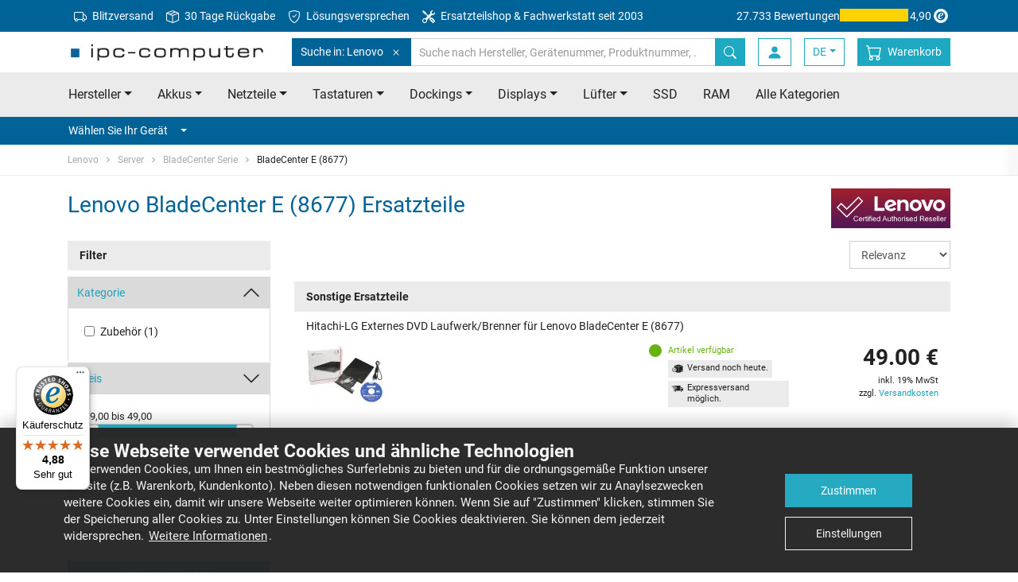

--- FILE ---
content_type: text/html
request_url: https://www.ipc-computer.de/lenovo/server/bladecenter-serie/bladecenter-e-8677/
body_size: 14026
content:
	


<!doctype html>
<html class="no-js" lang="de">
    <head>
        <meta charset="utf-8">
        <meta http-equiv="x-ua-compatible" content="ie=edge">
        <title>Lenovo BladeCenter E (8677) Ersatzteile - ipc-computer.de</title>
        <meta name="description" content="Ersatzteile für ihr Lenovo BladeCenter E (8677) Notebook online kaufen • Neu ✓ Original ✓ Passgenau ✓ Sofort lieferbar ✓">

        <meta name="viewport" content="width=device-width, initial-scale=1">

        <meta name="mobile-web-app-capable" content="yes">
        <!-- For IE 10 and below -->
        <!-- Place favicon.ico in the root directory - no tag necessary -->

        <!-- For IE 11, Chrome, Firefox, Safari, Opera -->
        <link rel="icon" type="image/png" href="/favicon-196x196.png" sizes="196x196" />
        <link rel="icon" type="image/png" href="/favicon-96x96.png" sizes="96x96" />
        <link rel="icon" type="image/png" href="/favicon-32x32.png" sizes="32x32" />
        <link rel="icon" type="image/png" href="/favicon-16x16.png" sizes="16x16" />
        <link rel="icon" type="image/png" href="/favicon-128.png" sizes="128x128" />

        <link rel="apple-touch-icon-precomposed" sizes="57x57" href="/apple-touch-icon-57x57.png" />
        <link rel="apple-touch-icon-precomposed" sizes="114x114" href="/apple-touch-icon-114x114.png" />
        <link rel="apple-touch-icon-precomposed" sizes="72x72" href="/apple-touch-icon-72x72.png" />
        <link rel="apple-touch-icon-precomposed" sizes="144x144" href="/apple-touch-icon-144x144.png" />
        <link rel="apple-touch-icon-precomposed" sizes="60x60" href="/apple-touch-icon-60x60.png" />
        <link rel="apple-touch-icon-precomposed" sizes="120x120" href="/apple-touch-icon-120x120.png" />
        <link rel="apple-touch-icon-precomposed" sizes="76x76" href="/apple-touch-icon-76x76.png" />
        <link rel="apple-touch-icon-precomposed" sizes="152x152" href="/apple-touch-icon-152x152.png" />
				<link rel="canonical" href="https://www.ipc-computer.de/lenovo/server/bladecenter-serie/bladecenter-e-8677/">
			        <link rel="alternate" hreflang="de" href="https://www.ipc-computer.de/lenovo/server/bladecenter-serie/bladecenter-e-8677/">
        <link rel="alternate" hreflang="de-CH" href="https://www.ipc-computer.ch/lenovo/server/bladecenter-serie/bladecenter-e-8677/">
        <link rel="alternate" hreflang="fr" href="https://www.ipc-computer.fr/lenovo/server/bladecenter-serie/bladecenter-e-8677/">
        <link rel="alternate" hreflang="en" href="https://www.ipc-computer.eu/lenovo/server/bladecenter-serie/bladecenter-e-8677/">
        <link rel="alternate" hreflang="en-GB" href="https://www.ipc-computer.eu/lenovo/server/bladecenter-serie/bladecenter-e-8677/">
        <link rel="alternate" hreflang="en-US" href="https://www.sparepartworld.com/lenovo/server/bladecenter-serie/bladecenter-e-8677/">
        <link rel="alternate" hreflang="es" href="https://www.ipc-computer.es/lenovo/server/bladecenter-serie/bladecenter-e-8677/">
        <link rel="alternate" hreflang="x-default" href="https://www.ipc-computer.eu/lenovo/server/bladecenter-serie/bladecenter-e-8677/">
        <link rel="stylesheet" href="/css/main.1769081783.css">

	    <!--
	    <script src="/js/scripts.min.1769081787.js"></script>
	    -->

	    <link rel="preconnect" crossorigin="anonymous" as="font" href="/fonts/icomoon.ttf">
	    <link rel="preconnect" crossorigin="anonymous" href="/img/bootstrap-icons.svg" as="image" type="image/svg+xml" />

        <!-- Google Tag Manager -->
        <script data-managed="as-oil" data-type="text/javascript" data-purposes="30" type="as-oil">
            (function(w,d,s,l,i){w[l]=w[l]||[];w[l].push({'gtm.start':
            new Date().getTime(),event:'gtm.js'});var f=d.getElementsByTagName(s)[0],
            j=d.createElement(s),dl=l!='dataLayer'?'&l='+l:'';j.async=true;j.src=
            'https://www.googletagmanager.com/gtm.js?id='+i+dl;f.parentNode.insertBefore(j,f);
            })(window,document,'script','dataLayer','GTM-KKGR3V');

            dataLayer = window.dataLayer || [];
        </script>
        <!-- End Google Tag Manager -->
        <!-- Matomo Tag Manager -->
        <script>
        var _paq = window._paq = window._paq || [];
        var _mtm = window._mtm = window._mtm || [];
        _mtm.push({'mtm.startTime': (new Date().getTime()), 'event': 'mtm.Start'});
        var d=document, g=d.createElement('script'), s=d.getElementsByTagName('script')[0];
        g.async=true; g.src='https://matomo.ipc-computer.de/matomo/js/container_6mOd9CP6.js'; s.parentNode.insertBefore(g,s);
        </script>
        <!-- End Matomo Tag Manager -->

        <!-- Inline script -->
        <!--        iframeManager ausprobieren -->
        <script type="text/javascript">
            window.addEventListener('load', function(){
                let manager = iframemanager();
                                manager.run({
                    currLang: 'en',
                    services : {
                        youtube : {
                            embedUrl: 'https://www.youtube-nocookie.com/embed/{data-id}',
                            thumbnailUrl: 'https://i3.ytimg.com/vi/{data-id}/hqdefault.jpg',
                            iframe : {
                                allow : 'accelerometer; encrypted-media; gyroscope; picture-in-picture; fullscreen;',
                            },
                            cookie : {
                                name : 'cc_youtube'
                            },
                            languages : {
                                en : {
                                    notice: 'Dieser Inhalt wird von einem Drittanbieter bereitgestellt.  Durch die Anzeige des externen Inhalts akzeptieren Sie die <a rel="noreferrer" href="https://www.youtube.de/t/terms" title="Bedingungen " target="_blank">Bedingungen </a> von youtube.de.',
                                    loadBtn: 'Video anzeigen',
                                    loadAllBtn: 'Nicht mehr fragen'
                                }
                            }
                        }
                    }
                });
            });
        </script>



<!-- Anti-flickering script -->
<script>
var  timeout = 3000; // Timeout value to remove the flicker (in milliseconds)
!function(h,i,d,e){var  t,n=h.createElement("style");n.id=e,n.innerHTML="body{opacity:0}",h.head.appendChild(n),t=d,i.rmfk=function(){var  t=h.getElementById(e);t&&t.parentNode.removeChild(t)},setTimeout(i.rmfk,t)}(document,window,timeout,"abhide");
</script>

<!-- Mida A/B Testing Script (Place in <HEAD> for speed & no flicker) -->
<script type="text/javascript" async src="https://cdn.mida.so/js/optimize.js?key=bJVGmqv2YvApDdlWgj9k3o&cookie=1"></script>

<script type="text/javascript">
    (function(c,l,a,r,i,t,y){
        c[a]=c[a]||function(){(c[a].q=c[a].q||[]).push(arguments)};
        t=l.createElement(r);t.async=1;t.src="https://www.clarity.ms/tag/"+i;
        y=l.getElementsByTagName(r)[0];y.parentNode.insertBefore(t,y);
    })(window, document, "clarity", "script", "u5jvceni4d");
</script>

    </head>
    <body id="pageStart">
        <!-- SITE HEADER -->
        <header class="header">
            <!-- Meta Menu -->
            <nav class="navbar navbar-dark bg-secondary navbar-meta">
                <div class="container d-flex">
                    <ul class="nav mr-auto d-none d-lg-flex">
                        <li class="nav-item">
                            <a class="nav-link" href="/info_shipping.php" title="Blitzversand">
                                <svg xmlns="http://www.w3.org/2000/svg" width="16" height="16" fill="currentColor" class="bi bi-truck mr-1" viewBox="0 0 16 16">
                                    <path d="M0 3.5A1.5 1.5 0 0 1 1.5 2h9A1.5 1.5 0 0 1 12 3.5V5h1.02a1.5 1.5 0 0 1 1.17.563l1.481 1.85a1.5 1.5 0 0 1 .329.938V10.5a1.5 1.5 0 0 1-1.5 1.5H14a2 2 0 1 1-4 0H5a2 2 0 1 1-3.998-.085A1.5 1.5 0 0 1 0 10.5v-7zm1.294 7.456A1.999 1.999 0 0 1 4.732 11h5.536a2.01 2.01 0 0 1 .732-.732V3.5a.5.5 0 0 0-.5-.5h-9a.5.5 0 0 0-.5.5v7a.5.5 0 0 0 .294.456zM12 10a2 2 0 0 1 1.732 1h.768a.5.5 0 0 0 .5-.5V8.35a.5.5 0 0 0-.11-.312l-1.48-1.85A.5.5 0 0 0 13.02 6H12v4zm-9 1a1 1 0 1 0 0 2 1 1 0 0 0 0-2zm9 0a1 1 0 1 0 0 2 1 1 0 0 0 0-2z"/>
                                </svg>
                                Blitzversand</a>
                        </li>
                        <li class="nav-item">
                            <a class="nav-link" href="https://www.ipc-computer.de/content/ruecksendungen" title="30 Tage R&uuml;ckgabe">
                                <svg xmlns="http://www.w3.org/2000/svg" width="16" height="16" fill="currentColor" class="bi bi-box-seam mr-1" viewBox="0 0 16 16">
                                    <path d="M8.186 1.113a.5.5 0 0 0-.372 0L1.846 3.5l2.404.961L10.404 2zm3.564 1.426L5.596 5 8 5.961 14.154 3.5zm3.25 1.7-6.5 2.6v7.922l6.5-2.6V4.24zM7.5 14.762V6.838L1 4.239v7.923zM7.443.184a1.5 1.5 0 0 1 1.114 0l7.129 2.852A.5.5 0 0 1 16 3.5v8.662a1 1 0 0 1-.629.928l-7.185 2.874a.5.5 0 0 1-.372 0L.63 13.09a1 1 0 0 1-.63-.928V3.5a.5.5 0 0 1 .314-.464z"/>
                                </svg>
                                30 Tage R&uuml;ckgabe</a>
                        </li>
                        <li class="nav-item">
                            <a class="nav-link" href="/content/loesungsversprechen" title="L&ouml;sungsversprechen">
                                <svg xmlns="http://www.w3.org/2000/svg" width="16" height="16" fill="currentColor" class="bi bi-shield-check mr-1" viewBox="0 0 16 16">
                                    <path d="M5.338 1.59a61 61 0 0 0-2.837.856.48.48 0 0 0-.328.39c-.554 4.157.726 7.19 2.253 9.188a10.7 10.7 0 0 0 2.287 2.233c.346.244.652.42.893.533q.18.085.293.118a1 1 0 0 0 .101.025 1 1 0 0 0 .1-.025q.114-.034.294-.118c.24-.113.547-.29.893-.533a10.7 10.7 0 0 0 2.287-2.233c1.527-1.997 2.807-5.031 2.253-9.188a.48.48 0 0 0-.328-.39c-.651-.213-1.75-.56-2.837-.855C9.552 1.29 8.531 1.067 8 1.067c-.53 0-1.552.223-2.662.524zM5.072.56C6.157.265 7.31 0 8 0s1.843.265 2.928.56c1.11.3 2.229.655 2.887.87a1.54 1.54 0 0 1 1.044 1.262c.596 4.477-.787 7.795-2.465 9.99a11.8 11.8 0 0 1-2.517 2.453 7 7 0 0 1-1.048.625c-.28.132-.581.24-.829.24s-.548-.108-.829-.24a7 7 0 0 1-1.048-.625 11.8 11.8 0 0 1-2.517-2.453C1.928 10.487.545 7.169 1.141 2.692A1.54 1.54 0 0 1 2.185 1.43 63 63 0 0 1 5.072.56"/>
                                    <path d="M10.854 5.146a.5.5 0 0 1 0 .708l-3 3a.5.5 0 0 1-.708 0l-1.5-1.5a.5.5 0 1 1 .708-.708L7.5 7.793l2.646-2.647a.5.5 0 0 1 .708 0"/>
                                </svg>
                                L&ouml;sungsversprechen</a>
                        </li>
                        <li class="nav-item">
                            <a class="nav-link" href="https://www.ipc-computer.de/content/notebook-reparatur" title="Ersatzteilshop & Fachwerkstatt seit 2003">
                                <svg xmlns="http://www.w3.org/2000/svg" width="16" height="16" fill="currentColor" class="bi bi-tools mr-1" viewBox="0 0 16 16">
                                    <path d="M1 0 0 1l2.2 3.081a1 1 0 0 0 .815.419h.07a1 1 0 0 1 .708.293l2.675 2.675-2.617 2.654A3.003 3.003 0 0 0 0 13a3 3 0 1 0 5.878-.851l2.654-2.617.968.968-.305.914a1 1 0 0 0 .242 1.023l3.27 3.27a.997.997 0 0 0 1.414 0l1.586-1.586a.997.997 0 0 0 0-1.414l-3.27-3.27a1 1 0 0 0-1.023-.242L10.5 9.5l-.96-.96 2.68-2.643A3.005 3.005 0 0 0 16 3q0-.405-.102-.777l-2.14 2.141L12 4l-.364-1.757L13.777.102a3 3 0 0 0-3.675 3.68L7.462 6.46 4.793 3.793a1 1 0 0 1-.293-.707v-.071a1 1 0 0 0-.419-.814zm9.646 10.646a.5.5 0 0 1 .708 0l2.914 2.915a.5.5 0 0 1-.707.707l-2.915-2.914a.5.5 0 0 1 0-.708M3 11l.471.242.529.026.287.445.445.287.026.529L5 13l-.242.471-.026.529-.445.287-.287.445-.529.026L3 15l-.471-.242L2 14.732l-.287-.445L1.268 14l-.026-.529L1 13l.242-.471.026-.529.445-.287.287-.445.529-.026z"/>
                                </svg>
                                Ersatzteilshop & Fachwerkstatt seit 2003</a>
                        </li>
                    </ul>
                    <a href="https://www.trustedshops.de/bewertung/info_XE7F2AC69D1BF097B09838E049FA9735B.html" target="_blank" class="trusted-rating">
                        <span class="d-lg-none d-xl-inline-block">27.733 Bewertungen</span>
                        <div class="stars" title="5 von 5 Sternen">
                            <div class="fill" style="width: 98%;"></div>
                        </div>
                        4,90                        <svg version="1.1" id="Ebene_1" xmlns="http://www.w3.org/2000/svg" xmlns:xlink="http://www.w3.org/1999/xlink" width="24" height="24" viewBox="0 0 500 500" style="enable-background:new 0 0 500 500;" xml:space="preserve">
                            <g id="simplified-e">
                                <path d="M250,66C148.4,66,65.9,148.4,65.9,250.1S148.4,434.1,250,434.1s184-82.4,184-184.1c0,0,0,0,0-0.1
                                C434,148.4,351.7,66,250,66C250,66,250,66,250,66z M248.5,365.4c-64.1,0-116-51.9-116-116s51.9-116,116-116s116,51.9,116,116v0
                                C364.5,313.5,312.5,365.4,248.5,365.4L248.5,365.4z" fill="currentColor" />
                                <path d="M298.9,285.8c-16.9,24.9-40.3,47.7-71.9,47.7c-33.4,0-52.8-20.9-52.8-54.6c0-54.6,40.3-108.2,97.2-108.2
                                c19.1,0,44.7,7.7,44.7,30.8c0,41.4-64.9,55.4-96.8,63.4c-1.1,7-2.2,13.9-2.2,20.9c0,14.3,7.7,27.5,23.5,27.5
                                c20.5,0,37-19.8,49.1-34.5L298.9,285.8z M281.3,196.7c0-8.4-4.8-15-13.6-15c-26.4,0-40,51.3-45.1,71.5
                                C247.2,245.9,281.3,225.7,281.3,196.7L281.3,196.7z" fill="currentColor" />
                            </g>
                        </svg>
                    </a>
                </div>
            </nav>
            <!-- ENDE Meta Menu -->

            <!-- Navbar -->
            <nav id="navbarTop" class="navbar navbar-light bg-white navbar-top">
                <div class="container">
                    <button class="navbar-toggler toggle-open" type="button" data-trigger="#mainNav" aria-expanded="false" aria-label="Toggle navigation">
                        <span class="navbar-toggler-icon"></span>
                    </button>

                    <!-- Logo -->
                    <a href="/" class="navbar-brand">
                        <img class="img-fluid" src="/images/ipc_logo.png"  srcset="/images/ipc_logo.png 1x,/images/ipc_logo_x2.png 2x" alt="IPC-Computer: Notebook  Ersatzteile, Akkus, Netzteile und mehr" title="IPC-Computer: Notebook  Ersatzteile, Akkus, Netzteile und mehr" width="250" height="25">
                    </a>
                    <!-- ENDE Logo -->

                    <!-- Search -->
                    <form class="search search-inline" autocomplete="off" method="get" name="fixedSearchForm" action="https://www.ipc-computer.de/advanced_search_result.php">
                        <div class="input-group">
                            <div class="input-group-prepend scoped-search">
                                <button class="btn btn-secondary" type="button">
                                    Suche in: Lenovo                                    <svg class="bi ml-2" width="16" height="16" fill="currentColor">
	                                    <use xlink:href="/img/transparentpixel.png" data-lazy-svg="/img/bootstrap-icons.svg#x" />
                                    </svg>
                                </button>
                                <input type="hidden" name="scoped-search-value" value="428">
                            </div>
                            <input type="search" class="form-control" placeholder="Suche nach Hersteller, Ger&auml;tenummer, Produktnummer, ..." name="keywords" value="">
                            <span class="fixed-search-close-btn" style="display: none;"></span>
                            <div class="input-group-append">
                                <button class="btn btn-primary" title="Suche nach Hersteller, Ger&auml;tenummer, Produktnummer, ..." type="submit">
                                    <svg class="bi" width="16" height="16" fill="currentColor">
	                                    <use xlink:href="/img/transparentpixel.png" data-lazy-svg="/img/bootstrap-icons.svg#search" />
                                    </svg>
                                </button>
                            </div>
                        </div>
                    </form>
                    <!-- ENDE Search -->

                    <div class="d-flex">
                        <button class="btn search-btn" type="button" data-target="#searchBar" aria-expanded="false" aria-controls="searchBar">
                            <svg class="bi" width="20" height="20" fill="currentColor">
	                            <use xlink:href="/img/transparentpixel.png" data-lazy-svg="/img/bootstrap-icons.svg#search" />
                            </svg>
                        </button>

    
                        <a class="btn login-btn" href="https://www.ipc-computer.de/account.php">
                            <svg class="bi" width="20" height="20" fill="currentColor">
                                <use xlink:href="/img/transparentpixel.png" data-lazy-svg="/img/bootstrap-icons.svg#person-fill" />
                            </svg>
                        </a>
                        <!-- LangSwitch -->
                        <div class="dropdown">
                            <a class="btn login-btn dropdown-toggle" data-toggle="dropdown" href="#" role="button" aria-haspopup="true" aria-expanded="false">DE</a>
                            <div class="dropdown-menu">
                                <a class="dropdown-item" href="https://www.ipc-computer.eu/lenovo/server/bladecenter-serie/bladecenter-e-8677/">EU</a>
                                <a class="dropdown-item" href="https://www.ipc-computer.ch/lenovo/server/bladecenter-serie/bladecenter-e-8677/">CH</a>
                                <a class="dropdown-item" href="https://www.sparepartworld.com/lenovo/server/bladecenter-serie/bladecenter-e-8677/">US</a>
                                <a class="dropdown-item" href="https://www.ipc-computer.fr/lenovo/server/bladecenter-serie/bladecenter-e-8677/">FR</a>
                                <a class="dropdown-item" href="https://www.ipc-computer.es/lenovo/server/bladecenter-serie/bladecenter-e-8677/">ES</a>
                            </div>
                        </div>

                        <!-- Warenkorb -->
                        <a class="btn cart-btn" href="https://www.ipc-computer.de/shopping_cart.php" title="Warenkorb">
                            <svg class="bi" width="20" height="20" fill="currentColor">
                                <use xlink:href="/img/transparentpixel.png" data-lazy-svg="/img/bootstrap-icons.svg#cart" />
                            </svg>
                            <span class="badge badge-secondary rounded-circle"></span>
                            <span>Warenkorb</span>
                        </a>
                        <!-- ENDE Warenkorb -->
                    </div>

                    <div class="screen-overlay"></div>

                    <div class="navbar-collapse" id="mainNav" style="left: 0; display: none">
                        <div class="offcanvas-header">
                            <a href="/" class="navbar-brand">
                                <img class="img-fluid" src="/images/ipc_logo_small.jpg" alt="IPC-Computer: Notebook  Ersatzteile, Akkus, Netzteile und mehr" title="IPC-Computer: Notebook  Ersatzteile, Akkus, Netzteile und mehr" width="180" height="25">
                            </a>
                            <button class="navbar-toggler toggle-close btn" type="button">
                                <svg class="bi" width="32" height="32" fill="currentColor">
                                    <use xlink:href="/img/transparentpixel.png" data-lazy-svg="/img/bootstrap-icons.svg#x" />
                                </svg>
                            </button>
                        </div>

                        <ul class="navbar-nav primary-navigation">
                            <li class="nav-item">
                                <a class="nav-link" href="/notebook-hersteller" title="Notebook/Laptop Hersteller" data-toggle="collapse" data-target="#manufacturerCollapse" aria-expanded="false" aria-controls="manufacturerCollapse">Hersteller<span class="caret ml-3"></span></a>
                                <div class="collapse" id="manufacturerCollapse">
                                    <ul class="navbar-nav submenu manufacturer-list">
                                        <li class="nav-item">
                                            <a class="nav-link" href="/acer/"><span>Acer</span><span><img class="img-fluid" src="/images/topBrands/acer.png" srcset="/images/topBrands/acer.png 1x, /images/topBrands/acerx2.png 2x" /></span></a>
                                        </li>
                                        <li class="nav-item">
                                            <a class="nav-link" href="/asus/"><span>Asus</span><span><img class="img-fluid" src="/images/topBrands/asus.png" srcset="/images/topBrands/asus.png 1x, /images/topBrands/asusx2.png 2x" /></span></a>
                                        </li>
                                        <li class="nav-item">
                                            <a class="nav-link" href="/dell/"><span>Dell</span><span><img class="img-fluid" src="/images/topBrands/dell.png" srcset="/images/topBrands/dell.png 1x, /images/topBrands/dellx2.png 2x" /></span></a>
                                        </li>
                                        <li class="nav-item">
                                            <a class="nav-link" href="/fujitsu/"><span>Fujitsu</span><span><img class="img-fluid" src="/images/topBrands/fujitsu.png" srcset="/images/topBrands/fujitsu.png 1x, /images/topBrands/fujitsux2.png 2x" /></span></a>
                                        </li>
                                        <li class="nav-item">
                                            <a class="nav-link" href="/hp/"><span>HP</span><span><img class="img-fluid" src="/images/topBrands/hp.png" srcset="/images/topBrands/hp.png 1x, /images/topBrands/hpx2.png 2x" /></span></a>
                                        </li>
                                        <li class="nav-item">
                                            <a class="nav-link" href="/lenovo/"><span>Lenovo</span><span><img class="img-fluid" src="/images/topBrands/lenovo.png" srcset="/images/topBrands/lenovo.png 1x, /images/topBrands/lenovox2.png 2x" /></span></a>
                                        </li>
                                        <li class="nav-item">
                                            <a class="nav-link" href="/medion/"><span>Medion</span><span><img class="img-fluid" src="/images/topBrands/medion.png" srcset="/images/topBrands/medion.png 1x, /images/topBrands/medionx2.png 2x" /></span></a>
                                        </li>
                                        <li class="nav-item">
                                            <a class="nav-link" href="/msi/"><span>MSI</span><span><img class="img-fluid" src="/images/topBrands/msi.png" srcset="/images/topBrands/msi.png 1x, /images/topBrands/msix2.png 2x" /></span></a>
                                        </li>
                                        <li class="nav-item">
                                            <a class="nav-link" href="/notebook-hersteller">Alle Hersteller von A-Z</a>
                                        </li>
                                    </ul>
                                </div>
                            </li>
                            <li class="nav-item">
                                <a class="nav-link" href="/notebook-ersatzteile" title="Notebook/Laptop  Ersatzteile" data-toggle="collapse" data-target="#categoryCollapse" aria-expanded="false" aria-controls="categoryCollapse">Alle Kategorien<span class="caret ml-3"></span></a>
                                <div class="collapse" id="categoryCollapse">
                                    <ul class="navbar-nav submenu manufacturer-list">
                                        <li class="nav-item">
                                            <a class="nav-link" href="/notebook-ersatzteile/akkus" title="Notebook/Laptop Akkus">Akkus</a>
                                        </li>
                                        <li class="nav-item">
                                            <a class="nav-link" href="/notebook-ersatzteile/netzteile" title="Notebook/Laptop Netzteile">Netzteile</a>
                                        </li>
                                        <li class="nav-item">
                                            <a class="nav-link" href="/notebook-ersatzteile/tastaturen" title="Notebook/Laptop Tastaturen">Tastaturen</a>
                                        </li>
                                        <li class="nav-item">
                                            <a class="nav-link" href="/notebook-ersatzteile/docking-stations" title="Notebook/Laptop Dockings">Dockings</a>
                                        </li>
                                        <li class="nav-item">
                                            <a class="nav-link" href="/notebook-ersatzteile/display" title="Notebook/Laptop Displays">Displays</a>
                                        </li>
                                        <li class="nav-item">
                                            <a class="nav-link" href="/notebook-ersatzteile/kuehler-luefter" title="Notebook/Laptop L&uuml;fter">L&uuml;fter</a>
                                        </li>
                                        </li>
                                        <li class="nav-item">
                                            <a class="nav-link" href="/notebook-ersatzteile/festplatten" title="Notebook/Laptop SSD">SSD</a>
                                        </li>
                                        <li class="nav-item">
                                            <a class="nav-link" href="/notebook-ersatzteile/arbeitsspeicher" title="Notebook/Laptop RAM">RAM</a>
                                        </li>
                                        <li class="nav-item">
                                            <a class="nav-link" href="/notebook-ersatzteile">Alle Kategorien</a>
                                        </li>
                                    </ul>
                                </div>
                            </li>
                            <li class="nav-item">
                                <a class="nav-link" href="https://www.ipc-computer.de/content/notebook-reparatur" title="Notebook/Laptop Reparatur">Reparaturanmeldung</a>
                            </li>
                            <li class="nav-item">
                                <a class="nav-link" href="https://www.ipc-computer.de/content/reseller" title="F&uuml;r H&auml;ndler">F&uuml;r H&auml;ndler</a>
                            </li>
                        </ul>

                        <!-- Konto -->
                        <ul class="navbar-nav additional-navigation account">

                            <li class="nav-item">
                                <a class="nav-link" href="https://www.ipc-computer.de/login.php" >
                                    <svg class="bi" width="20" height="20" fill="currentColor">
	                                    <use xlink:href="/img/transparentpixel.png" data-lazy-svg="/img/bootstrap-icons.svg#box-arrow-in-right" />
                                    </svg>
                                    <span>Anmelden</span>
                                </a>
                            </li>

                            <li class="nav-item">
                                <a class="nav-link" href="https://www.ipc-computer.de/account.php" class="account-menu">
                                    <svg class="bi" width="20" height="20" fill="currentColor">
	                                    <use xlink:href="/img/transparentpixel.png" data-lazy-svg="/img/bootstrap-icons.svg#person-fill" />
                                    </svg>
                                    <span>Mein Konto</span>
                                </a>
                            </li>

                        </ul>
                        <!-- ENDE Konto -->

                        <!-- Legals -->
                        <ul class="navbar-nav additional-navigation legals">
                            <li class="nav-item">
                                <a class="nav-link" href="https://www.ipc-computer.de/content/impressum">Impressum</a>
                            </li>
                            <li class="nav-item">
                                <a class="nav-link" href="https://www.ipc-computer.de/content/faq" title="IPC-Computer FAQ und Support System">FAQ & Hilfe</a>
                            </li>
                            <li class="nav-item">
                                <a class="nav-link" href="https://www.ipc-computer.de/contact.php" title="Kontaktieren Sie uns via email">Kontakt</a>
                            </li>
                        </ul>
                        <!-- ENDE Legals -->

                        <!-- Information -->
                        <ul class="navbar-nav additional-navigation information">
                            <li class="nav-item">
                                <a class="nav-link" href="https://www.ipc-computer.de/conditions_rep.php">AGB (Reparaturen)</a>
                            </li>
                            <li class="nav-item">
                                <a class="nav-link" href="https://www.ipc-computer.de/conditions.php">AGB (Shop)</a>
                            </li>
                            <li class="nav-item">
                                <a class="nav-link" href="https://www.ipc-computer.de/content/batterieverordnung">Batterieverordnung</a>
                            </li>
                            <li class="nav-item">
                                <a class="nav-link" href="https://www.ipc-computer.de/content/datenschutz">Datenschutz</a>
                            </li>
                            <li class="nav-item">
                                <a class="nav-link" href="https://www.ipc-computer.de/guestbook.php">G&auml;stebucheintrag</a>
                            </li>
                            <li class="nav-item">
                                <a class="nav-link" href="https://www.ipc-computer.de/content/karriere"> Karriere</a>
                            </li>
                            <li class="nav-item">
                                <a class="nav-link" href="https://www.ipc-computer.de/content/newsletter">Newsletter Archiv</a>
                            </li>
                            <li class="nav-item">
                                <a class="nav-link" href="https://www.ipc-computer.de/content/team">Unser Team</a>
                            </li>
                            <li class="nav-item">
                                <a class="nav-link" href="/info_shipping.php">Versandkosten & Lieferzeiten</a>
                            </li>
                            <li class="nav-item">
                                <a class="nav-link" href="https://www.ipc-computer.de/content/widerrufsbelehrung">Widerrufsbelehrung</a>
                            </li>
                            <li class="nav-item">
                                <a class="nav-link" href="https://www.ipc-computer.de/content/zahlungsarten">Zahlungsarten</a>
                            </li>
                        </ul>
                        <!-- ENDE Information -->

                        <!-- Service -->
                        <ul class="navbar-nav additional-navigation service">
                            <li class="nav-item">
                                <a class="nav-link" href="https://www.ipc-computer.de/public_institutions.php">&Ouml;ffentliche Einrichtungen</a>
                            </li>
                            <li class="nav-item">
                                <a class="nav-link" href="https://www.ipc-computer.de/content/ruecksendungen">R&uuml;cksendungen</a>
                            </li>
                            <li class="nav-item">
                                <a class="nav-link" href="https://www.ipc-computer.de/content/videoanleitungen">Videoanleitungen</a>
                            </li>
                            <li class="nav-item">
                                <a class="nav-link" href="https://www.notebook-doktor.de/" target="_blank">Notebook-Doktor Blog</a>
                            </li>
                            <li class="nav-item">
                                <a class="nav-link" href="https://blog.ipc-computer.de/" target="_blank">IPC-Computer Blog</a>
                            </li>
                        </ul>
                        <!-- ENDE Service -->
                    </div>
                </div>
            </nav>
            <!-- ENDE Navbar -->

            <!-- Search Bar -->
            <nav class="d-md-none" id="searchBar">
                <div class="card card-body bg-primary border-0 py-3 px-0">

                    <form class="search container" autocomplete="off" method="get" name="fixedSearchForm" action="https://www.ipc-computer.de/advanced_search_result.php">
                        <div class="input-group">
                            <div class="input-group-prepend scoped-search">
                                <button class="btn btn-secondary">
                                    Suche in: Lenovo                                    <svg class="bi ml-2" width="16" height="16" fill="currentColor">
	                                    <use xlink:href="/img/transparentpixel.png" data-lazy-svg="/img/bootstrap-icons.svg#x" />
                                    </svg>
                                </button>
                                <input type="hidden" name="scoped-search-value" value="428">
                            </div>
                            <input type="search" class="form-control border-primary" placeholder="Suche nach Hersteller, Ger&auml;tenummer, Produktnummer, ..." name="keywords" value="">
                            <span class="fixed-search-close-btn" style="display: none;"></span>
                            <div class="input-group-append">
                                <button class="btn btn-link bg-white border-primary" title="Suche nach Hersteller, Ger&auml;tenummer, Produktnummer, ..." type="submit">
                                    <svg class="bi" width="16" height="16" fill="currentColor">
	                                    <use xlink:href="/img/transparentpixel.png" data-lazy-svg="/img/bootstrap-icons.svg#search" />
                                    </svg>
                                </button>
                            </div>
                        </div>
                    </form>
                </div>
            </nav>
            <!-- ENDE Search Bar -->

            <!-- Priority Nav -->
            <nav class="bg-light d-none d-md-flex">
                <div class="container priority-nav">
                    <ul class="nav nav-pills row">
                        <li class="nav-item dropdown">
                            <a class="nav-link dropdown-toggle" data-toggle="dropdown" href="/notebook-hersteller" role="button" aria-haspopup="true" aria-expanded="false">Hersteller</a>
                            <div class="dropdown-menu manufacturer-list">
                                <a class="dropdown-item" href="/acer/"><span>Acer</span><span><img class="img-fluid" src="/img/transparentpixel.png" data-lazy-src="/images/topBrands/acer.png" srcset="/images/topBrands/acer.png 1x, /images/topBrands/acerx2.png 2x" loading="lazy"/></span></a>
                                <a class="dropdown-item" href="/asus/"><span>Asus</span><span><img class="img-fluid" src="/img/transparentpixel.png" data-lazy-src="/images/topBrands/asus.png" srcset="/images/topBrands/asus.png 1x, /images/topBrands/asusx2.png 2x" loading="lazy"/></span></a>
                                <a class="dropdown-item" href="/dell/"><span>Dell</span><span><img class="img-fluid" src="/img/transparentpixel.png" data-lazy-src="/images/topBrands/dell.png" srcset="/images/topBrands/dell.png 1x, /images/topBrands/dellx2.png 2x" loading="lazy"/></span></a>
                                <a class="dropdown-item" href="/fujitsu/"><span>Fujitsu</span><span><img class="img-fluid" src="/img/transparentpixel.png" data-lazy-src="/images/topBrands/fujitsu.png" srcset="/images/topBrands/fujitsu.png 1x, /images/topBrands/fujitsux2.png 2x" loading="lazy"/></span></a>
                                <a class="dropdown-item" href="/hp/"><span>HP</span><span><img class="img-fluid" src="/img/transparentpixel.png" data-lazy-src="/images/topBrands/hp.png" srcset="/images/topBrands/hp.png 1x, /images/topBrands/hpx2.png 2x" loading="lazy"/></span></a>
                                <a class="dropdown-item" href="/lenovo/"><span>Lenovo</span><span><img class="img-fluid" src="/img/transparentpixel.png" data-lazy-src="/images/topBrands/lenovo.png" srcset="/images/topBrands/lenovo.png 1x, /images/topBrands/lenovox2.png 2x" loading="lazy"/></span></a>
                                <a class="dropdown-item" href="/medion/"><span>Medion</span><span><img class="img-fluid" src="/img/transparentpixel.png" data-lazy-src="/images/topBrands/medion.png" srcset="/images/topBrands/medion.png 1x, /images/topBrands/medionx2.png 2x" loading="lazy"/></span></a>
                                <a class="dropdown-item" href="/msi/"><span>MSI</span><span><img class="img-fluid" src="/img/transparentpixel.png" data-lazy-src="/images/topBrands/msi.png" srcset="/images/topBrands/msi.png 1x, /images/topBrands/msix2.png 2x" loading="lazy"/></span></a>
                                <div class="dropdown-divider"></div>
                                <a class="dropdown-item" href="/notebook-hersteller">Alle Hersteller von A-Z</a>
                            </div>
                        </li>
                  <li class="nav-item dropdown">
                            <a class="nav-link dropdown-toggle" href="/notebook-ersatzteile/akkus" title="Notebook/Laptop Akkus" data-toggle="dropdown" role="button" aria-haspopup="true" aria-expanded="false">Akkus</a>
                            <div class="dropdown-menu">
                                <a class="dropdown-item" href="/lp/acer/akku" title="Acer Akkus">Acer Akkus</a>
                                <a class="dropdown-item" href="/lp/asus/akku" title="Asus Akkus">Asus Akkus</a>
                                <a class="dropdown-item" href="/lp/dell/akku" title="Dell Akkus">Dell Akkus</a>
                                <a class="dropdown-item" href="/lp/fujitsu/akku" title="Fujitsu Akkus">Fujitsu Akkus</a>
                                <a class="dropdown-item" href="/lp/hp/akku" title="HP Akkus">HP Akkus</a>
                                <a class="dropdown-item" href="/lp/ipc/akku" title="IPC-Computer Akkus">IPC-Computer Akkus</a>
                                <a class="dropdown-item" href="/lp/lenovo/akku" title="Lenovo Akkus">Lenovo Akkus</a>
                                <a class="dropdown-item" href="/lp/medion/akku" title="Medion Akkus">Medion Akkus</a>
                                <a class="dropdown-item" href="/lp/msi/akku" title="MSI Akkus">MSI Akkus</a>

                                <div class="dropdown-divider"></div>
                                <a class="dropdown-item" href="/notebook-ersatzteile/akkus">Alle Akkus</a>
                            </div>
                        </li>
                        <li class="nav-item dropdown">
                            <a class="nav-link dropdown-toggle" href="/notebook-ersatzteile/netzteile" title="Notebook/Laptop Netzteile" data-toggle="dropdown" role="button" aria-haspopup="true" aria-expanded="false">Netzteile</a>
                            <div class="dropdown-menu">
                                <a class="dropdown-item" href="/lp/acer/netzteil" title="Acer Netzteile">Acer Netzteile</a>
                                <a class="dropdown-item" href="/lp/asus/netzteil" title="Asus Netzteile">Asus Netzteile</a>
                                <a class="dropdown-item" href="/lp/dell/netzteil" title="Dell Netzteile">Dell Netzteile</a>
								<a class="dropdown-item" href="/lp/delta/netzteil" title="Delta Netzteile">Delta Netzteile</a>
                                <a class="dropdown-item" href="/lp/fujitsu/netzteil" title="Fujitsu Netzteile">Fujitsu Netzteile</a>
                                <a class="dropdown-item" href="/lp/hp/netzteil" title="HP Netzteile">HP Netzteile</a>
                                <a class="dropdown-item" href="/lp/lenovo/netzteil" title="Lenovo Netzteile">Lenovo Netzteile</a>
                                <a class="dropdown-item" href="/lp/medion/netzteil" title="Medion Netzteile">Medion Netzteile</a>
                                <a class="dropdown-item" href="/lp/msi/netzteil" title="MSI Netzteile">MSI Netzteile</a>
                                <div class="dropdown-divider"></div>
                                <a class="dropdown-item" href="/notebook-ersatzteile/netzteile">Alle Netzteile</a>
                            </div>
                        </li>
                        <li class="nav-item dropdown">
                            <a class="nav-link dropdown-toggle" href="/notebook-ersatzteile/tastaturen" title="Notebook/Laptop Tastaturen" data-toggle="dropdown" role="button" aria-haspopup="true" aria-expanded="false">Tastaturen</a>
                            <div class="dropdown-menu">
                                <a class="dropdown-item" href="/lp/acer/tastatur" title="Acer Tastaturen">Acer Tastaturen</a>
                                <a class="dropdown-item" href="/lp/asus/tastatur" title="Asus Tastaturen">Asus Tastaturen</a>
                                <a class="dropdown-item" href="/lp/dell/tastatur" title="Dell Tastaturen">Dell Tastaturen</a>
                                <a class="dropdown-item" href="/lp/fujitsu/tastatur" title="Fujitsu Tastaturen">Fujitsu Tastaturen</a>
                                <a class="dropdown-item" href="/lp/hp/tastatur" title="HP Tastaturen">HP Tastaturen</a>
                                <a class="dropdown-item" href="/lp/lenovo/tastatur" title="Lenovo Tastaturen">Lenovo Tastaturen</a>
                                <a class="dropdown-item" href="/lp/medion/tastatur" title="Medion Tastaturen">Medion Tastaturen</a>
                                <a class="dropdown-item" href="/lp/msi/tastatur" title="MSI Tastaturen">MSI Tastaturen</a>
                                <div class="dropdown-divider"></div>
                                <a class="dropdown-item" href="/notebook-ersatzteile/tastaturen">Alle Tastaturen</a>
                            </div>
                        </li>
                        <li class="nav-item dropdown">
                            <a class="nav-link dropdown-toggle" href="/notebook-ersatzteile/docking-stations" title="Notebook/Laptop Dockings" data-toggle="dropdown" role="button" aria-haspopup="true" aria-expanded="false">Dockings</a>
                            <div class="dropdown-menu">
                                <a class="dropdown-item" href="/lp/dell/dockingstation" title="Dell Dockings">Dell Dockings</a>
                                <a class="dropdown-item" href="/lp/fujitsu/dockingstation" title="Fujitsu Dockings">Fujitsu Dockings</a>
                                <a class="dropdown-item" href="/lp/hp/dockingstation" title="HP Dockings">HP Dockings</a>
                                <a class="dropdown-item" href="/lp/ipc/dockingstation" title="IPC Dockings">IPC Dockings</a>
                                <a class="dropdown-item" href="/lp/lenovo/dockingstation" title="Lenovo Dockings">Lenovo Dockings</a>
                                <div class="dropdown-divider"></div>
                                <a class="dropdown-item" href="/notebook-ersatzteile/docking-stations">Alle Dockings</a>
                            </div>
                        </li>
                        <li class="nav-item dropdown">
                            <a class="nav-link dropdown-toggle" href="/notebook-ersatzteile/displays" title="Notebook/Laptop Displays" data-toggle="dropdown" role="button" aria-haspopup="true" aria-expanded="false">Displays</a>
                            <div class="dropdown-menu">
                                <a class="dropdown-item" href="/lp/acer/display" title="Acer Displays">Acer Displays</a>
                                <a class="dropdown-item" href="/lp/asus/display" title="Asus Displays">Asus Displays</a>
                                <a class="dropdown-item" href="/lp/hp/display" title="HP Displays">HP Displays</a>
                                <a class="dropdown-item" href="/lp/lenovo/display" title="Lenovo Displays">Lenovo Displays</a>
                                <a class="dropdown-item" href="/lp/msi/display" title="MSI Displays">MSI Displays</a>
                                <div class="dropdown-divider"></div>
                                <a class="dropdown-item" href="/notebook-ersatzteile/displays">Alle Displays</a>
                            </div>
                        </li>
                        <li class="nav-item dropdown">
                            <a class="nav-link dropdown-toggle" href="/notebook-ersatzteile/kuehler-luefter" title="Notebook/Laptop L&uuml;fter" data-toggle="dropdown" role="button" aria-haspopup="true" aria-expanded="false">L&uuml;fter</a>
                            <div class="dropdown-menu">
                                <a class="dropdown-item" href="/lp/acer/kuehler-luefter" title="Acer L&uuml;fter">Acer L&uuml;fter</a>
                                <a class="dropdown-item" href="/lp/asus/kuehler-luefter" title="Asus L&uuml;fter">Asus L&uuml;fter</a>
                                <a class="dropdown-item" href="/lp/clevo/kuehler-luefter" title="Clevo L&uuml;fter">Clevo L&uuml;fter</a>
                                <a class="dropdown-item" href="/lp/dell/kuehler-luefter" title="Dell L&uuml;fter">Dell L&uuml;fter</a>
                                <a class="dropdown-item" href="/lp/fujitsu/kuehler-luefter" title="Fujitsu L&uuml;fter">Fujitsu L&uuml;fter</a>
                                <a class="dropdown-item" href="/lp/hp/kuehler-luefter" title="HP L&uuml;fter">HP L&uuml;fter</a>
                                <a class="dropdown-item" href="/lp/lenovo/kuehler-luefter" title="Lenovo L&uuml;fter">Lenovo L&uuml;fter</a>
                                <a class="dropdown-item" href="/lp/medion/kuehler-luefter" title="Medion L&uuml;fter">Medion L&uuml;fter</a>
                                <a class="dropdown-item" href="/lp/msi/kuehler-luefter" title="MSI L&uuml;fter">MSI L&uuml;fter</a>
                                <div class="dropdown-divider"></div>
                                <a class="dropdown-item" href="/notebook-ersatzteile/kuehler-luefter">Alle L&uuml;fter</a>
                            </div>
                        </li>

                        <li class="nav-item">
                            <a class="nav-link" href="/notebook-ersatzteile/festplatten" title="Notebook/Laptop SSD">SSD</a>
                        </li>
                        <li class="nav-item">
                            <a class="nav-link" href="/notebook-ersatzteile/arbeitsspeicher" title="Notebook/Laptop RAM">RAM</a>
                        </li>
                        <li class="nav-item">
                            <a class="nav-link" href="/notebook-ersatzteile">Alle Kategorien</a>
                        </li>
                        <li class="nav-item dropdown overlapping">
                            <a class="nav-link dropdown-toggle" data-toggle="dropdown" href="/notebook-ersatzteile" role="button" aria-haspopup="true" aria-expanded="false" title="Notebook/Laptop  Ersatzteile">Weitere</a>
                            <div class="dropdown-menu"></div>
                        </li>
                    </ul>
                </div>
            </nav>
            <!-- ENDE Priority Nav -->

            <!-- Model Selection -->
            <nav class="productfinder bg-secondary">
                <form class="container">
                    <button class="btn btn-block shadow-none text-white text-left px-0 modelSaved__switch" type="button" data-toggle="collapse" data-target="#modelSelection" aria-expanded="false" aria-controls="modelSelection">
                        W&auml;hlen Sie Ihr Ger&auml;t<span class="caret ml-3"></span>
                    </button>
                    <button class="btn btn-block shadow-none text-white text-left px-0 modelSaved__switch d-none mt-0" type="button" data-toggle="collapse" data-target="#modelSelection" aria-controls="modelSelection">
                        <span class="modelSaved__model"></span><span class="caret ml-3"></span>
                    </button>
                    <div class="collapse" id="modelSelection">
                        <div class="card card-body bg-secondary text-white border-0 px-0 modelSaved__switch">
                            <div class="row">
                                <div class="col-md-6 mb-3">
                                    <div class="form-group row filter" data-path-id="5148" data-path-parent="0">
                                        <label class="col-md-4 col-lg-3 col-form-label d-none d-md-block">Hersteller</label>
                                        <div class="col">
                                            <select class="form-control" data-placeholder="Hersteller"></select>
                                        </div>
                                    </div>
                                    <div class="form-group row filter" data-path-id="6507" data-path-parent="5148">
                                        <label class="col-md-4 col-lg-3 col-form-label d-none d-md-block">Hersteller</label>
                                        <div class="col">
                                            <select class="form-control" data-placeholder="Hersteller"></select>
                                        </div>
                                    </div>
                                    <div class="form-group row filter" data-path-id="8029" data-path-parent="6507">
                                        <label class="col-md-4 col-lg-3 col-form-label d-none d-md-block">Hersteller</label>
                                        <div class="col">
                                            <select class="form-control" data-placeholder="Hersteller"></select>
                                        </div>
                                    </div>
                                    <div class="form-group row filter" data-path-id="100161939" data-path-parent="8029">
                                        <label class="col-md-4 col-lg-3 col-form-label d-none d-md-block">Hersteller</label>
                                        <div class="col">
                                            <select class="form-control" data-placeholder="Hersteller"></select>
                                        </div>
                                    </div>
                                </div>
                                <div class="d-none d-md-block col-md-6">
                                    <a class="no-highlight" href="https://www.ipc-computer.de/content/notebook-modell-identifizieren" title="Wie identifiziere ich mein Modell?">Wie identifiziere ich mein Modell?</a>
                                    <p><p>Notebook Modell identifizieren - Welches Laptop habe ich?</p>

<p>Die genaue Modellbezeichnung befindet sich meistens auf einem Etikett auf der R&uuml;ckseite des Notebooks. Diese brauchen sie, um das Notebook-Modell zu identifizieren.</p>

<a href="/content/notebook-modell-identifizieren">Hier finden Sie weitere Herstellerbezogene Hilfestellungen</a></p>
                                </div>
                                <div class="col-12">
                                    <button type="button" class="btn btn-light modelSaved__save d-none">
                                        <svg class="" width="16" height="16" fill="currentColor">
                                            <use xlink:href="/img/transparentpixel.png" data-lazy-svg="/img/bootstrap-icons.svg#phone" />
                                        </svg> Dieses Gerät auswählen
                                    </button>
                                </div>
                            </div>
                        </div>
                        
                        <div class="row modelSaved__switch d-none">
                            <div class="col-md-12 col-lg-3">
                                <div class="modelSaved__header">
                                    <!-- TODO Language KEY -->
                                    Ausgewähltes Gerät
                                </div>
                                <div class="modelSaved__model"></div>
                            </div>
                        </div>
                        <div class="row modelSaved__switch mt-3 pb-3 d-none">
                            <div class="col-md-12 col-lg-6">
                                <button type="button" class="btn btn-light modelSaved__go-to-page">
                                    <svg class="" width="16" height="16" fill="currentColor">
                                        <use xlink:href="/img/transparentpixel.png" data-lazy-svg="/img/bootstrap-icons.svg#phone" />
                                    </svg> Zur Geräteseite
                                </button>
                                <button type="button" class="btn btn-light modelSaved__reset">
                                    <svg class="" width="16" height="16" fill="currentColor">
                                        <use xlink:href="/img/transparentpixel.png" data-lazy-svg="/img/bootstrap-icons.svg#trash" />
                                    </svg> Auswahl ändern
                                </button>
                            </div>
                        </div>
                    </div>
                </form>
            </nav>
            <!-- ENDE Model Selection -->
        </header>
        <!-- SITE HEADER END-->

        <div class="breadcrumb-wrapper">
            <nav class="container">
                <ol class="breadcrumb" itemscope itemtype="http://schema.org/BreadcrumbList">
                    <li class="breadcrumb-item" itemprop="itemListElement" itemscope itemtype="http://schema.org/ListItem">
                        <a href="https://www.ipc-computer.de/lenovo/" title="Lenovo" itemprop="item" itemtype="http://schema.org/Thing">
                            <span itemprop="name">Lenovo</span>
                        </a>
                        <meta itemprop="position" content="1" />
                    </li>
                    <li class="breadcrumb-item" itemprop="itemListElement" itemscope itemtype="http://schema.org/ListItem">
                        <a href="https://www.ipc-computer.de/lenovo/server/" title="Server" itemprop="item" itemtype="http://schema.org/Thing">
                            <span itemprop="name">Server</span>
                        </a>
                        <meta itemprop="position" content="2" />
                    </li>
                    <li class="breadcrumb-item" itemprop="itemListElement" itemscope itemtype="http://schema.org/ListItem">
                        <a href="https://www.ipc-computer.de/lenovo/server/bladecenter-serie/" title="BladeCenter Serie" itemprop="item" itemtype="http://schema.org/Thing">
                            <span itemprop="name">BladeCenter Serie</span>
                        </a>
                        <meta itemprop="position" content="3" />
                    </li>
                    <li class="breadcrumb-item active" itemprop="itemListElement" itemscope itemtype="http://schema.org/ListItem">
                        <a href="https://www.ipc-computer.de/lenovo/server/bladecenter-serie/bladecenter-e-8677/" title="BladeCenter E (8677)" itemprop="item" itemtype="http://schema.org/Thing">
                            <span itemprop="name">BladeCenter E (8677)</span>
                        </a>
                        <meta itemprop="position" content="4" />
                    </li>
                </ol>
            </nav>
        </div>

        <div class="content container">
            <!-- Headline + Headline Text -->
            <div class="row mb-3">
                <div class="col-lg">
                    <h1>Lenovo BladeCenter E (8677) Ersatzteile</h1>
                </div>
                <div class="col-lg-auto">
                    <img src="/images/lenovo-notebook-ersatzteile.png" alt="Lenovo BladeCenter E (8677) Ersatzteile" title="Lenovo BladeCenter E (8677) Ersatzteile " style="max-width:150px;" class="img-fluid" />                </div>
            </div>
            <!-- ENDE Headline + Headline Text -->


            <div class="product-listing row">
    <div class="col-md-3">
        <div class="sticky-top">
            <div class="full-width-sm bg-light">
                <div class="container-fluid">
                    <p class="h5 bar">Filter</p>
                </div>
            </div>
            <div class="product-list-filters">
                <div class="accordion" id="accordionFilter">
                    <div class="card product-list-filter" data-filter-group="category">
                        <div class="card-header" id="filterHeadingCategory">
                            <h2 class="mb-0">
                                <button class="btn btn-link btn-block text-left" type="button" data-toggle="collapse" data-target="#filterCollapseCategory" aria-expanded="true" aria-controls="filterCollapseCategory">
                                    Kategorie                                </button>
                            </h2>
                        </div>

                        <div id="filterCollapseCategory" class="collapse show" aria-labelledby="filterHeadingCategory">
                            <div class="card-body white-form d-block d-md-none my-3">
                                <select class="form-control" data-placeholder="Kategorie" multiple>
                                    <option value="43" >Zubehör (1)</option>
                                </select>
                            </div>
                            <div class="card-body d-none d-md-block">
                                <div class="form-check">
                                    <input class="form-check-input" type="checkbox" value="43" id="category-filter_43" name="category-filter" >
                                    <label class="form-check-label" for="category-filter_43">
                                        Zubehör (1)
                                    </label>
                                </div>
                            </div>
                        </div>
                    </div>
                    <div class="card product-list-filter" data-filter-group="price">
                        <div class="card-header" id="filterHeadingPrice">
                            <h2 class="mb-0">
                                <button class="btn btn-link btn-block text-left collapsed" type="button" data-toggle="collapse" data-target="#filterCollapsePrice" aria-expanded="false" aria-controls="filterCollapsePrice">
                                    Preis                                </button>
                            </h2>
                        </div>
                        <div id="filterCollapsePrice" class="collapseshow" aria-labelledby="filterHeadingPrice">
                            <div class="card-body form-slider">
                                <div class="form-slider-val">
                                    <span class="form-slider-val-min">49</span> bis <span class="form-slider-val-max">49</span>
                                </div>
                                <div class="form-slider-control" data-format-mark="," data-range-min="49" data-range-max="49"></div>
                            </div>
                        </div>
                    </div>
                    <div class="card product-list-filter" data-filter-group="availability">
                        <div class="card-header" id="filterHeadingAvailability">
                            <h2 class="mb-0">
                                <button class="btn btn-link btn-block text-left collapsed" type="button" data-toggle="collapse" data-target="#filterCollapseAvailability" aria-expanded="false" aria-controls="filterCollapseAvailability">
                                    
Verf&uuml;gbarkeit                                </button>
                            </h2>
                        </div>
                        <div id="filterCollapseAvailability" class="collapseshow" aria-labelledby="filterHeadingAvailability">
                            <div class="card-body">
                                <div class="custom-control custom-switch">
                                    <input type="checkbox" class="custom-control-input" id="availabilitySwitch" value="1" >
                                    <label class="custom-control-label" for="availabilitySwitch">nur verf&uuml;gbare anzeigen (1)</label>
                                </div>
                            </div>


                        </div>
                    </div>
                    <div class="col-12 pl-0 pr-0 ">
                        <button class="btn btn-block btn-primary" type="button" onClick="window.location.reload();">Filter zur&uuml;cksetzen</button>
                    </div>
                </div>
            </div>
        </div>
    </div>
    <div class="col-md">
                <span class="product-listing-count d-none">1</span>
        <div class="btn-toolbar white-form" role="toolbar" aria-label="Product list toolbar">
            <div class="product-list-sorting">
                <select class="form-control">
                    <option value="1" data-sort-by="relevance" data-sort-ascending="" selected="" >Relevanz</option>
                    <option value="2" data-sort-by="name" data-sort-ascending="" >A -> Z</option>
                    <option value="3" data-sort-by="price" data-sort-ascending="" >Preis</option>
                    <option value="4" data-sort-by="availability" data-sort-ascending="" >Verfügbarkeit</option>
                </select>
            </div>
        </div>
        <div id="product-list" class="product-listing-list">
                    <div class="sticky-top category-item category-24" data-category="24">
                        <div class="full-width-sm bg-light">
                            <div class="container-fluid">
                                <h3 id="category-24" class="h5 bar mb-0">Sonstige Ersatzteile</h3>
                            </div>
                        </div>
                    </div>                    <div class="product-item category-24 available" data-category="24">
                        <a href="https://www.ipc-computer.de/lenovo/server/bladecenter-serie/bladecenter-e-8677/zubehoer-50883838/nup" title="Hitachi-LG Externes DVD Laufwerk/Brenner für Lenovo BladeCenter E (8677)" class="stretched-link"></a>
                        <h4 class="title">Hitachi-LG Externes DVD Laufwerk/Brenner für Lenovo BladeCenter E (8677)</h4>
                        <!-- <div class="rating"></div> -->
                        <div class="image">
                            <img src="/thumbimage/43-aId-13418.webp" alt="Hitachi-LG Externes DVD Laufwerk/Brenner für Lenovo BladeCenter E (8677)" title="Hitachi-LG Externes DVD Laufwerk/Brenner für Lenovo BladeCenter E (8677) " width="100" height="80" class="align-self-center" loading="lazy" />                        </div>
                        <div class="notes d-none d-lg-block">
                        </div>
                        <div class="availability"><span class="small qty-info qty-green"><span>Artikel verf&uuml;gbar</span></span><span class="d-none d-md-block ml-4"><span class="badge badge-light"><svg class="bi" width="16" height="16" fill="currentColor"><use xlink:href="/img/badge-icons.svg#icon-badge_today" data-lazy-svg="/img/badge-icons.svg#icon-badge_today"></use></svg><span>Versand noch heute.</span></span><span class="badge badge-light"><svg class="bi" width="16" height="16" fill="currentColor"><use xlink:href="/img/badge-icons.svg#icon-badge_express" data-lazy-svg="/img/badge-icons.svg#icon-badge_express"></use></svg><span>Expressversand m&ouml;glich.</span></span></span></div>                        <div class="price">
                            <span class="price-value"><meta itemprop="price" content="49.00" /><span>49.00</span> €</span><div class="tax-info">inkl. 19% MwSt<br>zzgl. <a href="/info_shipping.php" target="_blank">Versandkosten</a></div>                        </div>
                        <!-- <div class="action">
                            ZUM PRODUKT
                        </div> -->
                    </div>
    <script type="text/javascript">
        var predefinedFilters = {"pathID":[100161939]},
            selectedFilters   = {"category":[],"availability":[]},
            listSort          = "relevance";
    </script>
        </div>
    </div>
            </div>
        </div>
</div>
        <!-- SITE FOOTER-->
        <footer class="footer mt-3">
            <div class="container">
                <div class="row">
                    <div class="col-12 col-md-4">
                        <div class="accordion accordion-md mb-3" id="accordionFooterContact">
                            <div class="card">
                                <div class="card-header" id="headingFooterContact">
                                    <button class="btn btn-link btn-block" type="button" data-toggle="collapse" data-target="#collapseFooterContact" aria-expanded="true" aria-controls="collapseFooterContact">Kontakt                                    </button>
                                </div>
                                <div id="collapseFooterContact" class="collapse show" aria-labelledby="headingFooterContact" data-parent="#accordionFooterContact">
                                    <div class="card-body">
                                        <p class="card-title h3 d-none d-md-block">Kontakt</p>
                                        <p class="card-subtitle h5">Kundenservice</p>
                                        <p class="card-text">
                                            Telefon: <a href="tel:+497823961230">+49 7823 96 123 - 0</a>
                                        </p>
                                        <p class="card-text">
                                            Mo-Fr: 9:00-12:00 Uhr<br>
                                        </p>
                                        <p class="card-text">
                                            E-Mail: <a href="mailto:info@ipc-computer.de">info@ipc-computer.de</a>
                                        </p>
                                        <p class="card-text">
                                            <a href="https://www.ipc-computer.de/contact.php">
                                                <span>Kontakt</span>
                                                 <svg class="bi" width="12" height="12" fill="currentColor">
	                                                 <use xlink:href="/img/transparentpixel.png" data-lazy-svg="/img/bootstrap-icons.svg#chevron-right" />
                                                </svg>
                                            </a>
                                        </p>
                                    </div>
                                </div>
                            </div>
                        </div>
                    </div>
                    <div class="col-12 col-md-4">
                        <div class="accordion accordion-md mb-3" id="accordionFooterInformation">
                            <div class="card">
                                <div class="card-header" id="headingFooterInformation">
                                    <button class="btn btn-link btn-block" type="button" data-toggle="collapse" data-target="#collapseFooterInformation" aria-expanded="false" aria-controls="collapseFooterInformation">
                                         Informationen                                    </button>
                                </div>
                                <div id="collapseFooterInformation" class="collapse" aria-labelledby="headingFooterInformation" data-parent="#accordionFooterInformation">
                                    <div class="card-body">
                                        <p class="card-title h3 d-none d-md-block">  Informationen</p>
                                        <nav>
                                            <ul class="nav flex-column">
                                                <li class="nav-item">
                                                    <a class="nav-link" href="https://www.ipc-computer.de/content/agb-reparatur">AGB (Reparaturen)</a>
                                                </li>
                                                <li class="nav-item">
                                                    <a class="nav-link" href="https://www.ipc-computer.de/content/agb">AGB (Shop)</a>
                                                </li>
                                                <li class="nav-item">
                                                    <a class="nav-link" href="https://www.ipc-computer.de/content/batterieverordnung">Batterieverordnung</a>
                                                </li>
                                                <li class="nav-item">
                                                    <a class="nav-link" href="https://www.ipc-computer.de/content/datenschutz">Datenschutz</a>
                                                </li>
                                                <li class="nav-item">
                                                    <a class="nav-link" href="https://www.ipc-computer.de/content/hersteller-kontaktdaten">Herstellerkontakt</a>
                                                </li>
                                                <li class="nav-item">
                                                    <a class="nav-link" href="https://www.ipc-computer.de/content/impressum">Impressum</a>
                                                </li>
                                                <li class="nav-item">
                                                    <a class="nav-link" href="/info_shipping.php">Versandkosten & Lieferzeiten</a>
                                                </li>
                                                <li class="nav-item">
                                                    <a class="nav-link" href="https://www.ipc-computer.de/content/widerrufsbelehrung">Widerrufsbelehrung</a>
                                                </li>
                                                <li class="nav-item">
                                                    <a class="nav-link" href="https://www.ipc-computer.de/content/garantie">Garantiebedingungen</a>
                                                </li>
                                                <li class="nav-item">
                                                    <a class="nav-link" href="https://www.ipc-computer.de/content/zahlungsarten">Zahlungsarten</a>
                                                </li>
                                            </ul>
                                        </nav>
                                    </div>
                                </div>
                            </div>
                        </div>
                    </div>
                    <div class="col-12 col-md-4">
                        <div class="accordion accordion-md mb-3" id="accordionFooterService">
                            <div class="card">
                                <div class="card-header" id="headingFooterService">
                                    <button class="btn btn-link btn-block" type="button" data-toggle="collapse" data-target="#collapseFooterService" aria-expanded="false" aria-controls="collapseFooterService">
                                        Service                                    </button>
                                </div>
                                <div id="collapseFooterService" class="collapse" aria-labelledby="headingFooterService" data-parent="#accordionFooterService">
                                    <div class="card-body">
                                        <p class="card-title h3 d-none d-md-block">Service</p>
                                        <nav>
                                            <ul class="nav flex-column">
                                                <li class="nav-item">
                                                    <a class="nav-link" href="https://www.ipc-computer.de/content/faq">FAQ & Hilfe</a>
                                                </li>
                                                <li class="nav-item">
                                                    <a class="nav-link" href="https://www.ipc-computer.de/content/reseller">H&auml;ndlerinformation</a>
                                                </li>
                                                <li class="nav-item">
                                                    <a class="nav-link" href="https://www.ipc-computer.de/public_institutions.php">&Ouml;ffentliche Einrichtungen</a>
                                                </li>
												 <li class="nav-item">
                                                    <a class="nav-link" href="https://www.ipc-computer.de/content/notebook-reparatur">Reparaturanmeldung</a>
                                                </li>
                                                <li class="nav-item">
                                                    <a class="nav-link" href="https://www.ipc-computer.de/content/ruecksendungen">R&uuml;cksendungen</a>
                                                </li>
                                                <li class="nav-item">
                                                    <a class="nav-link" href="https://www.ipc-computer.de/content/videoanleitungen">Videoanleitungen</a>
                                                </li>
                                            </ul>
                                        </nav>
                                        <button id="generateID" class="btn btn-primary mt-3">Support ID generieren</button>
                                                                            </div>
                                </div>
                            </div>
                        </div>
                    </div>
                </div>

                <hr class="d-none d-md-block">

                <div class="row">
                    <div class="col-12 col-md-4 order-md-2">
                        <div class="accordion accordion-md mb-3" id="accordionFooterAbout">
                            <div class="card">
                                <div class="card-header" id="headingFooterAbout">
                                    <button class="btn btn-link btn-block" type="button" data-toggle="collapse" data-target="#collapseFooterAbout" aria-expanded="false" aria-controls="collapseFooterAbout">
                                        Über Uns
                                    </button>
                                </div>
                                <div id="collapseFooterAbout" class="collapse" aria-labelledby="headingFooterAbout" data-parent="#accordionFooterAbout">
                                    <div class="card-body">
                                        <p class="card-title h3 d-none d-md-block">Über Uns</p>
                                        <nav>
                                            <ul class="nav flex-column">
                                                <li class="nav-item">
                                                    <a class="nav-link" href="/guestbook.php">G&auml;stebuch</a>
                                                </li>
                                                <li class="nav-item">
                                                    <a class="nav-link" href="https://www.ipc-computer.de/content/karriere">Karriere</a>
                                                </li>
                                                <li class="nav-item">
                                                    <a class="nav-link" href="https://www.ipc-computer.de/content/nachhaltigkeit">Nachhaltigkeit</a>
                                                </li>
                                                
                                                <li class="nav-item">
                                                    <a class="nav-link" href="https://www.ipc-computer.de/content/team">Unser Team</a>
                                                </li>
                                            </ul>
                                        </nav>
                                    </div>
                                </div>
                            </div>
                        </div>
                    </div>
                    <div class="col-12 col-md-4 mb-3">
                        <p class="h3">Unsere Versandarten</p>
                        <a href="/info_shipping.php">
                        <img class="img-fluid" width="50" height="25" src="/images/icons/dhl.png" srcset="/images/icons/dhl.png 1x, /images/icons/dhl_2x.png 2x" alt="Versand mit DHL" loading="lazy">
                        <img class="img-fluid" width="50" height="25" src="/images/icons/dpd.png" srcset="/images/icons/dpd.png 1x, /images/icons/dpd_2x.png 2x" alt="Versand mit DPD" loading="lazy">
                        <img class="img-fluid" width="50" height="25" src="/images/icons/gls.png" srcset="/images/icons/gls.png 1x, /images/icons/gls_2x.png 2x"alt="Versand mit GLS" loading="lazy">
                        <img class="img-fluid" width="50" height="25" src="/images/icons/ups.png" srcset="/images/icons/ups.png 1x, /images/icons/ups_2x.png 2x"alt="Versand mit GLS" loading="lazy">
                        </a>
                    </div>
                    <div class="col-12 col-md-4">
                        <p class="h3">Unsere Zahlarten</p>
                        <a href="https://www.ipc-computer.de/content/zahlungsarten#c353">
                            	<img class="img-fluid" width="50" height="25" src="/images/icons/masercard50.png" srcset="/images/icons/masercard50.png 1x, /images/icons/masercard100.png 2x" alt="Mastercard" title="Mastercard" loading="lazy"/>
                        </a>
                        <a href="https://www.ipc-computer.de/content/zahlungsarten#c353">
                            <img class="img-fluid" height="25" width="50" src="/images/icons/visa50.png" srcset="/images/icons/visa50.png 1x, /images/icons/visa100.png 2x" alt="Visa" title="Visa" loading="lazy"/>
                        </a>
                        <a href="https://www.ipc-computer.de/content/zahlungsarten#c353">
							<img class="img-fluid" width="50" height="25" src="/images/icons/amex50.png" srcset="/images/icons/amex50.png 1x, /images/icons/amex100.png 2x" alt="American Express" title="American Express" loading="lazy"/>
                        </a>
                        <a href="https://www.ipc-computer.de/content/zahlungsarten#c351">
							<img class="img-fluid" height="25" width="50" src="/images/icons/paypal50.png" srcset="/images/icons/paypal50.png 1x, /images/icons/paypal100.png 2x" alt="PayPal" title="PayPal" loading="lazy"/>
                        </a>
                        <a href="https://www.ipc-computer.de/content/zahlungsarten#c355">
							<img class="img-fluid" height="25" width="50" src="/images/icons/vorkasse50.png" srcset="/images/icons/vorkasse50.png 1x, /images/icons/vorkasse100.png 2x" alt="Vorkasse" title="Vorkasse" loading="lazy"/>
                        </a>
                       
                    </div>
                </div>

                <hr>
				<div class="row">
				<div class="col-12 col-md-6">
				<p>Copyright &copy; <a href="/">IPC-Computer Deutschland GmbH</a></p>
				</div>
				<div class="col-12 col-md-6 d-flex justify-content-md-end">
					<p>Alle Preise inkl. gesetzl. MwSt. zzgl. Versandkosten</p>
				</div>
				</div>
                
                <nav class="social">
                    <ul>
                        <li class="facebook">
                            <a href="https://www.facebook.com/notebook.doktor" target="_blank" rel="nofollow noopener noreferrer"><i class="icon-facebook-mobile"></i></a>
                        </li>
                        <li class="instagram">
                            <a href="https://www.instagram.com/ipccomputer" target="_blank" rel="nofollow noopener noreferrer"><i class="icon-instagram"></i></a>
                        </li>
                        <li class="youtube">
                            <a href="https://www.youtube.com/user/NotebookDoktor" target="_blank" rel="nofollow noopener noreferrer"><i class="icon-youtube-mobile"></i></a>
                        </li>
                        <li class="ipc-blog">
                            <a href="https://blog.ipc-computer.de/" target="_blank" rel="nofollow noopener noreferrer"><i class="icon-ipc-dot"></i></a>
                        </li>
                        <li class="notebook-doktor">
                            <a href="https://www.notebook-doktor.de/" target="_blank" rel="nofollow noopener noreferrer"><i class="icon-notebook-doktor"></i></a>
                        </li>
                    </ul>
                </nav>
            </div>
        </footer>

        <!--Fixed Contents-->

        <a href="#" class="scrollToTop">
            <svg class="bi" width="32" height="32" fill="currentColor">
	            <use xlink:href="/img/transparentpixel.png" data-lazy-svg="/img/bootstrap-icons.svg#chevron-up" />
            </svg>
        </a>
        <!-- SITE FOOTER END-->
       

        
        <script src="/js/vendor/modernizr-2.8.3.min.js" defer></script>

        <script id="oil-configuration" type="application/configuration">
            {
                "config_version": 1,
                "publicPath": "/plugins/oil",
                "theme": "dark",
                "timeout": -1,
                "advanced_settings": true,
                "locale": {
                    "version": 1,
                    "localeId": "de",
                    "texts": {
                        "label_button_advanced_settings": "Einstellungen",
                        "label_button_back": "Zur&uuml;ck",
                        "label_button_yes": "Zustimmen",
                        "label_cpc_activate_all": "Alle aktivieren",
                        "label_cpc_deactivate_all": "Alle deaktivieren",
                        "label_cpc_heading": "Diese Webseite verwendet Cookies und &auml;hnliche Technologien",
                        "label_cpc_purpose_desc": "Technologien",
                        "label_cpc_purpose_30_desc": "Google Analytics hilft uns zu verstehen, wie Besucher mit der Webseite interagieren, indem Informationen anonym gesammelt und gemeldet werden.",
                        "label_cpc_text": "Durch Ihre Zustimmung zum Einsatz von Cookies k&ouml;nnen Sie Ihr Nutzererlebnis dieser Website verbessern.",
                        "label_intro": "Wir verwenden Cookies, um Ihnen ein bestm&ouml;gliches Surferlebnis zu bieten und f&uuml;r die ordnungsgem&auml;&szlig;e Funktion unserer Website (z.B. Warenkorb, Kundenkonto). Neben diesen notwendigen funktionalen Cookies setzen wir zu Anaylsezwecken weitere Cookies ein, damit wir unsere Webseite weiter optimieren k&ouml;nnen. Wenn Sie auf \"Zustimmen\" klicken, stimmen Sie der Speicherung aller Cookies zu. Unter Einstellungen k&ouml;nnen Sie Cookies deaktivieren. Sie k&ouml;nnen dem jederzeit widersprechen. <a href=\"https://www.ipc-computer.de/content/datenschutz\" class=\"as-oil__intro-txt--link\">Weitere Informationen</a>.",
                        "label_intro_heading": "Diese Webseite verwendet Cookies und &auml;hnliche Technologien",
                        "label_nocookie_head": "Um unsere Services bestm&ouml;glich erbringen zu k&ouml;nnen, m&uuml;ssen in deinem Browser Cookies aktiviert sein.",
                        "label_nocookie_text": "Bitte aktiviere Cookies in den Einstellungen deines Browsers. So kannst du in <a href=\"https://support.google.com/chrome/answer/95647?co=GENIE.Platform%3DDesktop&hl=de\" class=\"as-oil__intro-txt--link\" target=\"_blank\">Google Chrome</a> oder <a href=\"https://support.mozilla.org/de/kb/cookies-informationen-websites-auf-ihrem-computer\" class=\"as-oil__intro-txt--link\" target=\"_blank\">Firefox</a> Cookies aktivieren.",
                        "label_poi_group_list_heading": "Ihre Einwilligung f&uuml;r Konzerngesellschaften",
                        "label_poi_group_list_text": "Hier ist eine Liste von Konzerngesellschaften:",
                        "label_thirdparty_list_heading": "Ihre Einwilligung f&uuml;r die Software von Dritten",
                        "label_thirdparty_list_text": ""
                    }
                },
                "iabVendorListUrl": "/plugins/oil/customvendorlist.json",
                "customPurposes": [
                    {
                        "id": "30",
                        "name": "Google Analytics"
                    }
                ]
            }
        </script>

        <script src="/plugins/oil/oil.1.3.5-RELEASE.min.js" type="text/javascript" defer></script>

        <script>
            window.TEXT_SELECTOR_MANUFACTURER = "Hersteller";
            window.TEXT_SELECTOR_DEVICETYPE = "Ger&auml;tetyp";
            window.TEXT_SELECTOR_MODEL = "Modell";
            window.TEXT_SELECTOR_SUBCATEGORY = "Modellreihe";
        </script>

        <script>
            // Verwenden Sie Ihre Tracking-ID, wie oben beschrieben.
            var gaProperty = 'UA-1339446-1';

            // Deaktiviere das Tracking, wenn das Opt-out cookie vorhanden ist.
            var disableStr = 'ga-disable-' + gaProperty;
            if (document.cookie.indexOf(disableStr + '=true') > -1) {
              window[disableStr] = true;
            }

            // Die eigentliche Opt-out Funktion.
            function gaOptout(){
              document.cookie = disableStr + '=true; expires=Thu, 31 Dec 2099 23:59:59 UTC; path=/';
              window[disableStr] = true;
            }
        </script>

        <script src="/js/scripts.min.1769081787.js"></script>
    <script type="text/javascript">
        $(document).ready(function () {
            $('.blogSlider').slick({
                slidesToShow: 1
            });
            $('.videoSlider').slick({
                slidesToShow: 1
            });
        });
    </script>
        <script type="application/ld+json">
            {
                "@context": "http://schema.org",
                "@type": "WebSite",
                "url": "https://www.ipc-computer.de/",
                "potentialAction": {
                    "@type": "SearchAction",
                    "target": "https://www.ipc-computer.de/advanced_search_result.php?keywords={search_term_string}",
                    "query-input": "required name=search_term_string"
                }
            }
        </script>
		
		<script async type="text/javascript" src="https://userlike-cdn-widgets.s3-eu-west-1.amazonaws.com/e340826eb4544c44bb3e56776d3e182f19f7bc61440844efbd1e25aad1099d95.js"></script>
		
        <script async 
            data-desktop-y-offset="50" 
            data-mobile-y-offset="0" 
            data-desktop-disable-reviews="false" 
            data-desktop-enable-custom="false" 
            data-desktop-position="left" 
            data-desktop-custom-width="156" 
            data-desktop-enable-fadeout="false" 
            data-disable-mobile="false" 
            data-disable-trustbadge="false" 
            data-mobile-custom-width="156" 
            data-mobile-disable-reviews="false" 
            data-mobile-enable-custom="false" 
            data-mobile-position="left" 
            data-mobile-enable-topbar="false" 
            data-mobile-enable-fadeout="true"
            data-color-scheme="light" 
            charset="UTF-8" 
            src="//widgets.trustedshops.com/js/XE7F2AC69D1BF097B09838E049FA9735B.js"> 
        </script>

    </body>
</html>

--- FILE ---
content_type: text/html
request_url: https://www.ipc-computer.de/ajax_queries.php
body_size: -377
content:
	
[{"id":"7716","text":"Beacon Serie","pathType":"3","pathParent":"0","nextPathType":"10","notebookId":"0"},{"id":"8029","text":"BladeCenter Serie","pathType":"3","pathParent":"0","nextPathType":"10","notebookId":"0"},{"id":"7649","text":"Flex System Serie","pathType":"3","pathParent":"0","nextPathType":"10","notebookId":"0"},{"id":"8044","text":"HyperScale Serie","pathType":"3","pathParent":"0","nextPathType":"10","notebookId":"0"},{"id":"8266","text":"Micro DataCenter Serie","pathType":"3","pathParent":"0","nextPathType":"10","notebookId":"0"},{"id":"7648","text":"NeXtScale Serie","pathType":"3","pathParent":"0","nextPathType":"10","notebookId":"0"},{"id":"8432","text":"Storage Serie","pathType":"3","pathParent":"0","nextPathType":"10","notebookId":"0"},{"id":"7647","text":"System X Serie","pathType":"3","pathParent":"0","nextPathType":"10","notebookId":"0"},{"id":"6508","text":"Thinkserver Serie","pathType":"3","pathParent":"0","nextPathType":"10","notebookId":"0"},{"id":"6806","text":"ThinkSystem Serie","pathType":"3","pathParent":"0","nextPathType":"10","notebookId":"0"}]

--- FILE ---
content_type: text/html
request_url: https://www.ipc-computer.de/ajax_queries.php
body_size: -380
content:
	
[{"id":"100161939","text":"BladeCenter E (8677)","pathType":"10","pathParent":"0","nextPathType":"999","notebookId":"161939"},{"id":"100161827","text":"BladeCenter HS22 (7870)","pathType":"10","pathParent":"0","nextPathType":"999","notebookId":"161827"},{"id":"100161830","text":"BladeCenter HS22V (7871)","pathType":"10","pathParent":"0","nextPathType":"999","notebookId":"161830"},{"id":"100161940","text":"BladeCenter HT (8750)","pathType":"10","pathParent":"0","nextPathType":"999","notebookId":"161940"},{"id":"100180791","text":"BladeCenter LS41 (7972)","pathType":"10","pathParent":"0","nextPathType":"999","notebookId":"180791"},{"id":"100161941","text":"BladeCenter S (8886)","pathType":"10","pathParent":"0","nextPathType":"999","notebookId":"161941"},{"id":"100159857","text":"BladeCenter T (8267)","pathType":"10","pathParent":"0","nextPathType":"999","notebookId":"159857"}]

--- FILE ---
content_type: text/css
request_url: https://www.ipc-computer.de/css/main.1769081783.css
body_size: 42825
content:
/* generated at 11:36:23 22.01.2026 in 780ms */
@charset "UTF-8";
@font-face{font-family:"icomoon";src:url("../fonts/icomoon.eot?xm2vge");src:url("../fonts/icomoon.eot?xm2vge#iefix") format("embedded-opentype"), url("../fonts/icomoon.ttf?xm2vge") format("truetype"), url("../fonts/icomoon.woff?xm2vge") format("woff"), url("../fonts/icomoon.svg?xm2vge#icomoon") format("svg");font-weight:normal;font-style:normal;font-display:swap}[class^="icon-"],[class*=" icon-"]{font-family:"icomoon" !important;speak:none;font-style:normal;font-weight:normal;font-variant:normal;text-transform:none;line-height:1;-webkit-font-smoothing:antialiased;-moz-osx-font-smoothing:grayscale}.icon-arrowLeft:before{content:""}.icon-arrowRight:before{content:""}.icon-arrowUp:before{content:""}.icon-arrowDown:before{content:""}.icon-reset:before{content:""}.icon-home:before{content:""}.icon-search:before{content:""}.icon-help:before{content:""}.icon-shoppingCart:before{content:""}.icon-repair:before{content:""}.icon-contact:before{content:""}.icon-facebook:before{content:""}.icon-youtube:before{content:""}.icon-lieferung:before{content:""}.icon-risiko:before{content:""}.icon-team:before{content:""}.icon-auswahl:before{content:""}.icon-nachhaltigkeit:before{content:""}.icon-print:before{content:""}.icon-warning:before{content:""}.icon-facebook-mobile:before{content:""}.icon-twitter:before{content:""}.icon-youtube-mobile:before{content:""}.icon-menu:before{content:""}.icon-close:before{content:""}.icon-trash-can:before{content:""}.icon-locked:before{content:""}.icon-unlocked:before{content:""}.icon-addressbook:before{content:""}.icon-clipboard:before{content:""}.icon-user:before{content:""}.icon-menu2:before{content:""}.icon-info:before{content:""}.icon-check:before{content:""}.icon-cross:before{content:""}.icon-ipc-dot:before{content:""}.icon-notebook-doktor:before{content:""}.icon-instagram:before{content:""}@font-face{font-family:"Roboto";font-style:normal;font-weight:100;src:url("../fonts/roboto/roboto-v30-latin-ext_latin_greek-ext_greek-100.eot");src:local(""), url("../fonts/roboto/roboto-v30-latin-ext_latin_greek-ext_greek-100.eot?#iefix") format("embedded-opentype"), url("../fonts/roboto/roboto-v30-latin-ext_latin_greek-ext_greek-100.woff2") format("woff2"), url("../fonts/roboto/roboto-v30-latin-ext_latin_greek-ext_greek-100.woff") format("woff"), url("../fonts/roboto/roboto-v30-latin-ext_latin_greek-ext_greek-100.ttf") format("truetype"), url("../fonts/roboto/roboto-v30-latin-ext_latin_greek-ext_greek-100.svg#Roboto") format("svg")}@font-face{font-family:"Roboto";font-style:italic;font-weight:100;src:url("../fonts/roboto/roboto-v30-latin-ext_latin_greek-ext_greek-100italic.eot");src:local(""), url("../fonts/roboto/roboto-v30-latin-ext_latin_greek-ext_greek-100italic.eot?#iefix") format("embedded-opentype"), url("../fonts/roboto/roboto-v30-latin-ext_latin_greek-ext_greek-100italic.woff2") format("woff2"), url("../fonts/roboto/roboto-v30-latin-ext_latin_greek-ext_greek-100italic.woff") format("woff"), url("../fonts/roboto/roboto-v30-latin-ext_latin_greek-ext_greek-100italic.ttf") format("truetype"), url("../fonts/roboto/roboto-v30-latin-ext_latin_greek-ext_greek-100italic.svg#Roboto") format("svg")}@font-face{font-family:"Roboto";font-style:normal;font-weight:300;src:url("../fonts/roboto/roboto-v30-latin-ext_latin_greek-ext_greek-300.eot");src:local(""), url("../fonts/roboto/roboto-v30-latin-ext_latin_greek-ext_greek-300.eot?#iefix") format("embedded-opentype"), url("../fonts/roboto/roboto-v30-latin-ext_latin_greek-ext_greek-300.woff2") format("woff2"), url("../fonts/roboto/roboto-v30-latin-ext_latin_greek-ext_greek-300.woff") format("woff"), url("../fonts/roboto/roboto-v30-latin-ext_latin_greek-ext_greek-300.ttf") format("truetype"), url("../fonts/roboto/roboto-v30-latin-ext_latin_greek-ext_greek-300.svg#Roboto") format("svg")}@font-face{font-family:"Roboto";font-style:italic;font-weight:300;src:url("../fonts/roboto/roboto-v30-latin-ext_latin_greek-ext_greek-300italic.eot");src:local(""), url("../fonts/roboto/roboto-v30-latin-ext_latin_greek-ext_greek-300italic.eot?#iefix") format("embedded-opentype"), url("../fonts/roboto/roboto-v30-latin-ext_latin_greek-ext_greek-300italic.woff2") format("woff2"), url("../fonts/roboto/roboto-v30-latin-ext_latin_greek-ext_greek-300italic.woff") format("woff"), url("../fonts/roboto/roboto-v30-latin-ext_latin_greek-ext_greek-300italic.ttf") format("truetype"), url("../fonts/roboto/roboto-v30-latin-ext_latin_greek-ext_greek-300italic.svg#Roboto") format("svg")}@font-face{font-family:"Roboto";font-style:normal;font-weight:400;src:url("../fonts/roboto/roboto-v30-latin-ext_latin_greek-ext_greek-regular.eot");src:local(""), url("../fonts/roboto/roboto-v30-latin-ext_latin_greek-ext_greek-regular.eot?#iefix") format("embedded-opentype"), url("../fonts/roboto/roboto-v30-latin-ext_latin_greek-ext_greek-regular.woff2") format("woff2"), url("../fonts/roboto/roboto-v30-latin-ext_latin_greek-ext_greek-regular.woff") format("woff"), url("../fonts/roboto/roboto-v30-latin-ext_latin_greek-ext_greek-regular.ttf") format("truetype"), url("../fonts/roboto/roboto-v30-latin-ext_latin_greek-ext_greek-regular.svg#Roboto") format("svg")}@font-face{font-family:"Roboto";font-style:italic;font-weight:400;src:url("../fonts/roboto/roboto-v30-latin-ext_latin_greek-ext_greek-italic.eot");src:local(""), url("../fonts/roboto/roboto-v30-latin-ext_latin_greek-ext_greek-italic.eot?#iefix") format("embedded-opentype"), url("../fonts/roboto/roboto-v30-latin-ext_latin_greek-ext_greek-italic.woff2") format("woff2"), url("../fonts/roboto/roboto-v30-latin-ext_latin_greek-ext_greek-italic.woff") format("woff"), url("../fonts/roboto/roboto-v30-latin-ext_latin_greek-ext_greek-italic.ttf") format("truetype"), url("../fonts/roboto/roboto-v30-latin-ext_latin_greek-ext_greek-italic.svg#Roboto") format("svg")}@font-face{font-family:"Roboto";font-style:normal;font-weight:500;src:url("../fonts/roboto/roboto-v30-latin-ext_latin_greek-ext_greek-500.eot");src:local(""), url("../fonts/roboto/roboto-v30-latin-ext_latin_greek-ext_greek-500.eot?#iefix") format("embedded-opentype"), url("../fonts/roboto/roboto-v30-latin-ext_latin_greek-ext_greek-500.woff2") format("woff2"), url("../fonts/roboto/roboto-v30-latin-ext_latin_greek-ext_greek-500.woff") format("woff"), url("../fonts/roboto/roboto-v30-latin-ext_latin_greek-ext_greek-500.ttf") format("truetype"), url("../fonts/roboto/roboto-v30-latin-ext_latin_greek-ext_greek-500.svg#Roboto") format("svg")}@font-face{font-family:"Roboto";font-style:italic;font-weight:500;src:url("../fonts/roboto/roboto-v30-latin-ext_latin_greek-ext_greek-500italic.eot");src:local(""), url("../fonts/roboto/roboto-v30-latin-ext_latin_greek-ext_greek-500italic.eot?#iefix") format("embedded-opentype"), url("../fonts/roboto/roboto-v30-latin-ext_latin_greek-ext_greek-500italic.woff2") format("woff2"), url("../fonts/roboto/roboto-v30-latin-ext_latin_greek-ext_greek-500italic.woff") format("woff"), url("../fonts/roboto/roboto-v30-latin-ext_latin_greek-ext_greek-500italic.ttf") format("truetype"), url("../fonts/roboto/roboto-v30-latin-ext_latin_greek-ext_greek-500italic.svg#Roboto") format("svg")}@font-face{font-family:"Roboto";font-style:normal;font-weight:700;src:url("../fonts/roboto/roboto-v30-latin-ext_latin_greek-ext_greek-700.eot");src:local(""), url("../fonts/roboto/roboto-v30-latin-ext_latin_greek-ext_greek-700.eot?#iefix") format("embedded-opentype"), url("../fonts/roboto/roboto-v30-latin-ext_latin_greek-ext_greek-700.woff2") format("woff2"), url("../fonts/roboto/roboto-v30-latin-ext_latin_greek-ext_greek-700.woff") format("woff"), url("../fonts/roboto/roboto-v30-latin-ext_latin_greek-ext_greek-700.ttf") format("truetype"), url("../fonts/roboto/roboto-v30-latin-ext_latin_greek-ext_greek-700.svg#Roboto") format("svg")}@font-face{font-family:"Roboto";font-style:italic;font-weight:700;src:url("../fonts/roboto/roboto-v30-latin-ext_latin_greek-ext_greek-700italic.eot");src:local(""), url("../fonts/roboto/roboto-v30-latin-ext_latin_greek-ext_greek-700italic.eot?#iefix") format("embedded-opentype"), url("../fonts/roboto/roboto-v30-latin-ext_latin_greek-ext_greek-700italic.woff2") format("woff2"), url("../fonts/roboto/roboto-v30-latin-ext_latin_greek-ext_greek-700italic.woff") format("woff"), url("../fonts/roboto/roboto-v30-latin-ext_latin_greek-ext_greek-700italic.ttf") format("truetype"), url("../fonts/roboto/roboto-v30-latin-ext_latin_greek-ext_greek-700italic.svg#Roboto") format("svg")}@font-face{font-family:"Roboto";font-style:normal;font-weight:900;src:url("../fonts/roboto/roboto-v30-latin-ext_latin_greek-ext_greek-900.eot");src:local(""), url("../fonts/roboto/roboto-v30-latin-ext_latin_greek-ext_greek-900.eot?#iefix") format("embedded-opentype"), url("../fonts/roboto/roboto-v30-latin-ext_latin_greek-ext_greek-900.woff2") format("woff2"), url("../fonts/roboto/roboto-v30-latin-ext_latin_greek-ext_greek-900.woff") format("woff"), url("../fonts/roboto/roboto-v30-latin-ext_latin_greek-ext_greek-900.ttf") format("truetype"), url("../fonts/roboto/roboto-v30-latin-ext_latin_greek-ext_greek-900.svg#Roboto") format("svg")}@font-face{font-family:"Roboto";font-style:italic;font-weight:900;src:url("../fonts/roboto/roboto-v30-latin-ext_latin_greek-ext_greek-900italic.eot");src:local(""), url("../fonts/roboto/roboto-v30-latin-ext_latin_greek-ext_greek-900italic.eot?#iefix") format("embedded-opentype"), url("../fonts/roboto/roboto-v30-latin-ext_latin_greek-ext_greek-900italic.woff2") format("woff2"), url("../fonts/roboto/roboto-v30-latin-ext_latin_greek-ext_greek-900italic.woff") format("woff"), url("../fonts/roboto/roboto-v30-latin-ext_latin_greek-ext_greek-900italic.ttf") format("truetype"), url("../fonts/roboto/roboto-v30-latin-ext_latin_greek-ext_greek-900italic.svg#Roboto") format("svg")}@font-face{font-display:swap;font-family:"Roboto Mono";font-style:normal;font-weight:400;src:url("../fonts/roboto/roboto-mono-v31-latin-regular.woff2") format("woff2")}@font-face{font-display:swap;font-family:"Roboto Mono";font-style:normal;font-weight:500;src:url("../fonts/roboto/roboto-mono-v31-latin-500.woff2") format("woff2")}@font-face{font-display:swap;font-family:"Roboto Mono";font-style:normal;font-weight:700;src:url("../fonts/roboto/roboto-mono-v31-latin-700.woff2") format("woff2")}div[data-service] *,div[data-service] :after,div[data-service] :before{-webkit-box-sizing:border-box;box-sizing:border-box;float:none;font-style:inherit;font-variant:normal;font-weight:inherit;font-family:inherit;line-height:1.2;font-size:1em;margin:0;padding:0;text-transform:none;letter-spacing:unset;color:inherit;background:0 0;border:none;box-shadow:none;text-decoration:none;text-align:left}div[data-service] .c-ld{bottom:2em;right:2.5em;opacity:0;visibility:hidden;transform:translateY(10px);transition:opacity 0.3s ease, visibility 0.3s ease, transform 0.3s ease}div[data-service] .c-ld,div[data-service] .c-ld:after{position:absolute;z-index:1;border-radius:100%;width:20px;height:20px}div[data-service] .c-ld::after{content:"";border:4px solid #fff;border-top:4px solid transparent;animation:spin 1s linear infinite}div[data-service].c-h-n .c-ld{opacity:1;visibility:visible;transform:translateY(0)}@keyframes spin{0%{transform:rotate(0)}100%{transform:rotate(360deg)}}div[data-service]{display:inline-block;max-width:100%;min-height:150px;min-width:300px;font-family:inherit;position:relative;background-color:#0b1016}div[data-service] button,div[data-service] h1,div[data-service] h2,div[data-service] h3,div[data-service] input,div[data-service] label{transition:none;animation:none}div[data-service]::before{padding-top:56.25%;display:block;content:""}div[data-autoscale]{height:auto;width:100%}div[data-service] .c-nt{color:#fff;max-width:100%;height:100%;width:100%;transition:opacity 0.3s ease, visibility 0.3s ease;position:absolute;top:0;left:0;bottom:0;right:0;z-index:2}div[data-service] .c-bg{position:absolute;top:0;right:0;bottom:0;left:0;opacity:0.5;z-index:1;transition:opacity 0.3s ease, visibility 0.3s ease, transform 0.3s ease}div[data-service] .c-bg::before{content:"";position:absolute;top:0;left:0;right:0;bottom:0;z-index:1;transition:opacity 0.3s ease, visibility 0.3s ease;background:#1e3861;background:linear-gradient(14deg, rgb(12 15 23 / 95%) 10%, rgb(0 0 0 / 51%) 100%, rgba(68, 77, 125, 0.1082983535) 0);background:-moz-linear-gradient(14deg, #1e3861 0, rgba(206, 220, 233, 0.1181022751) 100%);background:-webkit-linear-gradient(14deg, #1e3861 0, rgba(206, 220, 233, 0.1181022751) 100%);background:linear-gradient(14deg, #1e3861 0, rgba(206, 220, 233, 0.1181022751) 100%)}div[data-service] .c-bg-i{background-size:cover;background-position:center;background-repeat:no-repeat;position:absolute;top:0;left:0;right:0;bottom:0;opacity:0;transition:opacity 0.5s ease, transform 0.5s ease}div[data-service] .c-bg-i.loaded{opacity:1}div[data-service] .c-tl{display:block;margin-bottom:10px;font-size:1.2em;font-weight:700;text-align:center}div[data-service].c-h-n .c-bg{opacity:1;transform:scale(1)}div[data-service].c-h-n .c-nt{opacity:0;visibility:hidden}div[data-service] .c-n-c{display:table;height:100%;width:100%;position:relative;z-index:1;margin:0;font-size:0.9em;transition:background-color 0.3s ease, opacity 0.3s ease}div[data-service] .c-n-t{display:block;font-size:0.95em;position:relative;z-index:1;line-height:1.4em;color:#fff;max-width:420px;margin:0 auto;margin-bottom:20px}div[data-service] .c-n-a,div[data-service] .c-n-t{text-align:center}div[data-service] .c-t-cn{display:table-cell;vertical-align:middle;padding:0 12px;transition:opacity 0.3s ease, transform 0.3s ease, visibility 0.3s ease}div[data-service] .c-n-c .c-l-b,div[data-service] .c-n-c .c-la-b{display:inline-block;position:relative;padding:1em;vertical-align:middle;background:rgba(0, 102, 219, 0.84);border:none;border-radius:0.25em;font-size:0.85em;padding-left:2.8em;color:#fff;margin:0 auto;font-weight:700;cursor:pointer;transition:opacity 0.3s ease, transform 0.3s cubic-bezier(0.25, 1, 0.5, 1), visibility 0.3s ease, box-shadow 0.3s ease, background-color 0.3s ease;box-shadow:rgba(0, 0, 0, 0.19) 0 4px 12px}div[data-service] .c-n-c .c-l-b::before{content:"";display:block;position:absolute;top:12px;left:1.1em;z-index:2;height:0;border-left:12px solid #fff;border-top:7.5px solid transparent;border-bottom:7.5px solid transparent}div[data-service] .c-n-c .c-la-b{margin-left:1em;padding:1em;background:rgba(225, 239, 255, 0.8);color:#0d1f34}div[data-service] .c-n-c .c-la-b:hover{background:rgba(225, 239, 255, 0.95)}div[data-service] .c-n-c .c-l-b:hover{background:rgba(9, 80, 161, 0.89)}div[data-service] .c-n-c .c-la-b:active{transition:none;background:rgba(225, 239, 255, 0.6)}div[data-service] .c-n-c .c-l-b:active{transition:none;box-shadow:0 0 0 4px rgba(24, 104, 250, 0.24)}div[data-service].c-h-n .c-t-cn{opacity:0;visibility:hidden;transform:translateY(-10px)}div[data-service] iframe{position:absolute;top:0;left:0;right:0;bottom:0;height:100%;border:none;max-width:100%;width:100%;background:#000;display:block;visibility:hidden;opacity:0;z-index:1;transition:opacity 0.5s ease}div[data-service].c-h-b iframe{opacity:1;visibility:visible;transform:scale(1);transition-delay:0.1s}div[data-service] .c-n-t a{color:#5fb3fb;text-decoration:none;border-bottom:1px solid #5fb3fb}div[data-service] .c-n-t a:hover{border-color:transparent}.twitter-typeahead{display:block !important}.tt-menu{margin-top:10px;padding:10px 0;background-color:#fff;left:-10px !important;right:-40px;z-index:1070 !important}.tt-menu .dataset-header{margin:0 10px 5px 10px;padding:3px 0;border-bottom:1px solid #ebebeb}.tt-menu .empty-message{padding:3px 10px;color:#999}.tt-suggestion{color:#222;padding:3px 10px}.tt-suggestion:hover,.tt-suggestion.tt-cursor{color:#fff;background-color:#25c1dd;cursor:pointer}.tt-suggestion .tt-highlight{color:#1ca3bc;font-weight:normal}.tt-suggestion:hover .tt-highlight,.tt-suggestion.tt-cursor .tt-highlight{color:#fff}.tt-suggestion .suggestImage{float:left;width:50px;height:40px;margin-right:20px}.tt-suggestion .suggestText{margin:0;padding:3px 3px 3px 70px;min-height:40px}@media only screen and (min-width:48em){.tt-menu{width:100%;margin-top:0;border:1px solid #ccc;box-shadow:0 6px 12px rgba(0, 0, 0, 0.175);left:0 !important;right:auto}}.select2-container{box-sizing:border-box;display:inline-block;margin:0;position:relative;vertical-align:middle}.select2-container .select2-selection--single{box-sizing:border-box;cursor:pointer;display:block;height:28px;user-select:none;-webkit-user-select:none}.select2-container .select2-selection--single .select2-selection__rendered{display:block;padding-left:8px;padding-right:20px;overflow:hidden;text-overflow:ellipsis;white-space:nowrap}.select2-container .select2-selection--single .select2-selection__clear{position:relative}.select2-container[dir="rtl"] .select2-selection--single .select2-selection__rendered{padding-right:8px;padding-left:20px}.select2-container .select2-selection--multiple{box-sizing:border-box;cursor:pointer;display:block;min-height:32px;user-select:none;-webkit-user-select:none}.select2-container .select2-selection--multiple .select2-selection__rendered{display:inline-block;overflow:hidden;padding-left:8px;text-overflow:ellipsis;white-space:nowrap}.select2-container .select2-search--inline{float:left}.select2-container .select2-search--inline .select2-search__field{box-sizing:border-box;border:none;font-size:100%;margin-top:5px;padding:0}.select2-container .select2-search--inline .select2-search__field::-webkit-search-cancel-button{-webkit-appearance:none}.select2-dropdown{background-color:white;border:1px solid #aaa;border-radius:4px;box-sizing:border-box;display:block;position:absolute;left:-100000px;width:100%;z-index:1051}.select2-results{display:block}.select2-results__options{list-style:none;margin:0;padding:0}.select2-results__option{padding:6px;user-select:none;-webkit-user-select:none}.select2-results__option[aria-selected]{cursor:pointer}.select2-container--open .select2-dropdown{left:0}.select2-container--open .select2-dropdown--above{border-bottom:none;border-bottom-left-radius:0;border-bottom-right-radius:0}.select2-container--open .select2-dropdown--below{border-top:none;border-top-left-radius:0;border-top-right-radius:0}.select2-search--dropdown{display:block;padding:4px}.select2-search--dropdown .select2-search__field{padding:4px;width:100%;box-sizing:border-box}.select2-search--dropdown .select2-search__field::-webkit-search-cancel-button{-webkit-appearance:none}.select2-search--dropdown.select2-search--hide{display:none}.select2-close-mask{border:0;margin:0;padding:0;display:block;position:fixed;left:0;top:0;min-height:100%;min-width:100%;height:auto;width:auto;opacity:0;z-index:99;background-color:#fff;filter:alpha(opacity=0)}.select2-hidden-accessible{border:0 !important;clip:rect(0 0 0 0) !important;height:1px !important;margin:-1px !important;overflow:hidden !important;padding:0 !important;position:absolute !important;width:1px !important}.select2-container--default .select2-selection--single{background-color:#fff;border:1px solid #aaa;border-radius:4px}.select2-container--default .select2-selection--single .select2-selection__rendered{color:#444;line-height:28px}.select2-container--default .select2-selection--single .select2-selection__clear{cursor:pointer;float:right;font-weight:bold}.select2-container--default .select2-selection--single .select2-selection__placeholder{color:#999}.select2-container--default .select2-selection--single .select2-selection__arrow{height:26px;position:absolute;top:1px;right:1px;width:20px}.select2-container--default .select2-selection--single .select2-selection__arrow b{border-color:#888 transparent transparent transparent;border-style:solid;border-width:5px 4px 0 4px;height:0;left:50%;margin-left:-4px;margin-top:-2px;position:absolute;top:50%;width:0}.select2-container--default[dir="rtl"] .select2-selection--single .select2-selection__clear{float:left}.select2-container--default[dir="rtl"] .select2-selection--single .select2-selection__arrow{left:1px;right:auto}.select2-container--default.select2-container--disabled .select2-selection--single{background-color:#eee;cursor:default}.select2-container--default.select2-container--disabled .select2-selection--single .select2-selection__clear{display:none}.select2-container--default.select2-container--open .select2-selection--single .select2-selection__arrow b{border-color:transparent transparent #888 transparent;border-width:0 4px 5px 4px}.select2-container--default .select2-selection--multiple{background-color:white;border:1px solid #aaa;border-radius:4px;cursor:text}.select2-container--default .select2-selection--multiple .select2-selection__rendered{box-sizing:border-box;list-style:none;margin:0;padding:0 5px;width:100%}.select2-container--default .select2-selection--multiple .select2-selection__placeholder{color:#999;margin-top:5px;float:left}.select2-container--default .select2-selection--multiple .select2-selection__clear{cursor:pointer;float:right;font-weight:bold;margin-top:5px;margin-right:10px}.select2-container--default .select2-selection--multiple .select2-selection__choice{background-color:#e4e4e4;border:1px solid #aaa;border-radius:4px;cursor:default;float:left;margin-right:5px;margin-top:5px;padding:0 5px}.select2-container--default .select2-selection--multiple .select2-selection__choice__remove{color:#999;cursor:pointer;display:inline-block;font-weight:bold;margin-right:2px}.select2-container--default .select2-selection--multiple .select2-selection__choice__remove:hover{color:#333}.select2-container--default[dir="rtl"] .select2-selection--multiple .select2-selection__choice,.select2-container--default[dir="rtl"] .select2-selection--multiple .select2-selection__placeholder,.select2-container--default[dir="rtl"] .select2-selection--multiple .select2-search--inline{float:right}.select2-container--default[dir="rtl"] .select2-selection--multiple .select2-selection__choice{margin-left:5px;margin-right:auto}.select2-container--default[dir="rtl"] .select2-selection--multiple .select2-selection__choice__remove{margin-left:2px;margin-right:auto}.select2-container--default.select2-container--focus .select2-selection--multiple{border:solid black 1px;outline:0}.select2-container--default.select2-container--disabled .select2-selection--multiple{background-color:#eee;cursor:default}.select2-container--default.select2-container--disabled .select2-selection__choice__remove{display:none}.select2-container--default.select2-container--open.select2-container--above .select2-selection--single,.select2-container--default.select2-container--open.select2-container--above .select2-selection--multiple{border-top-left-radius:0;border-top-right-radius:0}.select2-container--default.select2-container--open.select2-container--below .select2-selection--single,.select2-container--default.select2-container--open.select2-container--below .select2-selection--multiple{border-bottom-left-radius:0;border-bottom-right-radius:0}.select2-container--default .select2-search--dropdown .select2-search__field{border:1px solid #aaa}.select2-container--default .select2-search--inline .select2-search__field{background:transparent;border:none;outline:0;box-shadow:none;-webkit-appearance:textfield}.select2-container--default .select2-results>.select2-results__options{max-height:200px;overflow-y:auto}.select2-container--default .select2-results__option[role=group]{padding:0}.select2-container--default .select2-results__option[aria-disabled=true]{color:#999}.select2-container--default .select2-results__option[aria-selected=true]{background-color:#ddd}.select2-container--default .select2-results__option .select2-results__option{padding-left:1em}.select2-container--default .select2-results__option .select2-results__option .select2-results__group{padding-left:0}.select2-container--default .select2-results__option .select2-results__option .select2-results__option{margin-left:-1em;padding-left:2em}.select2-container--default .select2-results__option .select2-results__option .select2-results__option .select2-results__option{margin-left:-2em;padding-left:3em}.select2-container--default .select2-results__option .select2-results__option .select2-results__option .select2-results__option .select2-results__option{margin-left:-3em;padding-left:4em}.select2-container--default .select2-results__option .select2-results__option .select2-results__option .select2-results__option .select2-results__option .select2-results__option{margin-left:-4em;padding-left:5em}.select2-container--default .select2-results__option .select2-results__option .select2-results__option .select2-results__option .select2-results__option .select2-results__option .select2-results__option{margin-left:-5em;padding-left:6em}.select2-container--default .select2-results__option--highlighted[aria-selected]{background-color:#5897fb;color:white}.select2-container--default .select2-results__group{cursor:default;display:block;padding:6px}.select2-container--classic .select2-selection--single{background-color:#f7f7f7;border:1px solid #aaa;border-radius:4px;outline:0;background-image:-webkit-linear-gradient(top, #fff 50%, #eee 100%);background-image:-o-linear-gradient(top, #fff 50%, #eee 100%);background-image:linear-gradient(to bottom, #fff 50%, #eee 100%);background-repeat:repeat-x;filter:progid:DXImageTransform.Microsoft.gradient(startColorstr="#FFFFFFFF", endColorstr="#FFEEEEEE", GradientType=0)}.select2-container--classic .select2-selection--single:focus{border:1px solid #5897fb}.select2-container--classic .select2-selection--single .select2-selection__rendered{color:#444;line-height:28px}.select2-container--classic .select2-selection--single .select2-selection__clear{cursor:pointer;float:right;font-weight:bold;margin-right:10px}.select2-container--classic .select2-selection--single .select2-selection__placeholder{color:#999}.select2-container--classic .select2-selection--single .select2-selection__arrow{background-color:#ddd;border:none;border-left:1px solid #aaa;border-top-right-radius:4px;border-bottom-right-radius:4px;height:26px;position:absolute;top:1px;right:1px;width:20px;background-image:-webkit-linear-gradient(top, #eee 50%, #ccc 100%);background-image:-o-linear-gradient(top, #eee 50%, #ccc 100%);background-image:linear-gradient(to bottom, #eee 50%, #ccc 100%);background-repeat:repeat-x;filter:progid:DXImageTransform.Microsoft.gradient(startColorstr="#FFEEEEEE", endColorstr="#FFCCCCCC", GradientType=0)}.select2-container--classic .select2-selection--single .select2-selection__arrow b{border-color:#888 transparent transparent transparent;border-style:solid;border-width:5px 4px 0 4px;height:0;left:50%;margin-left:-4px;margin-top:-2px;position:absolute;top:50%;width:0}.select2-container--classic[dir="rtl"] .select2-selection--single .select2-selection__clear{float:left}.select2-container--classic[dir="rtl"] .select2-selection--single .select2-selection__arrow{border:none;border-right:1px solid #aaa;border-radius:0;border-top-left-radius:4px;border-bottom-left-radius:4px;left:1px;right:auto}.select2-container--classic.select2-container--open .select2-selection--single{border:1px solid #5897fb}.select2-container--classic.select2-container--open .select2-selection--single .select2-selection__arrow{background:transparent;border:none}.select2-container--classic.select2-container--open .select2-selection--single .select2-selection__arrow b{border-color:transparent transparent #888 transparent;border-width:0 4px 5px 4px}.select2-container--classic.select2-container--open.select2-container--above .select2-selection--single{border-top:none;border-top-left-radius:0;border-top-right-radius:0;background-image:-webkit-linear-gradient(top, #fff 0%, #eee 50%);background-image:-o-linear-gradient(top, #fff 0%, #eee 50%);background-image:linear-gradient(to bottom, #fff 0%, #eee 50%);background-repeat:repeat-x;filter:progid:DXImageTransform.Microsoft.gradient(startColorstr="#FFFFFFFF", endColorstr="#FFEEEEEE", GradientType=0)}.select2-container--classic.select2-container--open.select2-container--below .select2-selection--single{border-bottom:none;border-bottom-left-radius:0;border-bottom-right-radius:0;background-image:-webkit-linear-gradient(top, #eee 50%, #fff 100%);background-image:-o-linear-gradient(top, #eee 50%, #fff 100%);background-image:linear-gradient(to bottom, #eee 50%, #fff 100%);background-repeat:repeat-x;filter:progid:DXImageTransform.Microsoft.gradient(startColorstr="#FFEEEEEE", endColorstr="#FFFFFFFF", GradientType=0)}.select2-container--classic .select2-selection--multiple{background-color:white;border:1px solid #aaa;border-radius:4px;cursor:text;outline:0}.select2-container--classic .select2-selection--multiple:focus{border:1px solid #5897fb}.select2-container--classic .select2-selection--multiple .select2-selection__rendered{list-style:none;margin:0;padding:0 5px}.select2-container--classic .select2-selection--multiple .select2-selection__clear{display:none}.select2-container--classic .select2-selection--multiple .select2-selection__choice{background-color:#e4e4e4;border:1px solid #aaa;border-radius:4px;cursor:default;float:left;margin-right:5px;margin-top:5px;padding:0 5px}.select2-container--classic .select2-selection--multiple .select2-selection__choice__remove{color:#888;cursor:pointer;display:inline-block;font-weight:bold;margin-right:2px}.select2-container--classic .select2-selection--multiple .select2-selection__choice__remove:hover{color:#555}.select2-container--classic[dir="rtl"] .select2-selection--multiple .select2-selection__choice{float:right}.select2-container--classic[dir="rtl"] .select2-selection--multiple .select2-selection__choice{margin-left:5px;margin-right:auto}.select2-container--classic[dir="rtl"] .select2-selection--multiple .select2-selection__choice__remove{margin-left:2px;margin-right:auto}.select2-container--classic.select2-container--open .select2-selection--multiple{border:1px solid #5897fb}.select2-container--classic.select2-container--open.select2-container--above .select2-selection--multiple{border-top:none;border-top-left-radius:0;border-top-right-radius:0}.select2-container--classic.select2-container--open.select2-container--below .select2-selection--multiple{border-bottom:none;border-bottom-left-radius:0;border-bottom-right-radius:0}.select2-container--classic .select2-search--dropdown .select2-search__field{border:1px solid #aaa;outline:0}.select2-container--classic .select2-search--inline .select2-search__field{outline:0;box-shadow:none}.select2-container--classic .select2-dropdown{background-color:#fff;border:1px solid transparent}.select2-container--classic .select2-dropdown--above{border-bottom:none}.select2-container--classic .select2-dropdown--below{border-top:none}.select2-container--classic .select2-results>.select2-results__options{max-height:200px;overflow-y:auto}.select2-container--classic .select2-results__option[role=group]{padding:0}.select2-container--classic .select2-results__option[aria-disabled=true]{color:grey}.select2-container--classic .select2-results__option--highlighted[aria-selected]{background-color:#3875d7;color:#fff}.select2-container--classic .select2-results__group{cursor:default;display:block;padding:6px}.select2-container--classic.select2-container--open .select2-dropdown{border-color:#5897fb}.select2-container--ipc{display:block;z-index:1020}.select2-container--ipc .select2-selection{background-color:#fff;color:#222;outline:0;border:1px solid transparent}.white-form .select2-container--ipc .select2-selection{border-color:#ccc}.select2-container--ipc.select2-container--open .select2-selection{border-color:#ccc}.select2-container--ipc .select2-selection--single{height:34px;padding:6px 10px;font-size:14px;line-height:1.42857143}.select2-container--ipc .select2-selection--single .select2-selection__rendered{padding:0;max-width:calc(100% - 35px)}.select2-container--ipc .select2-selection--single .select2-selection__placeholder{color:#999}.select2-container--ipc .select2-selection--multiple{position:relative;min-height:34px;font-size:14px;line-height:1.42857143}.select2-container--ipc .select2-selection--multiple .select2-selection__rendered{display:block;list-style:none;margin:0;padding:0;line-height:1.42857143;width:100%;white-space:normal;max-width:calc(100% - 35px)}.select2-container--ipc .select2-selection--multiple .select2-selection__placeholder{color:#999;float:left;margin-top:5px}.select2-container--ipc .select2-selection--multiple .select2-selection__choice{color:#555;border:1px solid #ccc;cursor:default;float:left;margin:5px 0 0 6px;padding:0 6px}.select2-container--ipc .select2-selection--multiple .select2-search--inline{float:none}.select2-container--ipc .select2-selection--multiple .select2-search--inline .select2-search__field{padding:6px 10px;height:34px;line-height:1.42857143;margin-top:0}.select2-container--ipc .select2-selection--multiple .select2-selection__choice__remove{color:#999;cursor:pointer;display:inline-block;font-weight:bold;margin-right:3px}.select2-container--ipc .select2-selection--multiple .select2-selection__choice__remove:hover{color:#222}.select2-container--ipc .select2-selection__clear{color:#555;cursor:pointer;float:right;font-weight:bold;margin-right:0}.select2-container--ipc .select2-selection__clear:hover{color:#222}.select2-container--ipc .select2-selection--multiple .select2-selection__clear{margin-top:6px}.select2-container--ipc .select2-selection--single .select2-selection__arrow{position:absolute;bottom:0;right:0;top:0;padding:6px 5px;background:#dadada}.select2-container--ipc .select2-selection--single .select2-selection__arrow b{font-family:"icomoon";speak:none;font-style:normal;font-weight:normal;font-variant:normal;text-transform:none;line-height:1;font-size:24px;-webkit-font-smoothing:antialiased;-moz-osx-font-smoothing:grayscale}.select2-container--ipc .select2-selection--single .select2-selection__arrow b:before{content:""}.select2-container--ipc.select2-container--open .select2-selection .select2-selection__arrow b:before{content:""}.select2-container--ipc .select2-selection--multiple:before{font-family:"icomoon";speak:none;font-style:normal;font-weight:normal;font-variant:normal;text-transform:none;line-height:1;font-size:24px;-webkit-font-smoothing:antialiased;-moz-osx-font-smoothing:grayscale;content:"";display:block;position:absolute;bottom:0;right:0;top:0;padding:6px 5px;background:#dadada}.select2-container--ipc.select2-container--open .select2-selection--multiple:before{content:""}.select2-container--ipc .select2-dropdown{border-color:#ccc;border-radius:0;overflow-x:hidden;margin-top:-1px}.select2-container--ipc .select2-search--dropdown{padding:10px}.select2-container--ipc .select2-search--dropdown .select2-search__field{padding:6px 10px;font-size:16px;line-height:1.42857143;background-color:#fff;background-image:none;border:1px solid #ccc;box-shadow:inset 0 1px 1px rgba(0, 0, 0, 0.075)}.select2-container--ipc .select2-search__field{outline:0}.select2-container--ipc .select2-search__field::-webkit-input-placeholder,.select2-container--ipc .select2-search__field::-moz-placeholder,.select2-container--ipc .select2-search__field:-ms-input-placeholder{color:#999;opacity:1}.select2-container--ipc .select2-results>.select2-results__options{max-height:200px;overflow-y:auto}.select2-container--ipc .select2-results__option{padding:6px 10px}.select2-container--ipc .select2-results__option[role=group]{padding:0}.select2-container--ipc .select2-results__option[aria-disabled=true]{color:#999;cursor:not-allowed}.select2-container--ipc .select2-results__option[aria-selected=true]{background-color:#ebebeb}.select2-container--ipc .select2-results__option--highlighted[aria-selected]{background-color:#006397;color:#fff}.select2-container--ipc.select2-container--disabled .select2-selection{background-color:#dadada;cursor:not-allowed}.select2-container--ipc.select2-container--disabled .select2-search--inline .select2-search__field{background-color:#dadada}.select2-container--ipc.select2-container--disabled .select2-selection__clear{display:none}.slick-slider{position:relative;display:block;box-sizing:border-box;-webkit-user-select:none;-moz-user-select:none;-ms-user-select:none;user-select:none;-webkit-touch-callout:none;-khtml-user-select:none;-ms-touch-action:pan-y;touch-action:pan-y;-webkit-tap-highlight-color:transparent}.slick-list{position:relative;display:block;overflow:hidden;margin:0;padding:0}.slick-list:focus{outline:none}.slick-list.dragging{cursor:pointer;cursor:hand}.slick-slider .slick-track,.slick-slider .slick-list{-webkit-transform:translate3d(0, 0, 0);-moz-transform:translate3d(0, 0, 0);-ms-transform:translate3d(0, 0, 0);-o-transform:translate3d(0, 0, 0);transform:translate3d(0, 0, 0)}.slick-track{position:relative;top:0;left:0;display:block;margin-left:auto;margin-right:auto}.slick-track:before,.slick-track:after{display:table;content:""}.slick-track:after{clear:both}.slick-loading .slick-track{visibility:hidden}.slick-slide{display:none;float:left;height:100%;min-height:1px}[dir="rtl"] .slick-slide{float:right}.slick-slide img{display:block}.slick-slide.slick-loading img{display:none}.slick-slide.dragging img{pointer-events:none}.slick-initialized .slick-slide{display:block}.slick-loading .slick-slide{visibility:hidden}.slick-vertical .slick-slide{display:block;height:auto;border:1px solid transparent}.slick-arrow.slick-hidden{display:none}.slick-prev,.slick-next{position:absolute;top:50%;z-index:2;height:100%;padding:0;transform:translate(0, -50%);border:none;outline:none;background:transparent}.slick-prev:hover,.slick-prev:focus,.slick-next:hover,.slick-next:focus{outline:none;background:transparent}.slick-prev{left:0}.slick-next{right:0}.slick-dots{position:absolute;bottom:-45px;display:block;width:100%;padding:0;list-style:none;text-align:center;max-height:30px;overflow:hidden}.slick-dots li{position:relative;display:inline-block;width:20px;height:20px;margin:0;padding:0;cursor:pointer}.slick-dots li button{font-size:0;line-height:0;display:block;width:20px;height:20px;padding:5px;cursor:pointer;color:transparent;border:0;outline:none;background:transparent}.slick-dots li button:hover,.slick-dots li button:focus{outline:none}.slick-dots li button:hover:before,.slick-dots li button:focus:before{opacity:1}.slick-dots li button:before{font-size:20px;line-height:20px;position:absolute;top:0;left:0;width:20px;height:20px;content:"●";text-align:center;opacity:0.25;color:black;-webkit-font-smoothing:antialiased;-moz-osx-font-smoothing:grayscale}.slick-dots li.slick-active button:before{opacity:0.75;color:black}.noUi-target,.noUi-target *{-webkit-touch-callout:none;-webkit-tap-highlight-color:transparent;-webkit-user-select:none;-ms-touch-action:none;touch-action:none;-ms-user-select:none;-moz-user-select:none;user-select:none;-moz-box-sizing:border-box;box-sizing:border-box}.noUi-target{position:relative}.noUi-base,.noUi-connects{width:100%;height:100%;position:relative;z-index:1}.noUi-connects{overflow:hidden;z-index:0}.noUi-connect,.noUi-origin{will-change:transform;position:absolute;z-index:1;top:0;right:0;height:100%;width:100%;-ms-transform-origin:0 0;-webkit-transform-origin:0 0;-webkit-transform-style:preserve-3d;transform-origin:0 0;transform-style:flat}.noUi-txt-dir-rtl.noUi-horizontal .noUi-origin{left:0;right:auto}.noUi-vertical .noUi-origin{top:-100%;width:0}.noUi-horizontal .noUi-origin{height:0}.noUi-handle{-webkit-backface-visibility:hidden;backface-visibility:hidden;position:absolute}.noUi-touch-area{height:100%;width:100%}.noUi-state-tap .noUi-connect,.noUi-state-tap .noUi-origin{-webkit-transition:transform 0.3s;transition:transform 0.3s}.noUi-state-drag *{cursor:inherit !important}.noUi-horizontal{height:18px}.noUi-horizontal .noUi-handle{width:34px;height:28px;right:-17px;top:-6px}.noUi-vertical{width:18px}.noUi-vertical .noUi-handle{width:28px;height:34px;right:-6px;bottom:-17px}.noUi-txt-dir-rtl.noUi-horizontal .noUi-handle{left:-17px;right:auto}.noUi-target{background:#FAFAFA;border-radius:4px;border:1px solid #D3D3D3;box-shadow:inset 0 1px 1px #F0F0F0, 0 3px 6px -5px #BBB}.noUi-connects{border-radius:3px}.noUi-connect{background:#3FB8AF}.noUi-draggable{cursor:ew-resize}.noUi-vertical .noUi-draggable{cursor:ns-resize}.noUi-handle{border:1px solid #D9D9D9;border-radius:3px;background:#FFF;cursor:default;box-shadow:inset 0 0 1px #FFF, inset 0 1px 7px #EBEBEB, 0 3px 6px -3px #BBB}.noUi-active{box-shadow:inset 0 0 1px #FFF, inset 0 1px 7px #DDD, 0 3px 6px -3px #BBB}.noUi-handle:after,.noUi-handle:before{content:"";display:block;position:absolute;height:14px;width:1px;background:#E8E7E6;left:14px;top:6px}.noUi-handle:after{left:17px}.noUi-vertical .noUi-handle:after,.noUi-vertical .noUi-handle:before{width:14px;height:1px;left:6px;top:14px}.noUi-vertical .noUi-handle:after{top:17px}[disabled] .noUi-connect{background:#B8B8B8}[disabled] .noUi-handle,[disabled].noUi-handle,[disabled].noUi-target{cursor:not-allowed}.noUi-pips,.noUi-pips *{-moz-box-sizing:border-box;box-sizing:border-box}.noUi-pips{position:absolute;color:#999}.noUi-value{position:absolute;white-space:nowrap;text-align:center}.noUi-value-sub{color:#ccc;font-size:10px}.noUi-marker{position:absolute;background:#CCC}.noUi-marker-sub{background:#AAA}.noUi-marker-large{background:#AAA}.noUi-pips-horizontal{padding:10px 0;height:80px;top:100%;left:0;width:100%}.noUi-value-horizontal{-webkit-transform:translate(-50%, 50%);transform:translate(-50%, 50%)}.noUi-rtl .noUi-value-horizontal{-webkit-transform:translate(50%, 50%);transform:translate(50%, 50%)}.noUi-marker-horizontal.noUi-marker{margin-left:-1px;width:2px;height:5px}.noUi-marker-horizontal.noUi-marker-sub{height:10px}.noUi-marker-horizontal.noUi-marker-large{height:15px}.noUi-pips-vertical{padding:0 10px;height:100%;top:0;left:100%}.noUi-value-vertical{-webkit-transform:translate(0, -50%);transform:translate(0, -50%);padding-left:25px}.noUi-rtl .noUi-value-vertical{-webkit-transform:translate(0, 50%);transform:translate(0, 50%)}.noUi-marker-vertical.noUi-marker{width:5px;height:2px;margin-top:-1px}.noUi-marker-vertical.noUi-marker-sub{width:10px}.noUi-marker-vertical.noUi-marker-large{width:15px}.noUi-tooltip{display:block;position:absolute;border:1px solid #D9D9D9;border-radius:3px;background:#fff;color:#000;padding:5px;text-align:center;white-space:nowrap}.noUi-horizontal .noUi-tooltip{-webkit-transform:translate(-50%, 0);transform:translate(-50%, 0);left:50%;bottom:120%}.noUi-vertical .noUi-tooltip{-webkit-transform:translate(0, -50%);transform:translate(0, -50%);top:50%;right:120%}.noUi-horizontal .noUi-origin>.noUi-tooltip{-webkit-transform:translate(50%, 0);transform:translate(50%, 0);left:auto;bottom:10px}.noUi-vertical .noUi-origin>.noUi-tooltip{-webkit-transform:translate(0, -18px);transform:translate(0, -18px);top:auto;right:28px}/*! fancyBox v2.1.5 fancyapps.com | fancyapps.com/fancybox/#license */.fancybox-wrap,.fancybox-skin,.fancybox-outer,.fancybox-inner,.fancybox-image,.fancybox-wrap iframe,.fancybox-wrap object,.fancybox-nav,.fancybox-nav span,.fancybox-tmp{padding:0;margin:0;border:0;outline:none;vertical-align:top}.fancybox-wrap{position:absolute;top:0;left:0;z-index:8020}.fancybox-skin{position:relative;background:#f9f9f9;color:#444;text-shadow:none;-webkit-border-radius:4px;-moz-border-radius:4px;border-radius:4px}.fancybox-opened{z-index:8030}.fancybox-opened .fancybox-skin{-webkit-box-shadow:0 10px 25px rgba(0, 0, 0, 0.5);-moz-box-shadow:0 10px 25px rgba(0, 0, 0, 0.5);box-shadow:0 10px 25px rgba(0, 0, 0, 0.5)}.fancybox-outer,.fancybox-inner{position:relative}.fancybox-inner{overflow:hidden}.fancybox-type-iframe .fancybox-inner{-webkit-overflow-scrolling:touch}.fancybox-error{color:#444;font:14px/20px "Helvetica Neue", Helvetica, Arial, sans-serif;margin:0;padding:15px;white-space:nowrap}.fancybox-image,.fancybox-iframe{display:block;width:100%;height:100%}.fancybox-image{max-width:100%;max-height:100%}#fancybox-loading,.fancybox-close,.fancybox-prev span,.fancybox-next span{background-image:url("fancybox_sprite.png")}#fancybox-loading{position:fixed;top:50%;left:50%;margin-top:-22px;margin-left:-22px;background-position:0 -108px;opacity:0.8;cursor:pointer;z-index:8060}#fancybox-loading div{width:44px;height:44px;background:url("fancybox_loading.gif") center center no-repeat}.fancybox-close{position:absolute;top:-18px;right:-18px;width:36px;height:36px;cursor:pointer;z-index:8040}.fancybox-nav{position:absolute;top:0;width:40%;height:100%;cursor:pointer;text-decoration:none;background:transparent url("blank.gif");-webkit-tap-highlight-color:rgba(0, 0, 0, 0);z-index:8040}.fancybox-prev{left:0}.fancybox-next{right:0}.fancybox-nav span{position:absolute;top:50%;width:36px;height:34px;margin-top:-18px;cursor:pointer;z-index:8040;visibility:hidden}.fancybox-prev span{left:10px;background-position:0 -36px}.fancybox-next span{right:10px;background-position:0 -72px}.fancybox-nav:hover span{visibility:visible}.fancybox-tmp{position:absolute;top:-99999px;left:-99999px;visibility:hidden;max-width:99999px;max-height:99999px;overflow:visible !important}.fancybox-lock{overflow:hidden !important;width:auto}.fancybox-lock body{overflow:hidden !important}.fancybox-lock-test{overflow-y:hidden !important}.fancybox-overlay{position:absolute;top:0;left:0;overflow:hidden;display:none;z-index:8010;background:url("fancybox_overlay.png")}.fancybox-overlay-fixed{position:fixed;bottom:0;right:0}.fancybox-lock .fancybox-overlay{overflow:auto;overflow-y:scroll}.fancybox-title{visibility:hidden;font:normal 13px/20px "Helvetica Neue", Helvetica, Arial, sans-serif;position:relative;text-shadow:none;z-index:8050}.fancybox-opened .fancybox-title{visibility:visible}.fancybox-title-float-wrap{position:absolute;bottom:0;right:50%;margin-bottom:-35px;z-index:8050;text-align:center}.fancybox-title-float-wrap .child{display:inline-block;margin-right:-100%;padding:2px 20px;background:transparent;background:rgba(0, 0, 0, 0.8);-webkit-border-radius:15px;-moz-border-radius:15px;border-radius:15px;text-shadow:0 1px 2px #222;color:#FFF;font-weight:bold;line-height:24px;white-space:nowrap}.fancybox-title-outside-wrap{position:relative;margin-top:10px;color:#fff}.fancybox-title-inside-wrap{padding-top:10px}.fancybox-title-over-wrap{position:absolute;bottom:0;left:0;color:#fff;padding:10px;background:#000;background:rgba(0, 0, 0, 0.8)}@media only screen and (-webkit-min-device-pixel-ratio:1.5),only screen and (min--moz-device-pixel-ratio:1.5),only screen and (min-device-pixel-ratio:1.5){#fancybox-loading,.fancybox-close,.fancybox-prev span,.fancybox-next span{background-image:url("fancybox_sprite@2x.png");background-size:44px 152px}#fancybox-loading div{background-image:url("fancybox_loading@2x.gif");background-size:24px 24px}}:root{--blue: #007bff;--indigo: #6610f2;--purple: #6f42c1;--pink: #e83e8c;--red: #dc3545;--orange: #fd7e14;--yellow: #ffc107;--green: #28a745;--teal: #20c997;--cyan: #17a2b8;--white: #fff;--gray: #6c757d;--gray-dark: #343a40;--primary: #1fa8c1;--secondary: #006397;--success: #28a745;--info: #17a2b8;--warning: #ffc107;--danger: #dc3545;--light: #EBEBEB;--dark: #c9c9c9;--cta-green: #66b20f;--submit: #1fa8c1;--breakpoint-xs: 0;--breakpoint-sm: 576px;--breakpoint-md: 768px;--breakpoint-lg: 992px;--breakpoint-xl: 1200px;--font-family-sans-serif: "Roboto", sans-serif;--font-family-monospace: SFMono-Regular, Menlo, Monaco, Consolas, "Liberation Mono", "Courier New", monospace}*,*::before,*::after{box-sizing:border-box}html{font-family:sans-serif;line-height:1.15;-webkit-text-size-adjust:100%;-webkit-tap-highlight-color:rgba(0, 0, 0, 0)}article,aside,figcaption,figure,footer,header,hgroup,main,nav,section{display:block}body{margin:0;font-family:"Roboto", sans-serif;font-size:0.875rem;font-weight:400;line-height:1.5;color:#222222;text-align:left;background-color:#fff}[tabindex="-1"]:focus:not(:focus-visible){outline:0 !important}hr{box-sizing:content-box;height:0;overflow:visible}h1,h2,h3,h4,h5,h6{margin-top:0;margin-bottom:0.5rem}p{margin-top:0;margin-bottom:1rem}abbr[title],abbr[data-original-title]{text-decoration:underline;text-decoration:underline dotted;cursor:help;border-bottom:0;text-decoration-skip-ink:none}address{margin-bottom:1rem;font-style:normal;line-height:inherit}ol,ul,dl{margin-top:0;margin-bottom:1rem}ol ol,ul ul,ol ul,ul ol{margin-bottom:0}dt{font-weight:700}dd{margin-bottom:0.5rem;margin-left:0}blockquote{margin:0 0 1rem}b,strong{font-weight:bolder}small{font-size:80%}sub,sup{position:relative;font-size:75%;line-height:0;vertical-align:baseline}sub{bottom:-0.25em}sup{top:-0.5em}a{color:#1ca3bc;text-decoration:none;background-color:transparent}a:hover{color:#006397;text-decoration:none}a:not([href]):not([class]){color:inherit;text-decoration:none}a:not([href]):not([class]):hover{color:inherit;text-decoration:none}pre,code,kbd,samp{font-family:SFMono-Regular, Menlo, Monaco, Consolas, "Liberation Mono", "Courier New", monospace;font-size:1em}pre{margin-top:0;margin-bottom:1rem;overflow:auto;-ms-overflow-style:scrollbar}figure{margin:0 0 1rem}img{vertical-align:middle;border-style:none}svg{overflow:hidden;vertical-align:middle}table{border-collapse:collapse}caption{padding-top:0.75rem;padding-bottom:0.75rem;color:#6c757d;text-align:left;caption-side:bottom}th{text-align:inherit;text-align:-webkit-match-parent}label{display:inline-block;margin-bottom:0.25rem}button{border-radius:0}button:focus:not(:focus-visible){outline:0}input,button,select,optgroup,textarea{margin:0;font-family:inherit;font-size:inherit;line-height:inherit}button,input{overflow:visible}button,select{text-transform:none}[role="button"]{cursor:pointer}select{word-wrap:normal}button,[type="button"],[type="reset"],[type="submit"]{-webkit-appearance:button}button:not(:disabled),[type="button"]:not(:disabled),[type="reset"]:not(:disabled),[type="submit"]:not(:disabled){cursor:pointer}button::-moz-focus-inner,[type="button"]::-moz-focus-inner,[type="reset"]::-moz-focus-inner,[type="submit"]::-moz-focus-inner{padding:0;border-style:none}input[type="radio"],input[type="checkbox"]{box-sizing:border-box;padding:0}textarea{overflow:auto;resize:vertical}fieldset{min-width:0;padding:0;margin:0;border:0}legend{display:block;width:100%;max-width:100%;padding:0;margin-bottom:0.5rem;font-size:1.5rem;line-height:inherit;color:inherit;white-space:normal}@media (max-width:1200px){legend{font-size:calc(1.275rem + 0.3vw) }}progress{vertical-align:baseline}[type="number"]::-webkit-inner-spin-button,[type="number"]::-webkit-outer-spin-button{height:auto}[type="search"]{outline-offset:-2px;-webkit-appearance:none}[type="search"]::-webkit-search-decoration{-webkit-appearance:none}::-webkit-file-upload-button{font:inherit;-webkit-appearance:button}output{display:inline-block}summary{display:list-item;cursor:pointer}template{display:none}[hidden]{display:none !important}h1,h2,h3,h4,h5,h6,.h1,.h2,.h3,.h4,.h5,.h6{margin-bottom:0.5rem;font-weight:400;line-height:1.5}h1,.h1{font-size:1.75rem}@media (max-width:1200px){h1,.h1{font-size:calc(1.3rem + 0.6vw) }}h2,.h2{font-size:1.3125rem}@media (max-width:1200px){h2,.h2{font-size:calc(1.25625rem + 0.075vw) }}h3,.h3{font-size:1.09375rem}h4,.h4{font-size:1rem}h5,.h5{font-size:0.875rem}h6,.h6{font-size:1rem}.lead{font-size:1.25rem;font-weight:300}.display-1{font-size:6rem;font-weight:300;line-height:1.2}@media (max-width:1200px){.display-1{font-size:calc(1.725rem + 5.7vw) }}.display-2{font-size:5.5rem;font-weight:300;line-height:1.2}@media (max-width:1200px){.display-2{font-size:calc(1.675rem + 5.1vw) }}.display-3{font-size:4.5rem;font-weight:300;line-height:1.2}@media (max-width:1200px){.display-3{font-size:calc(1.575rem + 3.9vw) }}.display-4{font-size:2.5rem;font-weight:300;line-height:1.2}@media (max-width:1200px){.display-4{font-size:calc(1.375rem + 1.5vw) }}hr{margin-top:1rem;margin-bottom:1rem;border:0;border-top:1px solid #CCCCCC}small,.small,.product-listing-list .product-item .tax-info,.product-listing-card .product-item .tax-info{font-size:80%;font-weight:400}mark,.mark{padding:0.2em;background-color:#fcf8e3}.list-unstyled,ul.parsley-errors-list{padding-left:0;list-style:none}.list-inline{padding-left:0;list-style:none}.list-inline-item{display:inline-block}.list-inline-item:not(:last-child){margin-right:0.5rem}.initialism{font-size:90%;text-transform:uppercase}.blockquote{margin-bottom:1rem;font-size:1.25rem}.blockquote-footer{display:block;font-size:80%;color:#6c757d}.blockquote-footer::before{content:"— "}.img-fluid,.product-info img,.img-responsive,.cms-page img,.ce-textpic figure.image img,.team-member img,.cd-faq-content img{max-width:100%;height:auto}.img-thumbnail{padding:0.25rem;background-color:#fff;border:1px solid #dee2e6;box-shadow:0 1px 2px rgba(0, 0, 0, 0.075);max-width:100%;height:auto}.figure{display:inline-block}.figure-img{margin-bottom:0.5rem;line-height:1}.figure-caption{font-size:90%;color:#6c757d}.container,.container-fluid,.container-sm,.container-md,.container-lg,.container-xl{width:100%;padding-right:15px;padding-left:15px;margin-right:auto;margin-left:auto}@media (min-width:576px){.container,.container-sm{max-width:540px}}@media (min-width:768px){.container,.container-sm,.container-md{max-width:720px}}@media (min-width:992px){.container,.container-sm,.container-md,.container-lg{max-width:960px}}@media (min-width:1200px){.container,.container-sm,.container-md,.container-lg,.container-xl{max-width:1140px}}.row{display:flex;flex-wrap:wrap;margin-right:-15px;margin-left:-15px}.no-gutters{margin-right:0;margin-left:0}.no-gutters>.col,.no-gutters>[class*="col-"]{padding-right:0;padding-left:0}.col-1,.col-2,.col-3,.col-4,.col-5,.col-6,.col-7,.col-8,.col-9,.col-10,.col-11,.col-12,.col,.col-auto,.col-sm-1,.col-sm-2,.col-sm-3,.col-sm-4,.col-sm-5,.col-sm-6,.col-sm-7,.col-sm-8,.col-sm-9,.col-sm-10,.col-sm-11,.col-sm-12,.col-sm,.col-sm-auto,.col-md-1,.col-md-2,.col-md-3,.col-md-4,.col-md-5,.col-md-6,.col-md-7,.col-md-8,.col-md-9,.col-md-10,.col-md-11,.col-md-12,.col-md,.col-md-auto,.col-lg-1,.col-lg-2,.col-lg-3,.col-lg-4,.col-lg-5,.col-lg-6,.col-lg-7,.col-lg-8,.col-lg-9,.col-lg-10,.col-lg-11,.col-lg-12,.col-lg,.col-lg-auto,.col-xl-1,.col-xl-2,.col-xl-3,.col-xl-4,.col-xl-5,.col-xl-6,.col-xl-7,.col-xl-8,.col-xl-9,.col-xl-10,.col-xl-11,.col-xl-12,.col-xl,.col-xl-auto{position:relative;width:100%;padding-right:15px;padding-left:15px}.col{flex-basis:0;flex-grow:1;max-width:100%}.row-cols-1>*{flex:0 0 100%;max-width:100%}.row-cols-2>*{flex:0 0 50%;max-width:50%}.row-cols-3>*{flex:0 0 33.3333333333%;max-width:33.3333333333%}.row-cols-4>*{flex:0 0 25%;max-width:25%}.row-cols-5>*{flex:0 0 20%;max-width:20%}.row-cols-6>*{flex:0 0 16.6666666667%;max-width:16.6666666667%}.col-auto{flex:0 0 auto;width:auto;max-width:100%}.col-1{flex:0 0 8.3333333333%;max-width:8.3333333333%}.col-2{flex:0 0 16.6666666667%;max-width:16.6666666667%}.col-3{flex:0 0 25%;max-width:25%}.col-4{flex:0 0 33.3333333333%;max-width:33.3333333333%}.col-5{flex:0 0 41.6666666667%;max-width:41.6666666667%}.col-6{flex:0 0 50%;max-width:50%}.col-7{flex:0 0 58.3333333333%;max-width:58.3333333333%}.col-8{flex:0 0 66.6666666667%;max-width:66.6666666667%}.col-9{flex:0 0 75%;max-width:75%}.col-10{flex:0 0 83.3333333333%;max-width:83.3333333333%}.col-11{flex:0 0 91.6666666667%;max-width:91.6666666667%}.col-12{flex:0 0 100%;max-width:100%}.order-first{order:-1}.order-last{order:13}.order-0{order:0}.order-1{order:1}.order-2{order:2}.order-3{order:3}.order-4{order:4}.order-5{order:5}.order-6{order:6}.order-7{order:7}.order-8{order:8}.order-9{order:9}.order-10{order:10}.order-11{order:11}.order-12{order:12}.offset-1{margin-left:8.3333333333%}.offset-2{margin-left:16.6666666667%}.offset-3{margin-left:25%}.offset-4{margin-left:33.3333333333%}.offset-5{margin-left:41.6666666667%}.offset-6{margin-left:50%}.offset-7{margin-left:58.3333333333%}.offset-8{margin-left:66.6666666667%}.offset-9{margin-left:75%}.offset-10{margin-left:83.3333333333%}.offset-11{margin-left:91.6666666667%}@media (min-width:576px){.col-sm{flex-basis:0;flex-grow:1;max-width:100%}.row-cols-sm-1>*{flex:0 0 100%;max-width:100%}.row-cols-sm-2>*{flex:0 0 50%;max-width:50%}.row-cols-sm-3>*{flex:0 0 33.3333333333%;max-width:33.3333333333%}.row-cols-sm-4>*{flex:0 0 25%;max-width:25%}.row-cols-sm-5>*{flex:0 0 20%;max-width:20%}.row-cols-sm-6>*{flex:0 0 16.6666666667%;max-width:16.6666666667%}.col-sm-auto{flex:0 0 auto;width:auto;max-width:100%}.col-sm-1{flex:0 0 8.3333333333%;max-width:8.3333333333%}.col-sm-2{flex:0 0 16.6666666667%;max-width:16.6666666667%}.col-sm-3{flex:0 0 25%;max-width:25%}.col-sm-4{flex:0 0 33.3333333333%;max-width:33.3333333333%}.col-sm-5{flex:0 0 41.6666666667%;max-width:41.6666666667%}.col-sm-6{flex:0 0 50%;max-width:50%}.col-sm-7{flex:0 0 58.3333333333%;max-width:58.3333333333%}.col-sm-8{flex:0 0 66.6666666667%;max-width:66.6666666667%}.col-sm-9{flex:0 0 75%;max-width:75%}.col-sm-10{flex:0 0 83.3333333333%;max-width:83.3333333333%}.col-sm-11{flex:0 0 91.6666666667%;max-width:91.6666666667%}.col-sm-12{flex:0 0 100%;max-width:100%}.order-sm-first{order:-1}.order-sm-last{order:13}.order-sm-0{order:0}.order-sm-1{order:1}.order-sm-2{order:2}.order-sm-3{order:3}.order-sm-4{order:4}.order-sm-5{order:5}.order-sm-6{order:6}.order-sm-7{order:7}.order-sm-8{order:8}.order-sm-9{order:9}.order-sm-10{order:10}.order-sm-11{order:11}.order-sm-12{order:12}.offset-sm-0{margin-left:0}.offset-sm-1{margin-left:8.3333333333%}.offset-sm-2{margin-left:16.6666666667%}.offset-sm-3{margin-left:25%}.offset-sm-4{margin-left:33.3333333333%}.offset-sm-5{margin-left:41.6666666667%}.offset-sm-6{margin-left:50%}.offset-sm-7{margin-left:58.3333333333%}.offset-sm-8{margin-left:66.6666666667%}.offset-sm-9{margin-left:75%}.offset-sm-10{margin-left:83.3333333333%}.offset-sm-11{margin-left:91.6666666667%}}@media (min-width:768px){.col-md{flex-basis:0;flex-grow:1;max-width:100%}.row-cols-md-1>*{flex:0 0 100%;max-width:100%}.row-cols-md-2>*{flex:0 0 50%;max-width:50%}.row-cols-md-3>*{flex:0 0 33.3333333333%;max-width:33.3333333333%}.row-cols-md-4>*{flex:0 0 25%;max-width:25%}.row-cols-md-5>*{flex:0 0 20%;max-width:20%}.row-cols-md-6>*{flex:0 0 16.6666666667%;max-width:16.6666666667%}.col-md-auto{flex:0 0 auto;width:auto;max-width:100%}.col-md-1{flex:0 0 8.3333333333%;max-width:8.3333333333%}.col-md-2{flex:0 0 16.6666666667%;max-width:16.6666666667%}.col-md-3{flex:0 0 25%;max-width:25%}.col-md-4{flex:0 0 33.3333333333%;max-width:33.3333333333%}.col-md-5{flex:0 0 41.6666666667%;max-width:41.6666666667%}.col-md-6{flex:0 0 50%;max-width:50%}.col-md-7{flex:0 0 58.3333333333%;max-width:58.3333333333%}.col-md-8{flex:0 0 66.6666666667%;max-width:66.6666666667%}.col-md-9{flex:0 0 75%;max-width:75%}.col-md-10{flex:0 0 83.3333333333%;max-width:83.3333333333%}.col-md-11{flex:0 0 91.6666666667%;max-width:91.6666666667%}.col-md-12{flex:0 0 100%;max-width:100%}.order-md-first{order:-1}.order-md-last{order:13}.order-md-0{order:0}.order-md-1{order:1}.order-md-2{order:2}.order-md-3{order:3}.order-md-4{order:4}.order-md-5{order:5}.order-md-6{order:6}.order-md-7{order:7}.order-md-8{order:8}.order-md-9{order:9}.order-md-10{order:10}.order-md-11{order:11}.order-md-12{order:12}.offset-md-0{margin-left:0}.offset-md-1{margin-left:8.3333333333%}.offset-md-2{margin-left:16.6666666667%}.offset-md-3{margin-left:25%}.offset-md-4{margin-left:33.3333333333%}.offset-md-5{margin-left:41.6666666667%}.offset-md-6{margin-left:50%}.offset-md-7{margin-left:58.3333333333%}.offset-md-8{margin-left:66.6666666667%}.offset-md-9{margin-left:75%}.offset-md-10{margin-left:83.3333333333%}.offset-md-11{margin-left:91.6666666667%}}@media (min-width:992px){.col-lg{flex-basis:0;flex-grow:1;max-width:100%}.row-cols-lg-1>*{flex:0 0 100%;max-width:100%}.row-cols-lg-2>*{flex:0 0 50%;max-width:50%}.row-cols-lg-3>*{flex:0 0 33.3333333333%;max-width:33.3333333333%}.row-cols-lg-4>*{flex:0 0 25%;max-width:25%}.row-cols-lg-5>*{flex:0 0 20%;max-width:20%}.row-cols-lg-6>*{flex:0 0 16.6666666667%;max-width:16.6666666667%}.col-lg-auto{flex:0 0 auto;width:auto;max-width:100%}.col-lg-1{flex:0 0 8.3333333333%;max-width:8.3333333333%}.col-lg-2{flex:0 0 16.6666666667%;max-width:16.6666666667%}.col-lg-3{flex:0 0 25%;max-width:25%}.col-lg-4{flex:0 0 33.3333333333%;max-width:33.3333333333%}.col-lg-5{flex:0 0 41.6666666667%;max-width:41.6666666667%}.col-lg-6{flex:0 0 50%;max-width:50%}.col-lg-7{flex:0 0 58.3333333333%;max-width:58.3333333333%}.col-lg-8{flex:0 0 66.6666666667%;max-width:66.6666666667%}.col-lg-9{flex:0 0 75%;max-width:75%}.col-lg-10{flex:0 0 83.3333333333%;max-width:83.3333333333%}.col-lg-11{flex:0 0 91.6666666667%;max-width:91.6666666667%}.col-lg-12{flex:0 0 100%;max-width:100%}.order-lg-first{order:-1}.order-lg-last{order:13}.order-lg-0{order:0}.order-lg-1{order:1}.order-lg-2{order:2}.order-lg-3{order:3}.order-lg-4{order:4}.order-lg-5{order:5}.order-lg-6{order:6}.order-lg-7{order:7}.order-lg-8{order:8}.order-lg-9{order:9}.order-lg-10{order:10}.order-lg-11{order:11}.order-lg-12{order:12}.offset-lg-0{margin-left:0}.offset-lg-1{margin-left:8.3333333333%}.offset-lg-2{margin-left:16.6666666667%}.offset-lg-3{margin-left:25%}.offset-lg-4{margin-left:33.3333333333%}.offset-lg-5{margin-left:41.6666666667%}.offset-lg-6{margin-left:50%}.offset-lg-7{margin-left:58.3333333333%}.offset-lg-8{margin-left:66.6666666667%}.offset-lg-9{margin-left:75%}.offset-lg-10{margin-left:83.3333333333%}.offset-lg-11{margin-left:91.6666666667%}}@media (min-width:1200px){.col-xl{flex-basis:0;flex-grow:1;max-width:100%}.row-cols-xl-1>*{flex:0 0 100%;max-width:100%}.row-cols-xl-2>*{flex:0 0 50%;max-width:50%}.row-cols-xl-3>*{flex:0 0 33.3333333333%;max-width:33.3333333333%}.row-cols-xl-4>*{flex:0 0 25%;max-width:25%}.row-cols-xl-5>*{flex:0 0 20%;max-width:20%}.row-cols-xl-6>*{flex:0 0 16.6666666667%;max-width:16.6666666667%}.col-xl-auto{flex:0 0 auto;width:auto;max-width:100%}.col-xl-1{flex:0 0 8.3333333333%;max-width:8.3333333333%}.col-xl-2{flex:0 0 16.6666666667%;max-width:16.6666666667%}.col-xl-3{flex:0 0 25%;max-width:25%}.col-xl-4{flex:0 0 33.3333333333%;max-width:33.3333333333%}.col-xl-5{flex:0 0 41.6666666667%;max-width:41.6666666667%}.col-xl-6{flex:0 0 50%;max-width:50%}.col-xl-7{flex:0 0 58.3333333333%;max-width:58.3333333333%}.col-xl-8{flex:0 0 66.6666666667%;max-width:66.6666666667%}.col-xl-9{flex:0 0 75%;max-width:75%}.col-xl-10{flex:0 0 83.3333333333%;max-width:83.3333333333%}.col-xl-11{flex:0 0 91.6666666667%;max-width:91.6666666667%}.col-xl-12{flex:0 0 100%;max-width:100%}.order-xl-first{order:-1}.order-xl-last{order:13}.order-xl-0{order:0}.order-xl-1{order:1}.order-xl-2{order:2}.order-xl-3{order:3}.order-xl-4{order:4}.order-xl-5{order:5}.order-xl-6{order:6}.order-xl-7{order:7}.order-xl-8{order:8}.order-xl-9{order:9}.order-xl-10{order:10}.order-xl-11{order:11}.order-xl-12{order:12}.offset-xl-0{margin-left:0}.offset-xl-1{margin-left:8.3333333333%}.offset-xl-2{margin-left:16.6666666667%}.offset-xl-3{margin-left:25%}.offset-xl-4{margin-left:33.3333333333%}.offset-xl-5{margin-left:41.6666666667%}.offset-xl-6{margin-left:50%}.offset-xl-7{margin-left:58.3333333333%}.offset-xl-8{margin-left:66.6666666667%}.offset-xl-9{margin-left:75%}.offset-xl-10{margin-left:83.3333333333%}.offset-xl-11{margin-left:91.6666666667%}}.table,.comparison-table table{width:100%;margin-bottom:1rem;color:#212529}.table th,.comparison-table table th,.table td,.comparison-table table td{padding:0.75rem;vertical-align:top;border-top:1px solid #dee2e6}.table thead th,.comparison-table table thead th{vertical-align:bottom;border-bottom:2px solid #dee2e6}.table tbody+tbody,.comparison-table table tbody+tbody{border-top:2px solid #dee2e6}.table-sm th,.table-sm td{padding:0.3rem}.table-bordered{border:1px solid #dee2e6}.table-bordered th,.table-bordered td{border:1px solid #dee2e6}.table-bordered thead th,.table-bordered thead td{border-bottom-width:2px}.table-borderless th,.table-borderless td,.table-borderless thead th,.table-borderless tbody+tbody{border:0}.table-striped tbody tr:nth-of-type(odd){background-color:rgba(0, 0, 0, 0.05)}.table-hover tbody tr:hover{color:#212529;background-color:rgba(0, 0, 0, 0.075)}.table-primary,.table-primary>th,.table-primary>td{background-color:#c0e7ee}.table-primary th,.table-primary td,.table-primary thead th,.table-primary tbody+tbody{border-color:#8bd2df}.table-hover .table-primary:hover{background-color:#acdfe9}.table-hover .table-primary:hover>td,.table-hover .table-primary:hover>th{background-color:#acdfe9}.table-secondary,.table-secondary>th,.table-secondary>td{background-color:#b8d3e2}.table-secondary th,.table-secondary td,.table-secondary thead th,.table-secondary tbody+tbody{border-color:#7aaec9}.table-hover .table-secondary:hover{background-color:#a6c8db}.table-hover .table-secondary:hover>td,.table-hover .table-secondary:hover>th{background-color:#a6c8db}.table-success,.table-success>th,.table-success>td{background-color:#c3e6cb}.table-success th,.table-success td,.table-success thead th,.table-success tbody+tbody{border-color:#8fd19e}.table-hover .table-success:hover{background-color:#b1dfbb}.table-hover .table-success:hover>td,.table-hover .table-success:hover>th{background-color:#b1dfbb}.table-info,.table-info>th,.table-info>td{background-color:#bee5eb}.table-info th,.table-info td,.table-info thead th,.table-info tbody+tbody{border-color:#86cfda}.table-hover .table-info:hover{background-color:#abdde5}.table-hover .table-info:hover>td,.table-hover .table-info:hover>th{background-color:#abdde5}.table-warning,.table-warning>th,.table-warning>td{background-color:#ffeeba}.table-warning th,.table-warning td,.table-warning thead th,.table-warning tbody+tbody{border-color:#ffdf7e}.table-hover .table-warning:hover{background-color:#ffe8a1}.table-hover .table-warning:hover>td,.table-hover .table-warning:hover>th{background-color:#ffe8a1}.table-danger,.table-danger>th,.table-danger>td{background-color:#f5c6cb}.table-danger th,.table-danger td,.table-danger thead th,.table-danger tbody+tbody{border-color:#ed969e}.table-hover .table-danger:hover{background-color:#f1b0b7}.table-hover .table-danger:hover>td,.table-hover .table-danger:hover>th{background-color:#f1b0b7}.table-light,.table-light>th,.table-light>td{background-color:#f9f9f9}.table-light th,.table-light td,.table-light thead th,.table-light tbody+tbody{border-color:whitesmoke}.table-hover .table-light:hover{background-color:#ececec}.table-hover .table-light:hover>td,.table-hover .table-light:hover>th{background-color:#ececec}.table-dark,.table-dark>th,.table-dark>td{background-color:#f0f0f0}.table-dark th,.table-dark td,.table-dark thead th,.table-dark tbody+tbody{border-color:#e3e3e3}.table-hover .table-dark:hover{background-color:#e3e3e3}.table-hover .table-dark:hover>td,.table-hover .table-dark:hover>th{background-color:#e3e3e3}.table-cta-green,.table-cta-green>th,.table-cta-green>td{background-color:#d4e9bc}.table-cta-green th,.table-cta-green td,.table-cta-green thead th,.table-cta-green tbody+tbody{border-color:#afd782}.table-hover .table-cta-green:hover{background-color:#c8e3a9}.table-hover .table-cta-green:hover>td,.table-hover .table-cta-green:hover>th{background-color:#c8e3a9}.table-submit,.table-submit>th,.table-submit>td{background-color:#c0e7ee}.table-submit th,.table-submit td,.table-submit thead th,.table-submit tbody+tbody{border-color:#8bd2df}.table-hover .table-submit:hover{background-color:#acdfe9}.table-hover .table-submit:hover>td,.table-hover .table-submit:hover>th{background-color:#acdfe9}.table-active,.table-active>th,.table-active>td{background-color:rgba(0, 0, 0, 0.075)}.table-hover .table-active:hover{background-color:rgba(0, 0, 0, 0.075)}.table-hover .table-active:hover>td,.table-hover .table-active:hover>th{background-color:rgba(0, 0, 0, 0.075)}.table .thead-dark th,.comparison-table table .thead-dark th{color:#fff;background-color:#343a40;border-color:#454d55}.table .thead-light th,.comparison-table table .thead-light th{color:#495057;background-color:#e9ecef;border-color:#dee2e6}.table-dark{color:#fff;background-color:#343a40}.table-dark th,.table-dark td,.table-dark thead th{border-color:#454d55}.table-dark.table-bordered{border:0}.table-dark.table-striped tbody tr:nth-of-type(odd){background-color:rgba(255, 255, 255, 0.05)}.table-dark.table-hover tbody tr:hover{color:#fff;background-color:rgba(255, 255, 255, 0.075)}@media (max-width:575.98px){.table-responsive-sm{display:block;width:100%;overflow-x:auto;-webkit-overflow-scrolling:touch}.table-responsive-sm>.table-bordered{border:0}}@media (max-width:767.98px){.table-responsive-md{display:block;width:100%;overflow-x:auto;-webkit-overflow-scrolling:touch}.table-responsive-md>.table-bordered{border:0}}@media (max-width:991.98px){.table-responsive-lg{display:block;width:100%;overflow-x:auto;-webkit-overflow-scrolling:touch}.table-responsive-lg>.table-bordered{border:0}}@media (max-width:1199.98px){.table-responsive-xl{display:block;width:100%;overflow-x:auto;-webkit-overflow-scrolling:touch}.table-responsive-xl>.table-bordered{border:0}}.table-responsive{display:block;width:100%;overflow-x:auto;-webkit-overflow-scrolling:touch}.table-responsive>.table-bordered{border:0}.form-control{display:block;width:100%;height:calc(1.5em + 0.75rem + 2px);padding:0.375rem 0.625rem;font-size:0.875rem;font-weight:400;line-height:1.5;color:#555555;background-color:#fff;background-clip:padding-box;border:1px solid #CCCCCC;border-radius:0;transition:border-color 0.15s ease-in-out, box-shadow 0.15s ease-in-out}@media (prefers-reduced-motion:reduce){.form-control{transition:none}}.form-control::-ms-expand{background-color:transparent;border:0}.form-control:-moz-focusring{color:transparent;text-shadow:0 0 0 #555555}.form-control:focus{color:#555555;background-color:#fff;border-color:#25c1dd;outline:0;box-shadow:0 0 0 0.2rem rgba(0, 123, 255, 0.25)}.form-control::placeholder{color:#999999;opacity:1}.form-control:disabled,.form-control[readonly]{background-color:#DADADA;opacity:1}input[type="date"].form-control,input[type="time"].form-control,input[type="datetime-local"].form-control,input[type="month"].form-control{appearance:none}select.form-control:focus::-ms-value{color:#555555;background-color:#fff}.form-control-file,.form-control-range{display:block;width:100%}.col-form-label{padding-top:calc(0.375rem + 1px);padding-bottom:calc(0.375rem + 1px);margin-bottom:0;font-size:inherit;line-height:1.5}.col-form-label-lg{padding-top:calc(0.5rem + 1px);padding-bottom:calc(0.5rem + 1px);font-size:1.25rem;line-height:1.5}.col-form-label-sm{padding-top:calc(0.25rem + 1px);padding-bottom:calc(0.25rem + 1px);font-size:0.875rem;line-height:1.5}.form-control-plaintext{display:block;width:100%;padding:0.375rem 0;margin-bottom:0;font-size:0.875rem;line-height:1.5;color:#212529;background-color:transparent;border:solid transparent;border-width:1px 0}.form-control-plaintext.form-control-sm,.form-control-plaintext.form-control-lg{padding-right:0;padding-left:0}.form-control-sm{height:calc(1.5em + 0.5rem + 2px);padding:0.25rem 0.5rem;font-size:0.875rem;line-height:1.5}.form-control-lg{height:calc(1.5em + 1rem + 2px);padding:0.5rem 1rem;font-size:1.25rem;line-height:1.5}select.form-control[size],select.form-control[multiple]{height:auto}textarea.form-control{height:auto}.form-group{margin-bottom:0.625rem}.form-text{display:block;margin-top:0.25rem}.form-row{display:flex;flex-wrap:wrap;margin-right:-5px;margin-left:-5px}.form-row>.col,.form-row>[class*="col-"]{padding-right:5px;padding-left:5px}.form-check{position:relative;display:block;padding-left:1.25rem}.form-check-input{position:absolute;margin-top:0.1875rem;margin-left:-1.25rem}.form-check-input[disabled]~.form-check-label,.form-check-input:disabled~.form-check-label{color:#6c757d}.form-check-label{margin-bottom:0}.form-check-inline{display:inline-flex;align-items:center;padding-left:0;margin-right:0.75rem}.form-check-inline .form-check-input{position:static;margin-top:0;margin-right:0.3125rem;margin-left:0}.valid-feedback{display:none;width:100%;margin-top:0.25rem;font-size:80%;color:#28a745}.valid-tooltip{position:absolute;top:100%;left:0;z-index:5;display:none;max-width:100%;padding:0.25rem 0.5rem;margin-top:0.1rem;font-size:0.875rem;line-height:1.5;color:#fff;background-color:rgba(40, 167, 69, 0.9)}.form-row>.col>.valid-tooltip,.form-row>[class*="col-"]>.valid-tooltip{left:5px}.was-validated :valid~.valid-feedback,.was-validated :valid~.valid-tooltip,.is-valid~.valid-feedback,.is-valid~.valid-tooltip{display:block}.was-validated .form-control:valid,.form-control.is-valid{border-color:#28a745;padding-right:calc(1.5em + 0.75rem);background-image:url("data:image/svg+xml,%3csvg xmlns='http://www.w3.org/2000/svg' width='8' height='8' viewBox='0 0 8 8'%3e%3cpath fill='%2328a745' d='M2.3 6.73L.6 4.53c-.4-1.04.46-1.4 1.1-.8l1.1 1.4 3.4-3.8c.6-.63 1.6-.27 1.2.7l-4 4.6c-.43.5-.8.4-1.1.1z'/%3e%3c/svg%3e");background-repeat:no-repeat;background-position:right calc(0.375em + 0.1875rem) center;background-size:calc(0.75em + 0.375rem) calc(0.75em + 0.375rem)}.was-validated .form-control:valid:focus,.form-control.is-valid:focus{border-color:#28a745;box-shadow:0 0 0 0.2rem rgba(40, 167, 69, 0.25)}.was-validated textarea.form-control:valid,textarea.form-control.is-valid{padding-right:calc(1.5em + 0.75rem);background-position:top calc(0.375em + 0.1875rem) right calc(0.375em + 0.1875rem)}.was-validated .custom-select:valid,.custom-select.is-valid{border-color:#28a745;padding-right:calc(0.75em + 2.3125rem);background:url("data:image/svg+xml,%3csvg xmlns='http://www.w3.org/2000/svg' width='4' height='5' viewBox='0 0 4 5'%3e%3cpath fill='%23343a40' d='M2 0L0 2h4zm0 5L0 3h4z'/%3e%3c/svg%3e") right 0.75rem center / 8px 10px no-repeat, #fff url("data:image/svg+xml,%3csvg xmlns='http://www.w3.org/2000/svg' width='8' height='8' viewBox='0 0 8 8'%3e%3cpath fill='%2328a745' d='M2.3 6.73L.6 4.53c-.4-1.04.46-1.4 1.1-.8l1.1 1.4 3.4-3.8c.6-.63 1.6-.27 1.2.7l-4 4.6c-.43.5-.8.4-1.1.1z'/%3e%3c/svg%3e") center right 1.75rem / calc(0.75em + 0.375rem) calc(0.75em + 0.375rem) no-repeat}.was-validated .custom-select:valid:focus,.custom-select.is-valid:focus{border-color:#28a745;box-shadow:0 0 0 0.2rem rgba(40, 167, 69, 0.25)}.was-validated .form-check-input:valid~.form-check-label,.form-check-input.is-valid~.form-check-label{color:#28a745}.was-validated .form-check-input:valid~.valid-feedback,.was-validated .form-check-input:valid~.valid-tooltip,.form-check-input.is-valid~.valid-feedback,.form-check-input.is-valid~.valid-tooltip{display:block}.was-validated .custom-control-input:valid~.custom-control-label,.custom-control-input.is-valid~.custom-control-label{color:#28a745}.was-validated .custom-control-input:valid~.custom-control-label::before,.custom-control-input.is-valid~.custom-control-label::before{border-color:#28a745}.was-validated .custom-control-input:valid:checked~.custom-control-label::before,.custom-control-input.is-valid:checked~.custom-control-label::before{border-color:#34ce57;background-color:#34ce57}.was-validated .custom-control-input:valid:focus~.custom-control-label::before,.custom-control-input.is-valid:focus~.custom-control-label::before{box-shadow:0 0 0 0.2rem rgba(40, 167, 69, 0.25)}.was-validated .custom-control-input:valid:focus:not(:checked)~.custom-control-label::before,.custom-control-input.is-valid:focus:not(:checked)~.custom-control-label::before{border-color:#28a745}.was-validated .custom-file-input:valid~.custom-file-label,.custom-file-input.is-valid~.custom-file-label{border-color:#28a745}.was-validated .custom-file-input:valid:focus~.custom-file-label,.custom-file-input.is-valid:focus~.custom-file-label{border-color:#28a745;box-shadow:0 0 0 0.2rem rgba(40, 167, 69, 0.25)}.invalid-feedback{display:none;width:100%;margin-top:0.25rem;font-size:80%;color:#dc3545}.invalid-tooltip{position:absolute;top:100%;left:0;z-index:5;display:none;max-width:100%;padding:0.25rem 0.5rem;margin-top:0.1rem;font-size:0.875rem;line-height:1.5;color:#fff;background-color:rgba(220, 53, 69, 0.9)}.form-row>.col>.invalid-tooltip,.form-row>[class*="col-"]>.invalid-tooltip{left:5px}.was-validated :invalid~.invalid-feedback,.was-validated :invalid~.invalid-tooltip,.is-invalid~.invalid-feedback,.is-invalid~.invalid-tooltip{display:block}.was-validated .form-control:invalid,.form-control.is-invalid{border-color:#dc3545;padding-right:calc(1.5em + 0.75rem);background-image:url("data:image/svg+xml,%3csvg xmlns='http://www.w3.org/2000/svg' width='12' height='12' fill='none' stroke='%23dc3545' viewBox='0 0 12 12'%3e%3ccircle cx='6' cy='6' r='4.5'/%3e%3cpath stroke-linejoin='round' d='M5.8 3.6h.4L6 6.5z'/%3e%3ccircle cx='6' cy='8.2' r='.6' fill='%23dc3545' stroke='none'/%3e%3c/svg%3e");background-repeat:no-repeat;background-position:right calc(0.375em + 0.1875rem) center;background-size:calc(0.75em + 0.375rem) calc(0.75em + 0.375rem)}.was-validated .form-control:invalid:focus,.form-control.is-invalid:focus{border-color:#dc3545;box-shadow:0 0 0 0.2rem rgba(220, 53, 69, 0.25)}.was-validated textarea.form-control:invalid,textarea.form-control.is-invalid{padding-right:calc(1.5em + 0.75rem);background-position:top calc(0.375em + 0.1875rem) right calc(0.375em + 0.1875rem)}.was-validated .custom-select:invalid,.custom-select.is-invalid{border-color:#dc3545;padding-right:calc(0.75em + 2.3125rem);background:url("data:image/svg+xml,%3csvg xmlns='http://www.w3.org/2000/svg' width='4' height='5' viewBox='0 0 4 5'%3e%3cpath fill='%23343a40' d='M2 0L0 2h4zm0 5L0 3h4z'/%3e%3c/svg%3e") right 0.75rem center / 8px 10px no-repeat, #fff url("data:image/svg+xml,%3csvg xmlns='http://www.w3.org/2000/svg' width='12' height='12' fill='none' stroke='%23dc3545' viewBox='0 0 12 12'%3e%3ccircle cx='6' cy='6' r='4.5'/%3e%3cpath stroke-linejoin='round' d='M5.8 3.6h.4L6 6.5z'/%3e%3ccircle cx='6' cy='8.2' r='.6' fill='%23dc3545' stroke='none'/%3e%3c/svg%3e") center right 1.75rem / calc(0.75em + 0.375rem) calc(0.75em + 0.375rem) no-repeat}.was-validated .custom-select:invalid:focus,.custom-select.is-invalid:focus{border-color:#dc3545;box-shadow:0 0 0 0.2rem rgba(220, 53, 69, 0.25)}.was-validated .form-check-input:invalid~.form-check-label,.form-check-input.is-invalid~.form-check-label{color:#dc3545}.was-validated .form-check-input:invalid~.invalid-feedback,.was-validated .form-check-input:invalid~.invalid-tooltip,.form-check-input.is-invalid~.invalid-feedback,.form-check-input.is-invalid~.invalid-tooltip{display:block}.was-validated .custom-control-input:invalid~.custom-control-label,.custom-control-input.is-invalid~.custom-control-label{color:#dc3545}.was-validated .custom-control-input:invalid~.custom-control-label::before,.custom-control-input.is-invalid~.custom-control-label::before{border-color:#dc3545}.was-validated .custom-control-input:invalid:checked~.custom-control-label::before,.custom-control-input.is-invalid:checked~.custom-control-label::before{border-color:#e4606d;background-color:#e4606d}.was-validated .custom-control-input:invalid:focus~.custom-control-label::before,.custom-control-input.is-invalid:focus~.custom-control-label::before{box-shadow:0 0 0 0.2rem rgba(220, 53, 69, 0.25)}.was-validated .custom-control-input:invalid:focus:not(:checked)~.custom-control-label::before,.custom-control-input.is-invalid:focus:not(:checked)~.custom-control-label::before{border-color:#dc3545}.was-validated .custom-file-input:invalid~.custom-file-label,.custom-file-input.is-invalid~.custom-file-label{border-color:#dc3545}.was-validated .custom-file-input:invalid:focus~.custom-file-label,.custom-file-input.is-invalid:focus~.custom-file-label{border-color:#dc3545;box-shadow:0 0 0 0.2rem rgba(220, 53, 69, 0.25)}.form-inline{display:flex;flex-flow:row wrap;align-items:center}.form-inline .form-check{width:100%}@media (min-width:576px){.form-inline label{display:flex;align-items:center;justify-content:center;margin-bottom:0}.form-inline .form-group{display:flex;flex:0 0 auto;flex-flow:row wrap;align-items:center;margin-bottom:0}.form-inline .form-control{display:inline-block;width:auto;vertical-align:middle}.form-inline .form-control-plaintext{display:inline-block}.form-inline .input-group,.form-inline .custom-select{width:auto}.form-inline .form-check{display:flex;align-items:center;justify-content:center;width:auto;padding-left:0}.form-inline .form-check-input{position:relative;flex-shrink:0;margin-top:0;margin-right:0.25rem;margin-left:0}.form-inline .custom-control{align-items:center;justify-content:center}.form-inline .custom-control-label{margin-bottom:0}}.btn,.btn-ipc-submit,.btn-ipc-replace-domain{display:inline-block;font-weight:400;color:#222222;text-align:center;white-space:nowrap;vertical-align:middle;user-select:none;background-color:transparent;border:1px solid transparent;padding:0.375rem 0.625rem;font-size:0.875rem;line-height:1.5;border-radius:0;transition:color 0.15s ease-in-out, background-color 0.15s ease-in-out, border-color 0.15s ease-in-out, box-shadow 0.15s ease-in-out}@media (prefers-reduced-motion:reduce){.btn,.btn-ipc-submit,.btn-ipc-replace-domain{transition:none}}.btn:hover,.btn-ipc-submit:hover,.btn-ipc-replace-domain:hover{color:#222222;text-decoration:none}.btn:focus,.btn-ipc-submit:focus,.btn-ipc-replace-domain:focus,.btn.focus,.focus.btn-ipc-submit,.focus.btn-ipc-replace-domain{outline:0;box-shadow:0 0 0 0.2rem rgba(0, 123, 255, 0.25)}.btn.disabled,.disabled.btn-ipc-submit,.disabled.btn-ipc-replace-domain,.btn:disabled,.btn-ipc-submit:disabled,.btn-ipc-replace-domain:disabled{opacity:0.65;box-shadow:none}.btn:not(:disabled):not(.disabled),.btn-ipc-submit:not(:disabled):not(.disabled),.btn-ipc-replace-domain:not(:disabled):not(.disabled){cursor:pointer}.btn:not(:disabled):not(.disabled):active,.btn-ipc-submit:not(:disabled):not(.disabled):active,.btn-ipc-replace-domain:not(:disabled):not(.disabled):active,.btn:not(:disabled):not(.disabled).active,.active.btn-ipc-submit:not(.disabled):not(:disabled),.active.btn-ipc-replace-domain:not(.disabled):not(:disabled){box-shadow:inset 0 1px 2px rgba(0, 0, 0, 0.125)}.btn:not(:disabled):not(.disabled):active:focus,.btn-ipc-submit:not(:disabled):not(.disabled):active:focus,.btn-ipc-replace-domain:not(:disabled):not(.disabled):active:focus,.btn:not(:disabled):not(.disabled).active:focus,.active.btn-ipc-submit:not(.disabled):not(:disabled):focus,.active.btn-ipc-replace-domain:not(.disabled):not(:disabled):focus{box-shadow:0 0 0 0.2rem rgba(0, 123, 255, 0.25), inset 0 1px 2px rgba(0, 0, 0, 0.125)}a.btn.disabled,a.disabled.btn-ipc-submit,a.disabled.btn-ipc-replace-domain,fieldset:disabled a.btn,fieldset:disabled a.btn-ipc-submit,fieldset:disabled a.btn-ipc-replace-domain{pointer-events:none}.btn-primary{color:#fff;background-color:#1fa8c1;border-color:#1fa8c1}.btn-primary:hover{color:#fff;background-color:#1a8ba0;border-color:#188295}.btn-primary:focus,.btn-primary.focus{color:#fff;background-color:#1a8ba0;border-color:#188295;box-shadow:0 0 0 0.2rem rgba(65, 181, 202, 0.5)}.btn-primary.disabled,.btn-primary:disabled{color:#fff;background-color:#1fa8c1;border-color:#1fa8c1}.btn-primary:not(:disabled):not(.disabled):active,.btn-primary:not(:disabled):not(.disabled).active,.show>.btn-primary.dropdown-toggle{color:#fff;background-color:#188295;border-color:#16788a}.btn-primary:not(:disabled):not(.disabled):active:focus,.btn-primary:not(:disabled):not(.disabled).active:focus,.show>.btn-primary.dropdown-toggle:focus{box-shadow:inset 0 1px 2px rgba(0, 0, 0, 0.125), 0 0 0 0.2rem rgba(65, 181, 202, 0.5)}.btn-secondary{color:#fff;background-color:#006397;border-color:#006397}.btn-secondary:hover{color:#fff;background-color:#004a71;border-color:#004264}.btn-secondary:focus,.btn-secondary.focus{color:#fff;background-color:#004a71;border-color:#004264;box-shadow:0 0 0 0.2rem rgba(38, 122, 167, 0.5)}.btn-secondary.disabled,.btn-secondary:disabled{color:#fff;background-color:#006397;border-color:#006397}.btn-secondary:not(:disabled):not(.disabled):active,.btn-secondary:not(:disabled):not(.disabled).active,.show>.btn-secondary.dropdown-toggle{color:#fff;background-color:#004264;border-color:#003957}.btn-secondary:not(:disabled):not(.disabled):active:focus,.btn-secondary:not(:disabled):not(.disabled).active:focus,.show>.btn-secondary.dropdown-toggle:focus{box-shadow:inset 0 1px 2px rgba(0, 0, 0, 0.125), 0 0 0 0.2rem rgba(38, 122, 167, 0.5)}.btn-success{color:#fff;background-color:#28a745;border-color:#28a745}.btn-success:hover{color:#fff;background-color:#218838;border-color:#1e7e34}.btn-success:focus,.btn-success.focus{color:#fff;background-color:#218838;border-color:#1e7e34;box-shadow:0 0 0 0.2rem rgba(72, 180, 97, 0.5)}.btn-success.disabled,.btn-success:disabled{color:#fff;background-color:#28a745;border-color:#28a745}.btn-success:not(:disabled):not(.disabled):active,.btn-success:not(:disabled):not(.disabled).active,.show>.btn-success.dropdown-toggle{color:#fff;background-color:#1e7e34;border-color:#1c7430}.btn-success:not(:disabled):not(.disabled):active:focus,.btn-success:not(:disabled):not(.disabled).active:focus,.show>.btn-success.dropdown-toggle:focus{box-shadow:inset 0 1px 2px rgba(0, 0, 0, 0.125), 0 0 0 0.2rem rgba(72, 180, 97, 0.5)}.btn-info{color:#fff;background-color:#17a2b8;border-color:#17a2b8}.btn-info:hover{color:#fff;background-color:#138496;border-color:#117a8b}.btn-info:focus,.btn-info.focus{color:#fff;background-color:#138496;border-color:#117a8b;box-shadow:0 0 0 0.2rem rgba(58, 176, 195, 0.5)}.btn-info.disabled,.btn-info:disabled{color:#fff;background-color:#17a2b8;border-color:#17a2b8}.btn-info:not(:disabled):not(.disabled):active,.btn-info:not(:disabled):not(.disabled).active,.show>.btn-info.dropdown-toggle{color:#fff;background-color:#117a8b;border-color:#10707f}.btn-info:not(:disabled):not(.disabled):active:focus,.btn-info:not(:disabled):not(.disabled).active:focus,.show>.btn-info.dropdown-toggle:focus{box-shadow:inset 0 1px 2px rgba(0, 0, 0, 0.125), 0 0 0 0.2rem rgba(58, 176, 195, 0.5)}.btn-warning{color:#212529;background-color:#ffc107;border-color:#ffc107}.btn-warning:hover{color:#212529;background-color:#e0a800;border-color:#d39e00}.btn-warning:focus,.btn-warning.focus{color:#212529;background-color:#e0a800;border-color:#d39e00;box-shadow:0 0 0 0.2rem rgba(222, 170, 12, 0.5)}.btn-warning.disabled,.btn-warning:disabled{color:#212529;background-color:#ffc107;border-color:#ffc107}.btn-warning:not(:disabled):not(.disabled):active,.btn-warning:not(:disabled):not(.disabled).active,.show>.btn-warning.dropdown-toggle{color:#fff;background-color:#d39e00;border-color:#c69500}.btn-warning:not(:disabled):not(.disabled):active:focus,.btn-warning:not(:disabled):not(.disabled).active:focus,.show>.btn-warning.dropdown-toggle:focus{box-shadow:inset 0 1px 2px rgba(0, 0, 0, 0.125), 0 0 0 0.2rem rgba(222, 170, 12, 0.5)}.btn-danger{color:#fff;background-color:#dc3545;border-color:#dc3545}.btn-danger:hover{color:#fff;background-color:#c82333;border-color:#bd2130}.btn-danger:focus,.btn-danger.focus{color:#fff;background-color:#c82333;border-color:#bd2130;box-shadow:0 0 0 0.2rem rgba(225, 83, 97, 0.5)}.btn-danger.disabled,.btn-danger:disabled{color:#fff;background-color:#dc3545;border-color:#dc3545}.btn-danger:not(:disabled):not(.disabled):active,.btn-danger:not(:disabled):not(.disabled).active,.show>.btn-danger.dropdown-toggle{color:#fff;background-color:#bd2130;border-color:#b21f2d}.btn-danger:not(:disabled):not(.disabled):active:focus,.btn-danger:not(:disabled):not(.disabled).active:focus,.show>.btn-danger.dropdown-toggle:focus{box-shadow:inset 0 1px 2px rgba(0, 0, 0, 0.125), 0 0 0 0.2rem rgba(225, 83, 97, 0.5)}.btn-light{color:#212529;background-color:#EBEBEB;border-color:#EBEBEB}.btn-light:hover{color:#212529;background-color:#d8d8d8;border-color:#d2d2d2}.btn-light:focus,.btn-light.focus{color:#212529;background-color:#d8d8d8;border-color:#d2d2d2;box-shadow:0 0 0 0.2rem rgba(205, 205, 206, 0.5)}.btn-light.disabled,.btn-light:disabled{color:#212529;background-color:#EBEBEB;border-color:#EBEBEB}.btn-light:not(:disabled):not(.disabled):active,.btn-light:not(:disabled):not(.disabled).active,.show>.btn-light.dropdown-toggle{color:#212529;background-color:#d2d2d2;border-color:#cbcbcb}.btn-light:not(:disabled):not(.disabled):active:focus,.btn-light:not(:disabled):not(.disabled).active:focus,.show>.btn-light.dropdown-toggle:focus{box-shadow:inset 0 1px 2px rgba(0, 0, 0, 0.125), 0 0 0 0.2rem rgba(205, 205, 206, 0.5)}.btn-dark{color:#212529;background-color:#c9c9c9;border-color:#c9c9c9}.btn-dark:hover{color:#212529;background-color:#b6b6b6;border-color:#b0b0b0}.btn-dark:focus,.btn-dark.focus{color:#212529;background-color:#b6b6b6;border-color:#b0b0b0;box-shadow:0 0 0 0.2rem rgba(176, 176, 177, 0.5)}.btn-dark.disabled,.btn-dark:disabled{color:#212529;background-color:#c9c9c9;border-color:#c9c9c9}.btn-dark:not(:disabled):not(.disabled):active,.btn-dark:not(:disabled):not(.disabled).active,.show>.btn-dark.dropdown-toggle{color:#212529;background-color:#b0b0b0;border-color:darkgray}.btn-dark:not(:disabled):not(.disabled):active:focus,.btn-dark:not(:disabled):not(.disabled).active:focus,.show>.btn-dark.dropdown-toggle:focus{box-shadow:inset 0 1px 2px rgba(0, 0, 0, 0.125), 0 0 0 0.2rem rgba(176, 176, 177, 0.5)}.btn-cta-green{color:#fff;background-color:#66b20f;border-color:#66b20f}.btn-cta-green:hover{color:#fff;background-color:#528f0c;border-color:#4b830b}.btn-cta-green:focus,.btn-cta-green.focus{color:#fff;background-color:#528f0c;border-color:#4b830b;box-shadow:0 0 0 0.2rem rgba(125, 190, 51, 0.5)}.btn-cta-green.disabled,.btn-cta-green:disabled{color:#fff;background-color:#66b20f;border-color:#66b20f}.btn-cta-green:not(:disabled):not(.disabled):active,.btn-cta-green:not(:disabled):not(.disabled).active,.show>.btn-cta-green.dropdown-toggle{color:#fff;background-color:#4b830b;border-color:#44770a}.btn-cta-green:not(:disabled):not(.disabled):active:focus,.btn-cta-green:not(:disabled):not(.disabled).active:focus,.show>.btn-cta-green.dropdown-toggle:focus{box-shadow:inset 0 1px 2px rgba(0, 0, 0, 0.125), 0 0 0 0.2rem rgba(125, 190, 51, 0.5)}.btn-submit,.btn-ipc-submit,.btn-ipc-replace-domain{color:#fff;background-color:#1fa8c1;border-color:#1fa8c1}.btn-submit:hover,.btn-ipc-submit:hover,.btn-ipc-replace-domain:hover{color:#fff;background-color:#1a8ba0;border-color:#188295}.btn-submit:focus,.btn-ipc-submit:focus,.btn-ipc-replace-domain:focus,.btn-submit.focus,.focus.btn-ipc-submit,.focus.btn-ipc-replace-domain{color:#fff;background-color:#1a8ba0;border-color:#188295;box-shadow:0 0 0 0.2rem rgba(65, 181, 202, 0.5)}.btn-submit.disabled,.disabled.btn-ipc-submit,.disabled.btn-ipc-replace-domain,.btn-submit:disabled,.btn-ipc-submit:disabled,.btn-ipc-replace-domain:disabled{color:#fff;background-color:#1fa8c1;border-color:#1fa8c1}.btn-submit:not(:disabled):not(.disabled):active,.btn-ipc-submit:not(:disabled):not(.disabled):active,.btn-ipc-replace-domain:not(:disabled):not(.disabled):active,.btn-submit:not(:disabled):not(.disabled).active,.active.btn-ipc-submit:not(.disabled):not(:disabled),.active.btn-ipc-replace-domain:not(.disabled):not(:disabled),.show>.btn-submit.dropdown-toggle,.show>.dropdown-toggle.btn-ipc-submit,.show>.dropdown-toggle.btn-ipc-replace-domain{color:#fff;background-color:#188295;border-color:#16788a}.btn-submit:not(:disabled):not(.disabled):active:focus,.btn-ipc-submit:not(:disabled):not(.disabled):active:focus,.btn-ipc-replace-domain:not(:disabled):not(.disabled):active:focus,.btn-submit:not(:disabled):not(.disabled).active:focus,.active.btn-ipc-submit:not(.disabled):not(:disabled):focus,.active.btn-ipc-replace-domain:not(.disabled):not(:disabled):focus,.show>.btn-submit.dropdown-toggle:focus,.show>.dropdown-toggle.btn-ipc-submit:focus,.show>.dropdown-toggle.btn-ipc-replace-domain:focus{box-shadow:inset 0 1px 2px rgba(0, 0, 0, 0.125), 0 0 0 0.2rem rgba(65, 181, 202, 0.5)}.btn-outline-primary{color:#1fa8c1;border-color:#1fa8c1}.btn-outline-primary:hover{color:#fff;background-color:#1fa8c1;border-color:#1fa8c1}.btn-outline-primary:focus,.btn-outline-primary.focus{box-shadow:0 0 0 0.2rem rgba(31, 168, 193, 0.5)}.btn-outline-primary.disabled,.btn-outline-primary:disabled{color:#1fa8c1;background-color:transparent}.btn-outline-primary:not(:disabled):not(.disabled):active,.btn-outline-primary:not(:disabled):not(.disabled).active,.show>.btn-outline-primary.dropdown-toggle{color:#fff;background-color:#1fa8c1;border-color:#1fa8c1}.btn-outline-primary:not(:disabled):not(.disabled):active:focus,.btn-outline-primary:not(:disabled):not(.disabled).active:focus,.show>.btn-outline-primary.dropdown-toggle:focus{box-shadow:inset 0 1px 2px rgba(0, 0, 0, 0.125), 0 0 0 0.2rem rgba(31, 168, 193, 0.5)}.btn-outline-secondary{color:#006397;border-color:#006397}.btn-outline-secondary:hover{color:#fff;background-color:#006397;border-color:#006397}.btn-outline-secondary:focus,.btn-outline-secondary.focus{box-shadow:0 0 0 0.2rem rgba(0, 99, 151, 0.5)}.btn-outline-secondary.disabled,.btn-outline-secondary:disabled{color:#006397;background-color:transparent}.btn-outline-secondary:not(:disabled):not(.disabled):active,.btn-outline-secondary:not(:disabled):not(.disabled).active,.show>.btn-outline-secondary.dropdown-toggle{color:#fff;background-color:#006397;border-color:#006397}.btn-outline-secondary:not(:disabled):not(.disabled):active:focus,.btn-outline-secondary:not(:disabled):not(.disabled).active:focus,.show>.btn-outline-secondary.dropdown-toggle:focus{box-shadow:inset 0 1px 2px rgba(0, 0, 0, 0.125), 0 0 0 0.2rem rgba(0, 99, 151, 0.5)}.btn-outline-success{color:#28a745;border-color:#28a745}.btn-outline-success:hover{color:#fff;background-color:#28a745;border-color:#28a745}.btn-outline-success:focus,.btn-outline-success.focus{box-shadow:0 0 0 0.2rem rgba(40, 167, 69, 0.5)}.btn-outline-success.disabled,.btn-outline-success:disabled{color:#28a745;background-color:transparent}.btn-outline-success:not(:disabled):not(.disabled):active,.btn-outline-success:not(:disabled):not(.disabled).active,.show>.btn-outline-success.dropdown-toggle{color:#fff;background-color:#28a745;border-color:#28a745}.btn-outline-success:not(:disabled):not(.disabled):active:focus,.btn-outline-success:not(:disabled):not(.disabled).active:focus,.show>.btn-outline-success.dropdown-toggle:focus{box-shadow:inset 0 1px 2px rgba(0, 0, 0, 0.125), 0 0 0 0.2rem rgba(40, 167, 69, 0.5)}.btn-outline-info{color:#17a2b8;border-color:#17a2b8}.btn-outline-info:hover{color:#fff;background-color:#17a2b8;border-color:#17a2b8}.btn-outline-info:focus,.btn-outline-info.focus{box-shadow:0 0 0 0.2rem rgba(23, 162, 184, 0.5)}.btn-outline-info.disabled,.btn-outline-info:disabled{color:#17a2b8;background-color:transparent}.btn-outline-info:not(:disabled):not(.disabled):active,.btn-outline-info:not(:disabled):not(.disabled).active,.show>.btn-outline-info.dropdown-toggle{color:#fff;background-color:#17a2b8;border-color:#17a2b8}.btn-outline-info:not(:disabled):not(.disabled):active:focus,.btn-outline-info:not(:disabled):not(.disabled).active:focus,.show>.btn-outline-info.dropdown-toggle:focus{box-shadow:inset 0 1px 2px rgba(0, 0, 0, 0.125), 0 0 0 0.2rem rgba(23, 162, 184, 0.5)}.btn-outline-warning{color:#ffc107;border-color:#ffc107}.btn-outline-warning:hover{color:#212529;background-color:#ffc107;border-color:#ffc107}.btn-outline-warning:focus,.btn-outline-warning.focus{box-shadow:0 0 0 0.2rem rgba(255, 193, 7, 0.5)}.btn-outline-warning.disabled,.btn-outline-warning:disabled{color:#ffc107;background-color:transparent}.btn-outline-warning:not(:disabled):not(.disabled):active,.btn-outline-warning:not(:disabled):not(.disabled).active,.show>.btn-outline-warning.dropdown-toggle{color:#212529;background-color:#ffc107;border-color:#ffc107}.btn-outline-warning:not(:disabled):not(.disabled):active:focus,.btn-outline-warning:not(:disabled):not(.disabled).active:focus,.show>.btn-outline-warning.dropdown-toggle:focus{box-shadow:inset 0 1px 2px rgba(0, 0, 0, 0.125), 0 0 0 0.2rem rgba(255, 193, 7, 0.5)}.btn-outline-danger{color:#dc3545;border-color:#dc3545}.btn-outline-danger:hover{color:#fff;background-color:#dc3545;border-color:#dc3545}.btn-outline-danger:focus,.btn-outline-danger.focus{box-shadow:0 0 0 0.2rem rgba(220, 53, 69, 0.5)}.btn-outline-danger.disabled,.btn-outline-danger:disabled{color:#dc3545;background-color:transparent}.btn-outline-danger:not(:disabled):not(.disabled):active,.btn-outline-danger:not(:disabled):not(.disabled).active,.show>.btn-outline-danger.dropdown-toggle{color:#fff;background-color:#dc3545;border-color:#dc3545}.btn-outline-danger:not(:disabled):not(.disabled):active:focus,.btn-outline-danger:not(:disabled):not(.disabled).active:focus,.show>.btn-outline-danger.dropdown-toggle:focus{box-shadow:inset 0 1px 2px rgba(0, 0, 0, 0.125), 0 0 0 0.2rem rgba(220, 53, 69, 0.5)}.btn-outline-light{color:#EBEBEB;border-color:#EBEBEB}.btn-outline-light:hover{color:#212529;background-color:#EBEBEB;border-color:#EBEBEB}.btn-outline-light:focus,.btn-outline-light.focus{box-shadow:0 0 0 0.2rem rgba(235, 235, 235, 0.5)}.btn-outline-light.disabled,.btn-outline-light:disabled{color:#EBEBEB;background-color:transparent}.btn-outline-light:not(:disabled):not(.disabled):active,.btn-outline-light:not(:disabled):not(.disabled).active,.show>.btn-outline-light.dropdown-toggle{color:#212529;background-color:#EBEBEB;border-color:#EBEBEB}.btn-outline-light:not(:disabled):not(.disabled):active:focus,.btn-outline-light:not(:disabled):not(.disabled).active:focus,.show>.btn-outline-light.dropdown-toggle:focus{box-shadow:inset 0 1px 2px rgba(0, 0, 0, 0.125), 0 0 0 0.2rem rgba(235, 235, 235, 0.5)}.btn-outline-dark{color:#c9c9c9;border-color:#c9c9c9}.btn-outline-dark:hover{color:#212529;background-color:#c9c9c9;border-color:#c9c9c9}.btn-outline-dark:focus,.btn-outline-dark.focus{box-shadow:0 0 0 0.2rem rgba(201, 201, 201, 0.5)}.btn-outline-dark.disabled,.btn-outline-dark:disabled{color:#c9c9c9;background-color:transparent}.btn-outline-dark:not(:disabled):not(.disabled):active,.btn-outline-dark:not(:disabled):not(.disabled).active,.show>.btn-outline-dark.dropdown-toggle{color:#212529;background-color:#c9c9c9;border-color:#c9c9c9}.btn-outline-dark:not(:disabled):not(.disabled):active:focus,.btn-outline-dark:not(:disabled):not(.disabled).active:focus,.show>.btn-outline-dark.dropdown-toggle:focus{box-shadow:inset 0 1px 2px rgba(0, 0, 0, 0.125), 0 0 0 0.2rem rgba(201, 201, 201, 0.5)}.btn-outline-cta-green{color:#66b20f;border-color:#66b20f}.btn-outline-cta-green:hover{color:#fff;background-color:#66b20f;border-color:#66b20f}.btn-outline-cta-green:focus,.btn-outline-cta-green.focus{box-shadow:0 0 0 0.2rem rgba(102, 178, 15, 0.5)}.btn-outline-cta-green.disabled,.btn-outline-cta-green:disabled{color:#66b20f;background-color:transparent}.btn-outline-cta-green:not(:disabled):not(.disabled):active,.btn-outline-cta-green:not(:disabled):not(.disabled).active,.show>.btn-outline-cta-green.dropdown-toggle{color:#fff;background-color:#66b20f;border-color:#66b20f}.btn-outline-cta-green:not(:disabled):not(.disabled):active:focus,.btn-outline-cta-green:not(:disabled):not(.disabled).active:focus,.show>.btn-outline-cta-green.dropdown-toggle:focus{box-shadow:inset 0 1px 2px rgba(0, 0, 0, 0.125), 0 0 0 0.2rem rgba(102, 178, 15, 0.5)}.btn-outline-submit{color:#1fa8c1;border-color:#1fa8c1}.btn-outline-submit:hover{color:#fff;background-color:#1fa8c1;border-color:#1fa8c1}.btn-outline-submit:focus,.btn-outline-submit.focus{box-shadow:0 0 0 0.2rem rgba(31, 168, 193, 0.5)}.btn-outline-submit.disabled,.btn-outline-submit:disabled{color:#1fa8c1;background-color:transparent}.btn-outline-submit:not(:disabled):not(.disabled):active,.btn-outline-submit:not(:disabled):not(.disabled).active,.show>.btn-outline-submit.dropdown-toggle{color:#fff;background-color:#1fa8c1;border-color:#1fa8c1}.btn-outline-submit:not(:disabled):not(.disabled):active:focus,.btn-outline-submit:not(:disabled):not(.disabled).active:focus,.show>.btn-outline-submit.dropdown-toggle:focus{box-shadow:inset 0 1px 2px rgba(0, 0, 0, 0.125), 0 0 0 0.2rem rgba(31, 168, 193, 0.5)}.btn-link{font-weight:400;color:#1ca3bc;text-decoration:none}.btn-link:hover{color:#006397;text-decoration:none}.btn-link:focus,.btn-link.focus{text-decoration:none}.btn-link:disabled,.btn-link.disabled{color:#6c757d;pointer-events:none}.btn-lg,.btn-group-lg>.btn,.btn-group-lg>.btn-ipc-submit,.btn-group-lg>.btn-ipc-replace-domain{padding:0.5rem 1rem;font-size:1.25rem;line-height:1.5;border-radius:0}.btn-sm,.btn-group-sm>.btn,.btn-group-sm>.btn-ipc-submit,.btn-group-sm>.btn-ipc-replace-domain{padding:0.25rem 0.5rem;font-size:0.875rem;line-height:1.5;border-radius:0}.btn-block{display:block;width:100%}.btn-block+.btn-block{margin-top:0.3125rem}input[type="submit"].btn-block,input[type="reset"].btn-block,input[type="button"].btn-block{width:100%}.fade{transition:opacity 0.15s linear}@media (prefers-reduced-motion:reduce){.fade{transition:none}}.fade:not(.show){opacity:0}.collapse:not(.show){display:none}.collapsing{position:relative;height:0;overflow:hidden;transition:height 0.35s ease}@media (prefers-reduced-motion:reduce){.collapsing{transition:none}}.dropup,.dropright,.dropdown,.dropleft{position:relative}.dropdown-toggle{white-space:nowrap}.dropdown-toggle::after{display:inline-block;margin-left:0.255em;vertical-align:0.255em;content:"";border-top:0.3em solid;border-right:0.3em solid transparent;border-bottom:0;border-left:0.3em solid transparent}.dropdown-toggle:empty::after{margin-left:0}.dropdown-menu{position:absolute;top:100%;left:0;z-index:1000;display:none;float:left;min-width:10rem;padding:0.5rem 0;margin:0.125rem 0 0;font-size:1rem;color:#212529;text-align:left;list-style:none;background-color:#fff;background-clip:padding-box;border:1px solid rgba(0, 0, 0, 0.15);box-shadow:0 0.5rem 1rem rgba(0, 0, 0, 0.175)}.dropdown-menu-left{right:auto;left:0}.dropdown-menu-right{right:0;left:auto}@media (min-width:576px){.dropdown-menu-sm-left{right:auto;left:0}.dropdown-menu-sm-right{right:0;left:auto}}@media (min-width:768px){.dropdown-menu-md-left{right:auto;left:0}.dropdown-menu-md-right{right:0;left:auto}}@media (min-width:992px){.dropdown-menu-lg-left{right:auto;left:0}.dropdown-menu-lg-right{right:0;left:auto}}@media (min-width:1200px){.dropdown-menu-xl-left{right:auto;left:0}.dropdown-menu-xl-right{right:0;left:auto}}.dropup .dropdown-menu{top:auto;bottom:100%;margin-top:0;margin-bottom:0.125rem}.dropup .dropdown-toggle::after{display:inline-block;margin-left:0.255em;vertical-align:0.255em;content:"";border-top:0;border-right:0.3em solid transparent;border-bottom:0.3em solid;border-left:0.3em solid transparent}.dropup .dropdown-toggle:empty::after{margin-left:0}.dropright .dropdown-menu{top:0;right:auto;left:100%;margin-top:0;margin-left:0.125rem}.dropright .dropdown-toggle::after{display:inline-block;margin-left:0.255em;vertical-align:0.255em;content:"";border-top:0.3em solid transparent;border-right:0;border-bottom:0.3em solid transparent;border-left:0.3em solid}.dropright .dropdown-toggle:empty::after{margin-left:0}.dropright .dropdown-toggle::after{vertical-align:0}.dropleft .dropdown-menu{top:0;right:100%;left:auto;margin-top:0;margin-right:0.125rem}.dropleft .dropdown-toggle::after{display:inline-block;margin-left:0.255em;vertical-align:0.255em;content:""}.dropleft .dropdown-toggle::after{display:none}.dropleft .dropdown-toggle::before{display:inline-block;margin-right:0.255em;vertical-align:0.255em;content:"";border-top:0.3em solid transparent;border-right:0.3em solid;border-bottom:0.3em solid transparent}.dropleft .dropdown-toggle:empty::after{margin-left:0}.dropleft .dropdown-toggle::before{vertical-align:0}.dropdown-menu[x-placement^="top"],.dropdown-menu[x-placement^="right"],.dropdown-menu[x-placement^="bottom"],.dropdown-menu[x-placement^="left"]{right:auto;bottom:auto}.dropdown-divider{height:0;margin:0.5rem 0;overflow:hidden;border-top:1px solid #e9ecef}.dropdown-item{display:block;width:100%;padding:0.25rem 1.5rem;clear:both;font-weight:400;color:#212529;text-align:inherit;white-space:nowrap;background-color:transparent;border:0}.dropdown-item:hover,.dropdown-item:focus{color:#16181b;text-decoration:none;background-color:#e9ecef}.dropdown-item.active,.dropdown-item:active{color:#fff;text-decoration:none;background-color:#007bff}.dropdown-item.disabled,.dropdown-item:disabled{color:#adb5bd;pointer-events:none;background-color:transparent}.dropdown-menu.show{display:block}.dropdown-header{display:block;padding:0.5rem 1.5rem;margin-bottom:0;font-size:0.875rem;color:#6c757d;white-space:nowrap}.dropdown-item-text{display:block;padding:0.25rem 1.5rem;color:#212529}.btn-group,.btn-group-vertical{position:relative;display:inline-flex;vertical-align:middle}.btn-group>.btn,.btn-group>.btn-ipc-submit,.btn-group>.btn-ipc-replace-domain,.btn-group-vertical>.btn,.btn-group-vertical>.btn-ipc-submit,.btn-group-vertical>.btn-ipc-replace-domain{position:relative;flex:1 1 auto}.btn-group>.btn:hover,.btn-group>.btn-ipc-submit:hover,.btn-group>.btn-ipc-replace-domain:hover,.btn-group-vertical>.btn:hover,.btn-group-vertical>.btn-ipc-submit:hover,.btn-group-vertical>.btn-ipc-replace-domain:hover{z-index:1}.btn-group>.btn:focus,.btn-group>.btn-ipc-submit:focus,.btn-group>.btn-ipc-replace-domain:focus,.btn-group>.btn:active,.btn-group>.btn-ipc-submit:active,.btn-group>.btn-ipc-replace-domain:active,.btn-group>.btn.active,.btn-group>.active.btn-ipc-submit,.btn-group>.active.btn-ipc-replace-domain,.btn-group-vertical>.btn:focus,.btn-group-vertical>.btn-ipc-submit:focus,.btn-group-vertical>.btn-ipc-replace-domain:focus,.btn-group-vertical>.btn:active,.btn-group-vertical>.btn-ipc-submit:active,.btn-group-vertical>.btn-ipc-replace-domain:active,.btn-group-vertical>.btn.active,.btn-group-vertical>.active.btn-ipc-submit,.btn-group-vertical>.active.btn-ipc-replace-domain{z-index:1}.btn-toolbar{display:flex;flex-wrap:wrap;justify-content:flex-start}.btn-toolbar .input-group{width:auto}.btn-group>.btn:not(:first-child),.btn-group>.btn-ipc-submit:not(:first-child),.btn-group>.btn-ipc-replace-domain:not(:first-child),.btn-group>.btn-group:not(:first-child){margin-left:-1px}.dropdown-toggle-split{padding-right:0.46875rem;padding-left:0.46875rem}.dropdown-toggle-split::after,.dropup .dropdown-toggle-split::after,.dropright .dropdown-toggle-split::after{margin-left:0}.dropleft .dropdown-toggle-split::before{margin-right:0}.btn-sm+.dropdown-toggle-split,.btn-group-sm>.btn+.dropdown-toggle-split,.btn-group-sm>.btn-ipc-submit+.dropdown-toggle-split,.btn-group-sm>.btn-ipc-replace-domain+.dropdown-toggle-split{padding-right:0.375rem;padding-left:0.375rem}.btn-lg+.dropdown-toggle-split,.btn-group-lg>.btn+.dropdown-toggle-split,.btn-group-lg>.btn-ipc-submit+.dropdown-toggle-split,.btn-group-lg>.btn-ipc-replace-domain+.dropdown-toggle-split{padding-right:0.75rem;padding-left:0.75rem}.btn-group.show .dropdown-toggle{box-shadow:inset 0 1px 2px rgba(0, 0, 0, 0.125)}.btn-group.show .dropdown-toggle.btn-link{box-shadow:none}.btn-group-vertical{flex-direction:column;align-items:flex-start;justify-content:center}.btn-group-vertical>.btn,.btn-group-vertical>.btn-ipc-submit,.btn-group-vertical>.btn-ipc-replace-domain,.btn-group-vertical>.btn-group{width:100%}.btn-group-vertical>.btn:not(:first-child),.btn-group-vertical>.btn-ipc-submit:not(:first-child),.btn-group-vertical>.btn-ipc-replace-domain:not(:first-child),.btn-group-vertical>.btn-group:not(:first-child){margin-top:-1px}.btn-group-toggle>.btn,.btn-group-toggle>.btn-ipc-submit,.btn-group-toggle>.btn-ipc-replace-domain,.btn-group-toggle>.btn-group>.btn,.btn-group-toggle>.btn-group>.btn-ipc-submit,.btn-group-toggle>.btn-group>.btn-ipc-replace-domain{margin-bottom:0}.btn-group-toggle>.btn input[type="radio"],.btn-group-toggle>.btn-ipc-submit input[type="radio"],.btn-group-toggle>.btn-ipc-replace-domain input[type="radio"],.btn-group-toggle>.btn input[type="checkbox"],.btn-group-toggle>.btn-ipc-submit input[type="checkbox"],.btn-group-toggle>.btn-ipc-replace-domain input[type="checkbox"],.btn-group-toggle>.btn-group>.btn input[type="radio"],.btn-group-toggle>.btn-group>.btn-ipc-submit input[type="radio"],.btn-group-toggle>.btn-group>.btn-ipc-replace-domain input[type="radio"],.btn-group-toggle>.btn-group>.btn input[type="checkbox"],.btn-group-toggle>.btn-group>.btn-ipc-submit input[type="checkbox"],.btn-group-toggle>.btn-group>.btn-ipc-replace-domain input[type="checkbox"]{position:absolute;clip:rect(0, 0, 0, 0);pointer-events:none}.input-group{position:relative;display:flex;flex-wrap:wrap;align-items:stretch;width:100%}.input-group>.form-control,.input-group>.form-control-plaintext,.input-group>.custom-select,.input-group>.custom-file{position:relative;flex:1 1 auto;width:1%;min-width:0;margin-bottom:0}.input-group>.form-control+.form-control,.input-group>.form-control+.custom-select,.input-group>.form-control+.custom-file,.input-group>.form-control-plaintext+.form-control,.input-group>.form-control-plaintext+.custom-select,.input-group>.form-control-plaintext+.custom-file,.input-group>.custom-select+.form-control,.input-group>.custom-select+.custom-select,.input-group>.custom-select+.custom-file,.input-group>.custom-file+.form-control,.input-group>.custom-file+.custom-select,.input-group>.custom-file+.custom-file{margin-left:-1px}.input-group>.form-control:focus,.input-group>.custom-select:focus,.input-group>.custom-file .custom-file-input:focus~.custom-file-label{z-index:3}.input-group>.custom-file .custom-file-input:focus{z-index:4}.input-group>.custom-file{display:flex;align-items:center}.input-group-prepend,.input-group-append{display:flex}.input-group-prepend .btn,.input-group-prepend .btn-ipc-submit,.input-group-prepend .btn-ipc-replace-domain,.input-group-append .btn,.input-group-append .btn-ipc-submit,.input-group-append .btn-ipc-replace-domain{position:relative;z-index:2}.input-group-prepend .btn:focus,.input-group-prepend .btn-ipc-submit:focus,.input-group-prepend .btn-ipc-replace-domain:focus,.input-group-append .btn:focus,.input-group-append .btn-ipc-submit:focus,.input-group-append .btn-ipc-replace-domain:focus{z-index:3}.input-group-prepend .btn+.btn,.input-group-prepend .btn-ipc-submit+.btn,.input-group-prepend .btn-ipc-submit+.btn-ipc-submit,.input-group-prepend .btn-ipc-submit+.btn-ipc-replace-domain,.input-group-prepend .btn-ipc-replace-domain+.btn,.input-group-prepend .btn-ipc-replace-domain+.btn-ipc-submit,.input-group-prepend .btn-ipc-replace-domain+.btn-ipc-replace-domain,.input-group-prepend .btn+.btn-ipc-submit,.input-group-prepend .btn+.btn-ipc-replace-domain,.input-group-prepend .btn+.input-group-text,.input-group-prepend .btn-ipc-submit+.input-group-text,.input-group-prepend .btn-ipc-replace-domain+.input-group-text,.input-group-prepend .input-group-text+.input-group-text,.input-group-prepend .input-group-text+.btn,.input-group-prepend .input-group-text+.btn-ipc-submit,.input-group-prepend .input-group-text+.btn-ipc-replace-domain,.input-group-append .btn+.btn,.input-group-append .btn-ipc-submit+.btn,.input-group-append .btn-ipc-submit+.btn-ipc-submit,.input-group-append .btn-ipc-submit+.btn-ipc-replace-domain,.input-group-append .btn-ipc-replace-domain+.btn,.input-group-append .btn-ipc-replace-domain+.btn-ipc-submit,.input-group-append .btn-ipc-replace-domain+.btn-ipc-replace-domain,.input-group-append .btn+.btn-ipc-submit,.input-group-append .btn+.btn-ipc-replace-domain,.input-group-append .btn+.input-group-text,.input-group-append .btn-ipc-submit+.input-group-text,.input-group-append .btn-ipc-replace-domain+.input-group-text,.input-group-append .input-group-text+.input-group-text,.input-group-append .input-group-text+.btn,.input-group-append .input-group-text+.btn-ipc-submit,.input-group-append .input-group-text+.btn-ipc-replace-domain{margin-left:-1px}.input-group-prepend{margin-right:-1px}.input-group-append{margin-left:-1px}.input-group-text{display:flex;align-items:center;padding:0.375rem 0.625rem;margin-bottom:0;font-size:0.875rem;font-weight:400;line-height:1.5;color:#495057;text-align:center;white-space:nowrap;background-color:#e9ecef;border:1px solid #ced4da}.input-group-text input[type="radio"],.input-group-text input[type="checkbox"]{margin-top:0}.input-group-lg>.form-control:not(textarea),.input-group-lg>.custom-select{height:calc(1.5em + 1rem + 2px)}.input-group-lg>.form-control,.input-group-lg>.custom-select,.input-group-lg>.input-group-prepend>.input-group-text,.input-group-lg>.input-group-append>.input-group-text,.input-group-lg>.input-group-prepend>.btn,.input-group-lg>.input-group-prepend>.btn-ipc-submit,.input-group-lg>.input-group-prepend>.btn-ipc-replace-domain,.input-group-lg>.input-group-append>.btn,.input-group-lg>.input-group-append>.btn-ipc-submit,.input-group-lg>.input-group-append>.btn-ipc-replace-domain{padding:0.5rem 1rem;font-size:1.25rem;line-height:1.5}.input-group-sm>.form-control:not(textarea),.input-group-sm>.custom-select{height:calc(1.5em + 0.5rem + 2px)}.input-group-sm>.form-control,.input-group-sm>.custom-select,.input-group-sm>.input-group-prepend>.input-group-text,.input-group-sm>.input-group-append>.input-group-text,.input-group-sm>.input-group-prepend>.btn,.input-group-sm>.input-group-prepend>.btn-ipc-submit,.input-group-sm>.input-group-prepend>.btn-ipc-replace-domain,.input-group-sm>.input-group-append>.btn,.input-group-sm>.input-group-append>.btn-ipc-submit,.input-group-sm>.input-group-append>.btn-ipc-replace-domain{padding:0.25rem 0.5rem;font-size:0.875rem;line-height:1.5}.input-group-lg>.custom-select,.input-group-sm>.custom-select{padding-right:1.75rem}.custom-control{position:relative;z-index:1;display:block;min-height:1.3125rem;padding-left:1.5rem;color-adjust:exact}.custom-control-inline{display:inline-flex;margin-right:1rem}.custom-control-input{position:absolute;left:0;z-index:-1;width:1rem;height:1.15625rem;opacity:0}.custom-control-input:checked~.custom-control-label::before{color:#fff;border-color:#007bff;background-color:#007bff}.custom-control-input:focus~.custom-control-label::before{box-shadow:0 0 0 0.2rem rgba(0, 123, 255, 0.25)}.custom-control-input:focus:not(:checked)~.custom-control-label::before{border-color:#80bdff}.custom-control-input:not(:disabled):active~.custom-control-label::before{color:#fff;background-color:#b3d7ff;border-color:#b3d7ff}.custom-control-input[disabled]~.custom-control-label,.custom-control-input:disabled~.custom-control-label{color:#6c757d}.custom-control-input[disabled]~.custom-control-label::before,.custom-control-input:disabled~.custom-control-label::before{background-color:#e9ecef}.custom-control-label{position:relative;margin-bottom:0;vertical-align:top}.custom-control-label::before{position:absolute;top:0.15625rem;left:-1.5rem;display:block;width:1rem;height:1rem;pointer-events:none;content:"";background-color:#fff;border:#adb5bd solid 1px;box-shadow:inset 0 1px 1px rgba(0, 0, 0, 0.075)}.custom-control-label::after{position:absolute;top:0.15625rem;left:-1.5rem;display:block;width:1rem;height:1rem;content:"";background:50% / 50% 50% no-repeat}.custom-checkbox .custom-control-input:checked~.custom-control-label::after{background-image:url("data:image/svg+xml,%3csvg xmlns='http://www.w3.org/2000/svg' width='8' height='8' viewBox='0 0 8 8'%3e%3cpath fill='%23fff' d='M6.564.75l-3.59 3.612-1.538-1.55L0 4.26l2.974 2.99L8 2.193z'/%3e%3c/svg%3e")}.custom-checkbox .custom-control-input:indeterminate~.custom-control-label::before{border-color:#007bff;background-color:#007bff}.custom-checkbox .custom-control-input:indeterminate~.custom-control-label::after{background-image:url("data:image/svg+xml,%3csvg xmlns='http://www.w3.org/2000/svg' width='4' height='4' viewBox='0 0 4 4'%3e%3cpath stroke='%23fff' d='M0 2h4'/%3e%3c/svg%3e")}.custom-checkbox .custom-control-input:disabled:checked~.custom-control-label::before{background-color:rgba(0, 123, 255, 0.5)}.custom-checkbox .custom-control-input:disabled:indeterminate~.custom-control-label::before{background-color:rgba(0, 123, 255, 0.5)}.custom-radio .custom-control-label::before{border-radius:50%}.custom-radio .custom-control-input:checked~.custom-control-label::after{background-image:url("data:image/svg+xml,%3csvg xmlns='http://www.w3.org/2000/svg' width='12' height='12' viewBox='-4 -4 8 8'%3e%3ccircle r='3' fill='%23fff'/%3e%3c/svg%3e")}.custom-radio .custom-control-input:disabled:checked~.custom-control-label::before{background-color:rgba(0, 123, 255, 0.5)}.custom-switch{padding-left:2.25rem}.custom-switch .custom-control-label::before{left:-2.25rem;width:1.75rem;pointer-events:all;border-radius:0.5rem}.custom-switch .custom-control-label::after{top:calc(0.15625rem + 2px);left:calc(-2.25rem + 2px);width:calc(1rem - 4px);height:calc(1rem - 4px);background-color:#adb5bd;border-radius:0.5rem;transition:transform 0.15s ease-in-out, background-color 0.15s ease-in-out, border-color 0.15s ease-in-out, box-shadow 0.15s ease-in-out}@media (prefers-reduced-motion:reduce){.custom-switch .custom-control-label::after{transition:none}}.custom-switch .custom-control-input:checked~.custom-control-label::after{background-color:#fff;transform:translateX(0.75rem)}.custom-switch .custom-control-input:disabled:checked~.custom-control-label::before{background-color:rgba(0, 123, 255, 0.5)}.custom-select{display:inline-block;width:100%;height:calc(1.5em + 0.75rem + 2px);padding:0.375rem 1.75rem 0.375rem 0.75rem;font-size:1rem;font-weight:400;line-height:1.5;color:#495057;vertical-align:middle;background:#fff url("data:image/svg+xml,%3csvg xmlns='http://www.w3.org/2000/svg' width='4' height='5' viewBox='0 0 4 5'%3e%3cpath fill='%23343a40' d='M2 0L0 2h4zm0 5L0 3h4z'/%3e%3c/svg%3e") right 0.75rem center / 8px 10px no-repeat;border:1px solid #ced4da;border-radius:0;box-shadow:inset 0 1px 2px rgba(0, 0, 0, 0.075);appearance:none}.custom-select:focus{border-color:#80bdff;outline:0;box-shadow:inset 0 1px 2px rgba(0, 0, 0, 0.075), 0 0 0 0.2rem rgba(0, 123, 255, 0.25)}.custom-select:focus::-ms-value{color:#555555;background-color:#fff}.custom-select[multiple],.custom-select[size]:not([size="1"]){height:auto;padding-right:0.75rem;background-image:none}.custom-select:disabled{color:#6c757d;background-color:#e9ecef}.custom-select::-ms-expand{display:none}.custom-select:-moz-focusring{color:transparent;text-shadow:0 0 0 #495057}.custom-select-sm{height:calc(1.5em + 0.5rem + 2px);padding-top:0.25rem;padding-bottom:0.25rem;padding-left:0.5rem;font-size:0.875rem}.custom-select-lg{height:calc(1.5em + 1rem + 2px);padding-top:0.5rem;padding-bottom:0.5rem;padding-left:1rem;font-size:1.25rem}.custom-file{position:relative;display:inline-block;width:100%;height:calc(1.5em + 0.75rem + 2px);margin-bottom:0}.custom-file-input{position:relative;z-index:2;width:100%;height:calc(1.5em + 0.75rem + 2px);margin:0;overflow:hidden;opacity:0}.custom-file-input:focus~.custom-file-label{border-color:#80bdff;box-shadow:0 0 0 0.2rem rgba(0, 123, 255, 0.25)}.custom-file-input[disabled]~.custom-file-label,.custom-file-input:disabled~.custom-file-label{background-color:#e9ecef}.custom-file-input:lang(en)~.custom-file-label::after{content:"Browse"}.custom-file-input~.custom-file-label[data-browse]::after{content:attr(data-browse)}.custom-file-label{position:absolute;top:0;right:0;left:0;z-index:1;height:calc(1.5em + 0.75rem + 2px);padding:0.375rem 0.75rem;overflow:hidden;font-weight:400;line-height:1.5;color:#495057;background-color:#fff;border:1px solid #ced4da;box-shadow:inset 0 1px 1px rgba(0, 0, 0, 0.075)}.custom-file-label::after{position:absolute;top:0;right:0;bottom:0;z-index:3;display:block;height:calc(1.5em + 0.75rem);padding:0.375rem 0.75rem;line-height:1.5;color:#495057;content:"Browse";background-color:#e9ecef;border-left:inherit}.custom-range{width:100%;height:1.4rem;padding:0;background-color:transparent;appearance:none}.custom-range:focus{outline:0}.custom-range:focus::-webkit-slider-thumb{box-shadow:0 0 0 1px #fff, 0 0 0 0.2rem rgba(0, 123, 255, 0.25)}.custom-range:focus::-moz-range-thumb{box-shadow:0 0 0 1px #fff, 0 0 0 0.2rem rgba(0, 123, 255, 0.25)}.custom-range:focus::-ms-thumb{box-shadow:0 0 0 1px #fff, 0 0 0 0.2rem rgba(0, 123, 255, 0.25)}.custom-range::-moz-focus-outer{border:0}.custom-range::-webkit-slider-thumb{width:1rem;height:1rem;margin-top:-0.25rem;background-color:#007bff;border:0;box-shadow:0 0.1rem 0.25rem rgba(0, 0, 0, 0.1);transition:background-color 0.15s ease-in-out, border-color 0.15s ease-in-out, box-shadow 0.15s ease-in-out;appearance:none}@media (prefers-reduced-motion:reduce){.custom-range::-webkit-slider-thumb{transition:none}}.custom-range::-webkit-slider-thumb:active{background-color:#b3d7ff}.custom-range::-webkit-slider-runnable-track{width:100%;height:0.5rem;color:transparent;cursor:pointer;background-color:#dee2e6;border-color:transparent;box-shadow:inset 0 0.25rem 0.25rem rgba(0, 0, 0, 0.1)}.custom-range::-moz-range-thumb{width:1rem;height:1rem;background-color:#007bff;border:0;box-shadow:0 0.1rem 0.25rem rgba(0, 0, 0, 0.1);transition:background-color 0.15s ease-in-out, border-color 0.15s ease-in-out, box-shadow 0.15s ease-in-out;appearance:none}@media (prefers-reduced-motion:reduce){.custom-range::-moz-range-thumb{transition:none}}.custom-range::-moz-range-thumb:active{background-color:#b3d7ff}.custom-range::-moz-range-track{width:100%;height:0.5rem;color:transparent;cursor:pointer;background-color:#dee2e6;border-color:transparent;box-shadow:inset 0 0.25rem 0.25rem rgba(0, 0, 0, 0.1)}.custom-range::-ms-thumb{width:1rem;height:1rem;margin-top:0;margin-right:0.2rem;margin-left:0.2rem;background-color:#007bff;border:0;box-shadow:0 0.1rem 0.25rem rgba(0, 0, 0, 0.1);transition:background-color 0.15s ease-in-out, border-color 0.15s ease-in-out, box-shadow 0.15s ease-in-out;appearance:none}@media (prefers-reduced-motion:reduce){.custom-range::-ms-thumb{transition:none}}.custom-range::-ms-thumb:active{background-color:#b3d7ff}.custom-range::-ms-track{width:100%;height:0.5rem;color:transparent;cursor:pointer;background-color:transparent;border-color:transparent;border-width:0.5rem;box-shadow:inset 0 0.25rem 0.25rem rgba(0, 0, 0, 0.1)}.custom-range::-ms-fill-lower{background-color:#dee2e6}.custom-range::-ms-fill-upper{margin-right:15px;background-color:#dee2e6}.custom-range:disabled::-webkit-slider-thumb{background-color:#adb5bd}.custom-range:disabled::-webkit-slider-runnable-track{cursor:default}.custom-range:disabled::-moz-range-thumb{background-color:#adb5bd}.custom-range:disabled::-moz-range-track{cursor:default}.custom-range:disabled::-ms-thumb{background-color:#adb5bd}.custom-control-label::before,.custom-file-label,.custom-select{transition:background-color 0.15s ease-in-out, border-color 0.15s ease-in-out, box-shadow 0.15s ease-in-out}@media (prefers-reduced-motion:reduce){.custom-control-label::before,.custom-file-label,.custom-select{transition:none}}.nav,nav ul{display:flex;flex-wrap:wrap;padding-left:0;margin-bottom:0;list-style:none}.nav-link{display:block;padding:1rem 1rem}.nav-link:hover,.nav-link:focus{text-decoration:none}.nav-link.disabled{color:#6c757d;pointer-events:none;cursor:default}.nav-tabs{border-bottom:1px solid #dee2e6}.nav-tabs .nav-link{margin-bottom:-1px;border:1px solid transparent}.nav-tabs .nav-link:hover,.nav-tabs .nav-link:focus{border-color:#e9ecef #e9ecef #dee2e6}.nav-tabs .nav-link.disabled{color:#6c757d;background-color:transparent;border-color:transparent}.nav-tabs .nav-link.active,.nav-tabs .nav-item.show .nav-link{color:#495057;background-color:#EBEBEB;border-color:#DADADA #DADADA #EBEBEB}.nav-tabs .dropdown-menu{margin-top:-1px}.nav-pills .nav-link.active,.nav-pills .show>.nav-link{color:#222222;background-color:#AAAAAA}.nav-fill>.nav-link,.nav-fill .nav-item{flex:1 1 auto;text-align:center}.nav-justified>.nav-link,.nav-justified .nav-item{flex-basis:0;flex-grow:1;text-align:center}.tab-content>.tab-pane{display:none}.tab-content>.active{display:block}.navbar{position:relative;display:flex;flex-wrap:wrap;align-items:center;justify-content:space-between;padding:0.5rem 0}.navbar .container,.navbar .container-fluid,.navbar .container-sm,.navbar .container-md,.navbar .container-lg,.navbar .container-xl,.navbar>.container-sm,.navbar>.container-md,.navbar>.container-lg,.navbar>.container-xl{display:flex;flex-wrap:wrap;align-items:center;justify-content:space-between}.navbar-brand{display:inline-block;padding-top:0.3125rem;padding-bottom:0.3125rem;margin-right:0;font-size:1rem;line-height:inherit;white-space:nowrap}.navbar-brand:hover,.navbar-brand:focus{text-decoration:none}.navbar-nav{display:flex;flex-direction:column;padding-left:0;margin-bottom:0;list-style:none}.navbar-nav .nav-link{padding-right:0;padding-left:0}.navbar-nav .dropdown-menu{position:static;float:none}.navbar-text{display:inline-block;padding-top:1rem;padding-bottom:1rem}.navbar-collapse{flex-basis:100%;flex-grow:1;align-items:center}.navbar-toggler{padding:0 0;font-size:1rem;line-height:1;background-color:transparent;border:1px solid transparent}.navbar-toggler:hover,.navbar-toggler:focus{text-decoration:none}.navbar-toggler-icon{display:inline-block;width:1.5em;height:1.5em;vertical-align:middle;content:"";background:50% / 100% 100% no-repeat}.navbar-nav-scroll{max-height:75vh;overflow-y:auto}@media (max-width:575.98px){.navbar-expand-sm>.container,.navbar-expand-sm>.container-fluid,.navbar-expand-sm>.container-sm,.navbar-expand-sm>.container-md,.navbar-expand-sm>.container-lg,.navbar-expand-sm>.container-xl{padding-right:0;padding-left:0}}@media (min-width:576px){.navbar-expand-sm{flex-flow:row nowrap;justify-content:flex-start}.navbar-expand-sm .navbar-nav{flex-direction:row}.navbar-expand-sm .navbar-nav .dropdown-menu{position:absolute}.navbar-expand-sm .navbar-nav .nav-link{padding-right:0.5rem;padding-left:0.5rem}.navbar-expand-sm>.container,.navbar-expand-sm>.container-fluid,.navbar-expand-sm>.container-sm,.navbar-expand-sm>.container-md,.navbar-expand-sm>.container-lg,.navbar-expand-sm>.container-xl{flex-wrap:nowrap}.navbar-expand-sm .navbar-nav-scroll{overflow:visible}.navbar-expand-sm .navbar-collapse{display:flex !important;flex-basis:auto}.navbar-expand-sm .navbar-toggler{display:none}}@media (max-width:767.98px){.navbar-expand-md>.container,.navbar-expand-md>.container-fluid,.navbar-expand-md>.container-sm,.navbar-expand-md>.container-md,.navbar-expand-md>.container-lg,.navbar-expand-md>.container-xl{padding-right:0;padding-left:0}}@media (min-width:768px){.navbar-expand-md{flex-flow:row nowrap;justify-content:flex-start}.navbar-expand-md .navbar-nav{flex-direction:row}.navbar-expand-md .navbar-nav .dropdown-menu{position:absolute}.navbar-expand-md .navbar-nav .nav-link{padding-right:0.5rem;padding-left:0.5rem}.navbar-expand-md>.container,.navbar-expand-md>.container-fluid,.navbar-expand-md>.container-sm,.navbar-expand-md>.container-md,.navbar-expand-md>.container-lg,.navbar-expand-md>.container-xl{flex-wrap:nowrap}.navbar-expand-md .navbar-nav-scroll{overflow:visible}.navbar-expand-md .navbar-collapse{display:flex !important;flex-basis:auto}.navbar-expand-md .navbar-toggler{display:none}}@media (max-width:991.98px){.navbar-expand-lg>.container,.navbar-expand-lg>.container-fluid,.navbar-expand-lg>.container-sm,.navbar-expand-lg>.container-md,.navbar-expand-lg>.container-lg,.navbar-expand-lg>.container-xl{padding-right:0;padding-left:0}}@media (min-width:992px){.navbar-expand-lg{flex-flow:row nowrap;justify-content:flex-start}.navbar-expand-lg .navbar-nav{flex-direction:row}.navbar-expand-lg .navbar-nav .dropdown-menu{position:absolute}.navbar-expand-lg .navbar-nav .nav-link{padding-right:0.5rem;padding-left:0.5rem}.navbar-expand-lg>.container,.navbar-expand-lg>.container-fluid,.navbar-expand-lg>.container-sm,.navbar-expand-lg>.container-md,.navbar-expand-lg>.container-lg,.navbar-expand-lg>.container-xl{flex-wrap:nowrap}.navbar-expand-lg .navbar-nav-scroll{overflow:visible}.navbar-expand-lg .navbar-collapse{display:flex !important;flex-basis:auto}.navbar-expand-lg .navbar-toggler{display:none}}@media (max-width:1199.98px){.navbar-expand-xl>.container,.navbar-expand-xl>.container-fluid,.navbar-expand-xl>.container-sm,.navbar-expand-xl>.container-md,.navbar-expand-xl>.container-lg,.navbar-expand-xl>.container-xl{padding-right:0;padding-left:0}}@media (min-width:1200px){.navbar-expand-xl{flex-flow:row nowrap;justify-content:flex-start}.navbar-expand-xl .navbar-nav{flex-direction:row}.navbar-expand-xl .navbar-nav .dropdown-menu{position:absolute}.navbar-expand-xl .navbar-nav .nav-link{padding-right:0.5rem;padding-left:0.5rem}.navbar-expand-xl>.container,.navbar-expand-xl>.container-fluid,.navbar-expand-xl>.container-sm,.navbar-expand-xl>.container-md,.navbar-expand-xl>.container-lg,.navbar-expand-xl>.container-xl{flex-wrap:nowrap}.navbar-expand-xl .navbar-nav-scroll{overflow:visible}.navbar-expand-xl .navbar-collapse{display:flex !important;flex-basis:auto}.navbar-expand-xl .navbar-toggler{display:none}}.navbar-expand{flex-flow:row nowrap;justify-content:flex-start}.navbar-expand>.container,.navbar-expand>.container-fluid,.navbar-expand>.container-sm,.navbar-expand>.container-md,.navbar-expand>.container-lg,.navbar-expand>.container-xl{padding-right:0;padding-left:0}.navbar-expand .navbar-nav{flex-direction:row}.navbar-expand .navbar-nav .dropdown-menu{position:absolute}.navbar-expand .navbar-nav .nav-link{padding-right:0.5rem;padding-left:0.5rem}.navbar-expand>.container,.navbar-expand>.container-fluid,.navbar-expand>.container-sm,.navbar-expand>.container-md,.navbar-expand>.container-lg,.navbar-expand>.container-xl{flex-wrap:nowrap}.navbar-expand .navbar-nav-scroll{overflow:visible}.navbar-expand .navbar-collapse{display:flex !important;flex-basis:auto}.navbar-expand .navbar-toggler{display:none}.navbar-light .navbar-brand{color:rgba(0, 0, 0, 0.9)}.navbar-light .navbar-brand:hover,.navbar-light .navbar-brand:focus{color:rgba(0, 0, 0, 0.9)}.navbar-light .navbar-nav .nav-link{color:#222222}.navbar-light .navbar-nav .nav-link:hover,.navbar-light .navbar-nav .nav-link:focus{color:#222222}.navbar-light .navbar-nav .nav-link.disabled{color:rgba(0, 0, 0, 0.3)}.navbar-light .navbar-nav .show>.nav-link,.navbar-light .navbar-nav .active>.nav-link,.navbar-light .navbar-nav .nav-link.show,.navbar-light .navbar-nav .nav-link.active{color:#222222}.navbar-light .navbar-toggler{color:#222222;border-color:rgba(0, 0, 0, 0.1)}.navbar-light .navbar-toggler-icon{background-image:url("data:image/svg+xml,%3csvg xmlns='http://www.w3.org/2000/svg' width='30' height='30' viewBox='0 0 30 30'%3e%3cpath stroke='%23222222' stroke-linecap='round' stroke-miterlimit='10' stroke-width='2' d='M4 7h22M4 15h22M4 23h22'/%3e%3c/svg%3e")}.navbar-light .navbar-text{color:#222222}.navbar-light .navbar-text a{color:#222222}.navbar-light .navbar-text a:hover,.navbar-light .navbar-text a:focus{color:#222222}.navbar-dark .navbar-brand{color:#fff}.navbar-dark .navbar-brand:hover,.navbar-dark .navbar-brand:focus{color:#fff}.navbar-dark .navbar-nav .nav-link{color:rgba(255, 255, 255, 0.5)}.navbar-dark .navbar-nav .nav-link:hover,.navbar-dark .navbar-nav .nav-link:focus{color:rgba(255, 255, 255, 0.75)}.navbar-dark .navbar-nav .nav-link.disabled{color:rgba(255, 255, 255, 0.25)}.navbar-dark .navbar-nav .show>.nav-link,.navbar-dark .navbar-nav .active>.nav-link,.navbar-dark .navbar-nav .nav-link.show,.navbar-dark .navbar-nav .nav-link.active{color:#fff}.navbar-dark .navbar-toggler{color:rgba(255, 255, 255, 0.5);border-color:rgba(255, 255, 255, 0.1)}.navbar-dark .navbar-toggler-icon{background-image:url("data:image/svg+xml,%3csvg xmlns='http://www.w3.org/2000/svg' width='30' height='30' viewBox='0 0 30 30'%3e%3cpath stroke='rgba%28255, 255, 255, 0.5%29' stroke-linecap='round' stroke-miterlimit='10' stroke-width='2' d='M4 7h22M4 15h22M4 23h22'/%3e%3c/svg%3e")}.navbar-dark .navbar-text{color:rgba(255, 255, 255, 0.5)}.navbar-dark .navbar-text a{color:#fff}.navbar-dark .navbar-text a:hover,.navbar-dark .navbar-text a:focus{color:#fff}.card{position:relative;display:flex;flex-direction:column;min-width:0;word-wrap:break-word;background-color:#fff;background-clip:border-box;border:1px solid #DADADA}.card>hr{margin-right:0;margin-left:0}.card>.list-group{border-top:inherit;border-bottom:inherit}.card>.list-group:first-child{border-top-width:0}.card>.list-group:last-child{border-bottom-width:0}.card>.card-header+.list-group,.card>.list-group+.card-footer{border-top:0}.card-body{flex:1 1 auto;min-height:1px;padding:1.25rem}.card-title{margin-bottom:0.75rem}.card-subtitle{margin-top:-0.375rem;margin-bottom:0}.card-text:last-child{margin-bottom:0}.card-link:hover{text-decoration:none}.card-link+.card-link{margin-left:1.25rem}.card-header{padding:0.75rem 1.25rem;margin-bottom:0;background-color:rgba(0, 0, 0, 0.03);border-bottom:1px solid #DADADA}.card-footer{padding:0.75rem 1.25rem;background-color:rgba(0, 0, 0, 0.03);border-top:1px solid #DADADA}.card-header-tabs{margin-right:-0.625rem;margin-bottom:-0.75rem;margin-left:-0.625rem;border-bottom:0}.card-header-pills{margin-right:-0.625rem;margin-left:-0.625rem}.card-img-overlay{position:absolute;top:0;right:0;bottom:0;left:0;padding:1.25rem}.card-img,.card-img-top,.card-img-bottom{flex-shrink:0;width:100%}.card-deck .card{margin-bottom:15px}@media (min-width:576px){.card-deck{display:flex;flex-flow:row wrap;margin-right:-15px;margin-left:-15px}.card-deck .card{flex:1 0 0%;margin-right:15px;margin-bottom:0;margin-left:15px}}.card-group>.card{margin-bottom:15px}@media (min-width:576px){.card-group{display:flex;flex-flow:row wrap}.card-group>.card{flex:1 0 0%;margin-bottom:0}.card-group>.card+.card{margin-left:0;border-left:0}}.card-columns .card{margin-bottom:0.75rem}@media (min-width:576px){.card-columns{column-count:3;column-gap:1.25rem;orphans:1;widows:1}.card-columns .card{display:inline-block;width:100%}}.accordion{overflow-anchor:none}.accordion>.card{overflow:hidden}.accordion>.card:not(:last-of-type){border-bottom:0}.accordion>.card>.card-header{margin-bottom:-1px}.breadcrumb{display:flex;flex-wrap:wrap;padding:0.625rem 0;margin-bottom:0;font-size:0.75rem;list-style:none}.breadcrumb-item+.breadcrumb-item{padding-left:0.5rem}.breadcrumb-item+.breadcrumb-item::before{float:left;padding-right:0.5rem;color:#AAAAAA;content:url("data:image/svg+xml,%3csvg xmlns='http://www.w3.org/2000/svg' width='8' height='8' viewBox='0 0 512 512'%3e%3cpath stroke-width='0' d='M167.662 445.296c-3.606 0-7.212-1.803-9.014-3.606-5.409-5.409-5.409-12.62 0-18.028l167.662-167.662-167.662-169.465c-5.409-5.409-5.409-12.62 0-18.028s12.619-5.409 18.028 0l176.676 176.676c1.803 1.803 3.606 5.409 3.606 9.014s-1.803 7.212-3.606 9.014l-176.676 176.676c-3.606 3.606-7.212 5.409-9.014 5.409z'/%3e%3c/svg%3e")}.breadcrumb-item+.breadcrumb-item:hover::before{text-decoration:underline}.breadcrumb-item+.breadcrumb-item:hover::before{text-decoration:none}.breadcrumb-item.active{color:#222222}.pagination{display:flex;padding-left:0;list-style:none}.page-link{position:relative;display:block;padding:0.5rem 0.75rem;margin-left:-1px;color:#1ca3bc;background-color:#EBEBEB;border:1px solid #fff}.page-link:hover{z-index:2;color:#006397;text-decoration:none;background-color:#e9ecef;border-color:#fff}.page-link:focus{z-index:3;outline:0;box-shadow:0 0 0 0.2rem rgba(0, 123, 255, 0.25)}.page-item:first-child .page-link{margin-left:0}.page-item.active .page-link{z-index:3;color:#1ca3bc;background-color:#fff;border-color:#fff}.page-item.disabled .page-link{color:transparent;pointer-events:none;cursor:auto;background-color:transparent;border-color:transparent}.pagination-lg .page-link{padding:0.75rem 1.5rem;font-size:1.25rem;line-height:1.5}.pagination-sm .page-link{padding:0.25rem 0.5rem;font-size:0.875rem;line-height:1.5}.badge{display:inline-block;padding:0.25em 0.4em;font-size:75%;font-weight:700;line-height:1;text-align:center;white-space:nowrap;vertical-align:baseline;transition:color 0.15s ease-in-out, background-color 0.15s ease-in-out, border-color 0.15s ease-in-out, box-shadow 0.15s ease-in-out}@media (prefers-reduced-motion:reduce){.badge{transition:none}}a.badge:hover,a.badge:focus{text-decoration:none}.badge:empty{display:none}.btn .badge,.btn-ipc-submit .badge,.btn-ipc-replace-domain .badge{position:relative;top:-1px}.badge-pill{padding-right:0.6em;padding-left:0.6em}.badge-primary{color:#fff;background-color:#1fa8c1}a.badge-primary:hover,a.badge-primary:focus{color:#fff;background-color:#188295}a.badge-primary:focus,a.badge-primary.focus{outline:0;box-shadow:0 0 0 0.2rem rgba(31, 168, 193, 0.5)}.badge-secondary{color:#fff;background-color:#006397}a.badge-secondary:hover,a.badge-secondary:focus{color:#fff;background-color:#004264}a.badge-secondary:focus,a.badge-secondary.focus{outline:0;box-shadow:0 0 0 0.2rem rgba(0, 99, 151, 0.5)}.badge-success{color:#fff;background-color:#28a745}a.badge-success:hover,a.badge-success:focus{color:#fff;background-color:#1e7e34}a.badge-success:focus,a.badge-success.focus{outline:0;box-shadow:0 0 0 0.2rem rgba(40, 167, 69, 0.5)}.badge-info{color:#fff;background-color:#17a2b8}a.badge-info:hover,a.badge-info:focus{color:#fff;background-color:#117a8b}a.badge-info:focus,a.badge-info.focus{outline:0;box-shadow:0 0 0 0.2rem rgba(23, 162, 184, 0.5)}.badge-warning{color:#212529;background-color:#ffc107}a.badge-warning:hover,a.badge-warning:focus{color:#212529;background-color:#d39e00}a.badge-warning:focus,a.badge-warning.focus{outline:0;box-shadow:0 0 0 0.2rem rgba(255, 193, 7, 0.5)}.badge-danger{color:#fff;background-color:#dc3545}a.badge-danger:hover,a.badge-danger:focus{color:#fff;background-color:#bd2130}a.badge-danger:focus,a.badge-danger.focus{outline:0;box-shadow:0 0 0 0.2rem rgba(220, 53, 69, 0.5)}.badge-light{color:#212529;background-color:#EBEBEB}a.badge-light:hover,a.badge-light:focus{color:#212529;background-color:#d2d2d2}a.badge-light:focus,a.badge-light.focus{outline:0;box-shadow:0 0 0 0.2rem rgba(235, 235, 235, 0.5)}.badge-dark{color:#212529;background-color:#c9c9c9}a.badge-dark:hover,a.badge-dark:focus{color:#212529;background-color:#b0b0b0}a.badge-dark:focus,a.badge-dark.focus{outline:0;box-shadow:0 0 0 0.2rem rgba(201, 201, 201, 0.5)}.badge-cta-green{color:#fff;background-color:#66b20f}a.badge-cta-green:hover,a.badge-cta-green:focus{color:#fff;background-color:#4b830b}a.badge-cta-green:focus,a.badge-cta-green.focus{outline:0;box-shadow:0 0 0 0.2rem rgba(102, 178, 15, 0.5)}.badge-submit{color:#fff;background-color:#1fa8c1}a.badge-submit:hover,a.badge-submit:focus{color:#fff;background-color:#188295}a.badge-submit:focus,a.badge-submit.focus{outline:0;box-shadow:0 0 0 0.2rem rgba(31, 168, 193, 0.5)}.alert{position:relative;padding:0.625rem 0.625rem;margin-bottom:0.625rem;border:1px solid transparent}.alert-heading{color:inherit}.alert-link{font-weight:700}.alert-dismissible{padding-right:2.75rem}.alert-dismissible .close{position:absolute;top:0;right:0;z-index:2;padding:0.625rem 0.625rem;color:inherit}.alert-primary{color:#105764;background-color:#d2eef3;border-color:#c0e7ee}.alert-primary hr{border-top-color:#acdfe9}.alert-primary .alert-link{color:#093138}.alert-secondary{color:#00334f;background-color:#cce0ea;border-color:#b8d3e2}.alert-secondary hr{border-top-color:#a6c8db}.alert-secondary .alert-link{color:#00121c}.alert-success{color:#155724;background-color:#d4edda;border-color:#c3e6cb}.alert-success hr{border-top-color:#b1dfbb}.alert-success .alert-link{color:#0b2e13}.alert-info{color:#0c5460;background-color:#d1ecf1;border-color:#bee5eb}.alert-info hr{border-top-color:#abdde5}.alert-info .alert-link{color:#062c33}.alert-warning{color:#856404;background-color:#fff3cd;border-color:#ffeeba}.alert-warning hr{border-top-color:#ffe8a1}.alert-warning .alert-link{color:#533f03}.alert-danger{color:#721c24;background-color:#f8d7da;border-color:#f5c6cb}.alert-danger hr{border-top-color:#f1b0b7}.alert-danger .alert-link{color:#491217}.alert-light{color:#7a7a7a;background-color:#fbfbfb;border-color:#f9f9f9}.alert-light hr{border-top-color:#ececec}.alert-light .alert-link{color:#616161}.alert-dark{color:dimgray;background-color:#f4f4f4;border-color:#f0f0f0}.alert-dark hr{border-top-color:#e3e3e3}.alert-dark .alert-link{color:#505050}.alert-cta-green{color:#355d08;background-color:#e0f0cf;border-color:#d4e9bc}.alert-cta-green hr{border-top-color:#c8e3a9}.alert-cta-green .alert-link{color:#1a2e04}.alert-submit{color:#105764;background-color:#d2eef3;border-color:#c0e7ee}.alert-submit hr{border-top-color:#acdfe9}.alert-submit .alert-link{color:#093138}.media{display:flex;align-items:flex-start}.media-body{flex:1}.list-group{display:flex;flex-direction:column;padding-left:0;margin-bottom:0}.list-group-item-action{width:100%;color:#495057;text-align:inherit}.list-group-item-action:hover,.list-group-item-action:focus{z-index:1;color:#495057;text-decoration:none;background-color:#f8f9fa}.list-group-item-action:active{color:#212529;background-color:#e9ecef}.list-group-item{position:relative;display:block;padding:0.625rem 1rem;background-color:#fff;border:0 solid #fff}.list-group-item.disabled,.list-group-item:disabled{color:#6c757d;pointer-events:none;background-color:#fff}.list-group-item.active{z-index:2;color:#fff;background-color:#006397;border-color:#007bff}.list-group-item+.list-group-item{border-top-width:0}.list-group-item+.list-group-item.active{margin-top:0;border-top-width:0}.list-group-horizontal{flex-direction:row}.list-group-horizontal>.list-group-item.active{margin-top:0}.list-group-horizontal>.list-group-item+.list-group-item{border-top-width:0;border-left-width:0}.list-group-horizontal>.list-group-item+.list-group-item.active{margin-left:0;border-left-width:0}@media (min-width:576px){.list-group-horizontal-sm{flex-direction:row}.list-group-horizontal-sm>.list-group-item.active{margin-top:0}.list-group-horizontal-sm>.list-group-item+.list-group-item{border-top-width:0;border-left-width:0}.list-group-horizontal-sm>.list-group-item+.list-group-item.active{margin-left:0;border-left-width:0}}@media (min-width:768px){.list-group-horizontal-md{flex-direction:row}.list-group-horizontal-md>.list-group-item.active{margin-top:0}.list-group-horizontal-md>.list-group-item+.list-group-item{border-top-width:0;border-left-width:0}.list-group-horizontal-md>.list-group-item+.list-group-item.active{margin-left:0;border-left-width:0}}@media (min-width:992px){.list-group-horizontal-lg{flex-direction:row}.list-group-horizontal-lg>.list-group-item.active{margin-top:0}.list-group-horizontal-lg>.list-group-item+.list-group-item{border-top-width:0;border-left-width:0}.list-group-horizontal-lg>.list-group-item+.list-group-item.active{margin-left:0;border-left-width:0}}@media (min-width:1200px){.list-group-horizontal-xl{flex-direction:row}.list-group-horizontal-xl>.list-group-item.active{margin-top:0}.list-group-horizontal-xl>.list-group-item+.list-group-item{border-top-width:0;border-left-width:0}.list-group-horizontal-xl>.list-group-item+.list-group-item.active{margin-left:0;border-left-width:0}}.list-group-flush>.list-group-item{border-width:0 0 0}.list-group-flush>.list-group-item:last-child{border-bottom-width:0}.list-group-item-primary{color:#105764;background-color:#c0e7ee}.list-group-item-primary.list-group-item-action:hover,.list-group-item-primary.list-group-item-action:focus{color:#105764;background-color:#acdfe9}.list-group-item-primary.list-group-item-action.active{color:#fff;background-color:#105764;border-color:#105764}.list-group-item-secondary{color:#00334f;background-color:#b8d3e2}.list-group-item-secondary.list-group-item-action:hover,.list-group-item-secondary.list-group-item-action:focus{color:#00334f;background-color:#a6c8db}.list-group-item-secondary.list-group-item-action.active{color:#fff;background-color:#00334f;border-color:#00334f}.list-group-item-success{color:#155724;background-color:#c3e6cb}.list-group-item-success.list-group-item-action:hover,.list-group-item-success.list-group-item-action:focus{color:#155724;background-color:#b1dfbb}.list-group-item-success.list-group-item-action.active{color:#fff;background-color:#155724;border-color:#155724}.list-group-item-info{color:#0c5460;background-color:#bee5eb}.list-group-item-info.list-group-item-action:hover,.list-group-item-info.list-group-item-action:focus{color:#0c5460;background-color:#abdde5}.list-group-item-info.list-group-item-action.active{color:#fff;background-color:#0c5460;border-color:#0c5460}.list-group-item-warning{color:#856404;background-color:#ffeeba}.list-group-item-warning.list-group-item-action:hover,.list-group-item-warning.list-group-item-action:focus{color:#856404;background-color:#ffe8a1}.list-group-item-warning.list-group-item-action.active{color:#fff;background-color:#856404;border-color:#856404}.list-group-item-danger{color:#721c24;background-color:#f5c6cb}.list-group-item-danger.list-group-item-action:hover,.list-group-item-danger.list-group-item-action:focus{color:#721c24;background-color:#f1b0b7}.list-group-item-danger.list-group-item-action.active{color:#fff;background-color:#721c24;border-color:#721c24}.list-group-item-light{color:#7a7a7a;background-color:#f9f9f9}.list-group-item-light.list-group-item-action:hover,.list-group-item-light.list-group-item-action:focus{color:#7a7a7a;background-color:#ececec}.list-group-item-light.list-group-item-action.active{color:#fff;background-color:#7a7a7a;border-color:#7a7a7a}.list-group-item-dark{color:dimgray;background-color:#f0f0f0}.list-group-item-dark.list-group-item-action:hover,.list-group-item-dark.list-group-item-action:focus{color:dimgray;background-color:#e3e3e3}.list-group-item-dark.list-group-item-action.active{color:#fff;background-color:dimgray;border-color:dimgray}.list-group-item-cta-green{color:#355d08;background-color:#d4e9bc}.list-group-item-cta-green.list-group-item-action:hover,.list-group-item-cta-green.list-group-item-action:focus{color:#355d08;background-color:#c8e3a9}.list-group-item-cta-green.list-group-item-action.active{color:#fff;background-color:#355d08;border-color:#355d08}.list-group-item-submit{color:#105764;background-color:#c0e7ee}.list-group-item-submit.list-group-item-action:hover,.list-group-item-submit.list-group-item-action:focus{color:#105764;background-color:#acdfe9}.list-group-item-submit.list-group-item-action.active{color:#fff;background-color:#105764;border-color:#105764}.close{float:right;font-size:1.5rem;font-weight:700;line-height:1;color:#000;text-shadow:0 1px 0 #fff;opacity:0.5}@media (max-width:1200px){.close{font-size:calc(1.275rem + 0.3vw) }}.close:hover{color:#000;text-decoration:none}.close:not(:disabled):not(.disabled):hover,.close:not(:disabled):not(.disabled):focus{opacity:0.75}button.close{padding:0;background-color:transparent;border:0}a.close.disabled{pointer-events:none}.modal-open{overflow:hidden}.modal-open .modal{overflow-x:hidden;overflow-y:auto}.modal{position:fixed;top:0;left:0;z-index:1050;display:none;width:100%;height:100%;overflow:hidden;outline:0}.modal-dialog{position:relative;width:auto;margin:0.5rem;pointer-events:none}.modal.fade .modal-dialog{transition:transform 0.3s ease-out;transform:translate(0, -50px)}@media (prefers-reduced-motion:reduce){.modal.fade .modal-dialog{transition:none}}.modal.show .modal-dialog{transform:none}.modal.modal-static .modal-dialog{transform:scale(1.02)}.modal-dialog-scrollable{display:flex;max-height:calc(100% - 1rem)}.modal-dialog-scrollable .modal-content{max-height:calc(100vh - 1rem);overflow:hidden}.modal-dialog-scrollable .modal-header,.modal-dialog-scrollable .modal-footer{flex-shrink:0}.modal-dialog-scrollable .modal-body{overflow-y:auto}.modal-dialog-centered{display:flex;align-items:center;min-height:calc(100% - 1rem)}.modal-dialog-centered::before{display:block;height:calc(100vh - 1rem);height:min-content;content:""}.modal-dialog-centered.modal-dialog-scrollable{flex-direction:column;justify-content:center;height:100%}.modal-dialog-centered.modal-dialog-scrollable .modal-content{max-height:none}.modal-dialog-centered.modal-dialog-scrollable::before{content:none}.modal-content{position:relative;display:flex;flex-direction:column;width:100%;pointer-events:auto;background-color:#fff;background-clip:padding-box;border:1px solid rgba(0, 0, 0, 0.2);box-shadow:0 0.25rem 0.5rem rgba(0, 0, 0, 0.5);outline:0}.modal-backdrop{position:fixed;top:0;left:0;z-index:1040;width:100vw;height:100vh;background-color:#000}.modal-backdrop.fade{opacity:0}.modal-backdrop.show{opacity:0.5}.modal-header{display:flex;align-items:flex-start;justify-content:space-between;padding:1rem 1rem;border-bottom:1px solid #dee2e6}.modal-header .close{padding:1rem 1rem;margin:-1rem -1rem -1rem auto}.modal-title{margin-bottom:0;line-height:1.5}.modal-body{position:relative;flex:1 1 auto;padding:1rem}.modal-footer{display:flex;flex-wrap:wrap;align-items:center;justify-content:flex-end;padding:0.75rem;border-top:1px solid #dee2e6}.modal-footer>*{margin:0.25rem}.modal-scrollbar-measure{position:absolute;top:-9999px;width:50px;height:50px;overflow:scroll}@media (min-width:576px){.modal-dialog{max-width:500px;margin:1.75rem auto}.modal-dialog-scrollable{max-height:calc(100% - 3.5rem)}.modal-dialog-scrollable .modal-content{max-height:calc(100vh - 3.5rem)}.modal-dialog-centered{min-height:calc(100% - 3.5rem)}.modal-dialog-centered::before{height:calc(100vh - 3.5rem);height:min-content}.modal-content{box-shadow:0 0.5rem 1rem rgba(0, 0, 0, 0.5)}.modal-sm{max-width:300px}}@media (min-width:992px){.modal-lg,.modal-xl{max-width:800px}}@media (min-width:1200px){.modal-xl{max-width:1140px}}.tooltip{position:absolute;z-index:1070;display:block;margin:0;font-family:"Roboto", sans-serif;font-style:normal;font-weight:400;line-height:1.5;text-align:left;text-align:start;text-decoration:none;text-shadow:none;text-transform:none;letter-spacing:normal;word-break:normal;word-spacing:normal;white-space:normal;line-break:auto;font-size:0.875rem;word-wrap:break-word;opacity:0}.tooltip.show{opacity:0.9}.tooltip .arrow{position:absolute;display:block;width:0.8rem;height:0.4rem}.tooltip .arrow::before{position:absolute;content:"";border-color:transparent;border-style:solid}.bs-tooltip-top,.bs-tooltip-auto[x-placement^="top"]{padding:0.4rem 0}.bs-tooltip-top .arrow,.bs-tooltip-auto[x-placement^="top"] .arrow{bottom:0}.bs-tooltip-top .arrow::before,.bs-tooltip-auto[x-placement^="top"] .arrow::before{top:0;border-width:0.4rem 0.4rem 0;border-top-color:#000}.bs-tooltip-right,.bs-tooltip-auto[x-placement^="right"]{padding:0 0.4rem}.bs-tooltip-right .arrow,.bs-tooltip-auto[x-placement^="right"] .arrow{left:0;width:0.4rem;height:0.8rem}.bs-tooltip-right .arrow::before,.bs-tooltip-auto[x-placement^="right"] .arrow::before{right:0;border-width:0.4rem 0.4rem 0.4rem 0;border-right-color:#000}.bs-tooltip-bottom,.bs-tooltip-auto[x-placement^="bottom"]{padding:0.4rem 0}.bs-tooltip-bottom .arrow,.bs-tooltip-auto[x-placement^="bottom"] .arrow{top:0}.bs-tooltip-bottom .arrow::before,.bs-tooltip-auto[x-placement^="bottom"] .arrow::before{bottom:0;border-width:0 0.4rem 0.4rem;border-bottom-color:#000}.bs-tooltip-left,.bs-tooltip-auto[x-placement^="left"]{padding:0 0.4rem}.bs-tooltip-left .arrow,.bs-tooltip-auto[x-placement^="left"] .arrow{right:0;width:0.4rem;height:0.8rem}.bs-tooltip-left .arrow::before,.bs-tooltip-auto[x-placement^="left"] .arrow::before{left:0;border-width:0.4rem 0 0.4rem 0.4rem;border-left-color:#000}.tooltip-inner{max-width:200px;padding:0.25rem 0.5rem;color:#fff;text-align:center;background-color:#000}.popover{position:absolute;top:0;left:0;z-index:1060;display:block;max-width:276px;font-family:"Roboto", sans-serif;font-style:normal;font-weight:400;line-height:1.5;text-align:left;text-align:start;text-decoration:none;text-shadow:none;text-transform:none;letter-spacing:normal;word-break:normal;word-spacing:normal;white-space:normal;line-break:auto;font-size:0.875rem;word-wrap:break-word;background-color:#fff;background-clip:padding-box;border:2px solid #006397;box-shadow:0 0.25rem 0.5rem rgba(0, 0, 0, 0.2)}.popover .arrow{position:absolute;display:block;width:1rem;height:0.5rem;margin:0 0.3rem}.popover .arrow::before,.popover .arrow::after{position:absolute;display:block;content:"";border-color:transparent;border-style:solid}.bs-popover-top,.bs-popover-auto[x-placement^="top"]{margin-bottom:0.5rem}.bs-popover-top>.arrow,.bs-popover-auto[x-placement^="top"]>.arrow{bottom:calc(-0.5rem - 2px)}.bs-popover-top>.arrow::before,.bs-popover-auto[x-placement^="top"]>.arrow::before{bottom:0;border-width:0.5rem 0.5rem 0;border-top-color:rgba(0, 0, 0, 0.25)}.bs-popover-top>.arrow::after,.bs-popover-auto[x-placement^="top"]>.arrow::after{bottom:2px;border-width:0.5rem 0.5rem 0;border-top-color:#fff}.bs-popover-right,.bs-popover-auto[x-placement^="right"]{margin-left:0.5rem}.bs-popover-right>.arrow,.bs-popover-auto[x-placement^="right"]>.arrow{left:calc(-0.5rem - 2px);width:0.5rem;height:1rem;margin:0.3rem 0}.bs-popover-right>.arrow::before,.bs-popover-auto[x-placement^="right"]>.arrow::before{left:0;border-width:0.5rem 0.5rem 0.5rem 0;border-right-color:rgba(0, 0, 0, 0.25)}.bs-popover-right>.arrow::after,.bs-popover-auto[x-placement^="right"]>.arrow::after{left:2px;border-width:0.5rem 0.5rem 0.5rem 0;border-right-color:#fff}.bs-popover-bottom,.bs-popover-auto[x-placement^="bottom"]{margin-top:0.5rem}.bs-popover-bottom>.arrow,.bs-popover-auto[x-placement^="bottom"]>.arrow{top:calc(-0.5rem - 2px)}.bs-popover-bottom>.arrow::before,.bs-popover-auto[x-placement^="bottom"]>.arrow::before{top:0;border-width:0 0.5rem 0.5rem 0.5rem;border-bottom-color:rgba(0, 0, 0, 0.25)}.bs-popover-bottom>.arrow::after,.bs-popover-auto[x-placement^="bottom"]>.arrow::after{top:2px;border-width:0 0.5rem 0.5rem 0.5rem;border-bottom-color:#fff}.bs-popover-bottom .popover-header::before,.bs-popover-auto[x-placement^="bottom"] .popover-header::before{position:absolute;top:0;left:50%;display:block;width:1rem;margin-left:-0.5rem;content:"";border-bottom:2px solid #f7f7f7}.bs-popover-left,.bs-popover-auto[x-placement^="left"]{margin-right:0.5rem}.bs-popover-left>.arrow,.bs-popover-auto[x-placement^="left"]>.arrow{right:calc(-0.5rem - 2px);width:0.5rem;height:1rem;margin:0.3rem 0}.bs-popover-left>.arrow::before,.bs-popover-auto[x-placement^="left"]>.arrow::before{right:0;border-width:0.5rem 0 0.5rem 0.5rem;border-left-color:rgba(0, 0, 0, 0.25)}.bs-popover-left>.arrow::after,.bs-popover-auto[x-placement^="left"]>.arrow::after{right:2px;border-width:0.5rem 0 0.5rem 0.5rem;border-left-color:#fff}.popover-header{padding:0.5rem 0.75rem;margin-bottom:0;font-size:0.875rem;background-color:#f7f7f7;border-bottom:2px solid #ebebeb}.popover-header:empty{display:none}.popover-body{padding:0.5rem 0.75rem;color:#212529}.align-baseline{vertical-align:baseline !important}.align-top{vertical-align:top !important}.align-middle{vertical-align:middle !important}.align-bottom{vertical-align:bottom !important}.align-text-bottom{vertical-align:text-bottom !important}.align-text-top{vertical-align:text-top !important}.bg-primary{background-color:#1fa8c1 !important}a.bg-primary:hover,a.bg-primary:focus,button.bg-primary:hover,button.bg-primary:focus{background-color:#188295 !important}.bg-secondary{background-color:#006397 !important}a.bg-secondary:hover,a.bg-secondary:focus,button.bg-secondary:hover,button.bg-secondary:focus{background-color:#004264 !important}.bg-success{background-color:#28a745 !important}a.bg-success:hover,a.bg-success:focus,button.bg-success:hover,button.bg-success:focus{background-color:#1e7e34 !important}.bg-info{background-color:#17a2b8 !important}a.bg-info:hover,a.bg-info:focus,button.bg-info:hover,button.bg-info:focus{background-color:#117a8b !important}.bg-warning{background-color:#ffc107 !important}a.bg-warning:hover,a.bg-warning:focus,button.bg-warning:hover,button.bg-warning:focus{background-color:#d39e00 !important}.bg-danger{background-color:#dc3545 !important}a.bg-danger:hover,a.bg-danger:focus,button.bg-danger:hover,button.bg-danger:focus{background-color:#bd2130 !important}.bg-light{background-color:#EBEBEB !important}a.bg-light:hover,a.bg-light:focus,button.bg-light:hover,button.bg-light:focus{background-color:#d2d2d2 !important}.bg-dark{background-color:#c9c9c9 !important}a.bg-dark:hover,a.bg-dark:focus,button.bg-dark:hover,button.bg-dark:focus{background-color:#b0b0b0 !important}.bg-cta-green{background-color:#66b20f !important}a.bg-cta-green:hover,a.bg-cta-green:focus,button.bg-cta-green:hover,button.bg-cta-green:focus{background-color:#4b830b !important}.bg-submit{background-color:#1fa8c1 !important}a.bg-submit:hover,a.bg-submit:focus,button.bg-submit:hover,button.bg-submit:focus{background-color:#188295 !important}.bg-white{background-color:#fff !important}.bg-transparent{background-color:transparent !important}.border{border:1px solid #dee2e6 !important}.border-top{border-top:1px solid #dee2e6 !important}.border-right{border-right:1px solid #dee2e6 !important}.border-bottom{border-bottom:1px solid #dee2e6 !important}.border-left{border-left:1px solid #dee2e6 !important}.border-0{border:0 !important}.border-top-0{border-top:0 !important}.border-right-0{border-right:0 !important}.border-bottom-0{border-bottom:0 !important}.border-left-0{border-left:0 !important}.border-primary{border-color:#1fa8c1 !important}.border-secondary{border-color:#006397 !important}.border-success{border-color:#28a745 !important}.border-info{border-color:#17a2b8 !important}.border-warning{border-color:#ffc107 !important}.border-danger{border-color:#dc3545 !important}.border-light{border-color:#EBEBEB !important}.border-dark{border-color:#c9c9c9 !important}.border-cta-green{border-color:#66b20f !important}.border-submit{border-color:#1fa8c1 !important}.border-white{border-color:#fff !important}.rounded-sm{border-radius:0.2rem !important}.rounded{border-radius:0.25rem !important}.rounded-top{border-top-left-radius:0.25rem !important;border-top-right-radius:0.25rem !important}.rounded-right{border-top-right-radius:0.25rem !important;border-bottom-right-radius:0.25rem !important}.rounded-bottom{border-bottom-right-radius:0.25rem !important;border-bottom-left-radius:0.25rem !important}.rounded-left{border-top-left-radius:0.25rem !important;border-bottom-left-radius:0.25rem !important}.rounded-lg{border-radius:0.3rem !important}.rounded-circle,.footer .social ul li,.scrollToTop,.qty-icon,.availability .qty-info::before,.comparison-table table td.icon-check::before,.comparison-table table td.icon-cross::before{border-radius:50% !important}.rounded-pill{border-radius:50rem !important}.rounded-0{border-radius:0 !important}.clearfix::after{display:block;clear:both;content:""}.d-none,.hidden{display:none !important}.d-inline{display:inline !important}.d-inline-block{display:inline-block !important}.d-block{display:block !important}.d-table{display:table !important}.d-table-row{display:table-row !important}.d-table-cell{display:table-cell !important}.d-flex,.list-flexbox{display:flex !important}.d-inline-flex{display:inline-flex !important}@media (min-width:576px){.d-sm-none{display:none !important}.d-sm-inline{display:inline !important}.d-sm-inline-block{display:inline-block !important}.d-sm-block{display:block !important}.d-sm-table{display:table !important}.d-sm-table-row{display:table-row !important}.d-sm-table-cell{display:table-cell !important}.d-sm-flex{display:flex !important}.d-sm-inline-flex{display:inline-flex !important}}@media (min-width:768px){.d-md-none{display:none !important}.d-md-inline{display:inline !important}.d-md-inline-block{display:inline-block !important}.d-md-block{display:block !important}.d-md-table{display:table !important}.d-md-table-row{display:table-row !important}.d-md-table-cell{display:table-cell !important}.d-md-flex{display:flex !important}.d-md-inline-flex{display:inline-flex !important}}@media (min-width:992px){.d-lg-none{display:none !important}.d-lg-inline{display:inline !important}.d-lg-inline-block{display:inline-block !important}.d-lg-block{display:block !important}.d-lg-table{display:table !important}.d-lg-table-row{display:table-row !important}.d-lg-table-cell{display:table-cell !important}.d-lg-flex{display:flex !important}.d-lg-inline-flex{display:inline-flex !important}}@media (min-width:1200px){.d-xl-none{display:none !important}.d-xl-inline{display:inline !important}.d-xl-inline-block{display:inline-block !important}.d-xl-block{display:block !important}.d-xl-table{display:table !important}.d-xl-table-row{display:table-row !important}.d-xl-table-cell{display:table-cell !important}.d-xl-flex{display:flex !important}.d-xl-inline-flex{display:inline-flex !important}}@media print{.d-print-none{display:none !important}.d-print-inline{display:inline !important}.d-print-inline-block{display:inline-block !important}.d-print-block{display:block !important}.d-print-table{display:table !important}.d-print-table-row{display:table-row !important}.d-print-table-cell{display:table-cell !important}.d-print-flex{display:flex !important}.d-print-inline-flex{display:inline-flex !important}}.embed-responsive{position:relative;display:block;width:100%;padding:0;overflow:hidden}.embed-responsive::before{display:block;content:""}.embed-responsive .embed-responsive-item,.embed-responsive iframe,.embed-responsive embed,.embed-responsive object,.embed-responsive video{position:absolute;top:0;bottom:0;left:0;width:100%;height:100%;border:0}.embed-responsive-21by9::before{padding-top:42.8571428571%}.embed-responsive-16by9::before{padding-top:56.25%}.embed-responsive-4by3::before{padding-top:75%}.embed-responsive-1by1::before{padding-top:100%}.flex-row{flex-direction:row !important}.flex-column{flex-direction:column !important}.flex-row-reverse{flex-direction:row-reverse !important}.flex-column-reverse{flex-direction:column-reverse !important}.flex-wrap,.list-flexbox{flex-wrap:wrap !important}.flex-nowrap{flex-wrap:nowrap !important}.flex-wrap-reverse{flex-wrap:wrap-reverse !important}.flex-fill{flex:1 1 auto !important}.flex-grow-0{flex-grow:0 !important}.flex-grow-1{flex-grow:1 !important}.flex-shrink-0{flex-shrink:0 !important}.flex-shrink-1{flex-shrink:1 !important}.justify-content-start{justify-content:flex-start !important}.justify-content-end{justify-content:flex-end !important}.justify-content-center{justify-content:center !important}.justify-content-between{justify-content:space-between !important}.justify-content-around{justify-content:space-around !important}.align-items-start{align-items:flex-start !important}.align-items-end{align-items:flex-end !important}.align-items-center{align-items:center !important}.align-items-baseline{align-items:baseline !important}.align-items-stretch{align-items:stretch !important}.align-content-start{align-content:flex-start !important}.align-content-end{align-content:flex-end !important}.align-content-center{align-content:center !important}.align-content-between{align-content:space-between !important}.align-content-around{align-content:space-around !important}.align-content-stretch{align-content:stretch !important}.align-self-auto{align-self:auto !important}.align-self-start{align-self:flex-start !important}.align-self-end,.media .media-bottom{align-self:flex-end !important}.align-self-center,.media .media-middle{align-self:center !important}.align-self-baseline{align-self:baseline !important}.align-self-stretch{align-self:stretch !important}@media (min-width:576px){.flex-sm-row{flex-direction:row !important}.flex-sm-column{flex-direction:column !important}.flex-sm-row-reverse{flex-direction:row-reverse !important}.flex-sm-column-reverse{flex-direction:column-reverse !important}.flex-sm-wrap{flex-wrap:wrap !important}.flex-sm-nowrap{flex-wrap:nowrap !important}.flex-sm-wrap-reverse{flex-wrap:wrap-reverse !important}.flex-sm-fill{flex:1 1 auto !important}.flex-sm-grow-0{flex-grow:0 !important}.flex-sm-grow-1{flex-grow:1 !important}.flex-sm-shrink-0{flex-shrink:0 !important}.flex-sm-shrink-1{flex-shrink:1 !important}.justify-content-sm-start{justify-content:flex-start !important}.justify-content-sm-end{justify-content:flex-end !important}.justify-content-sm-center{justify-content:center !important}.justify-content-sm-between{justify-content:space-between !important}.justify-content-sm-around{justify-content:space-around !important}.align-items-sm-start{align-items:flex-start !important}.align-items-sm-end{align-items:flex-end !important}.align-items-sm-center{align-items:center !important}.align-items-sm-baseline{align-items:baseline !important}.align-items-sm-stretch{align-items:stretch !important}.align-content-sm-start{align-content:flex-start !important}.align-content-sm-end{align-content:flex-end !important}.align-content-sm-center{align-content:center !important}.align-content-sm-between{align-content:space-between !important}.align-content-sm-around{align-content:space-around !important}.align-content-sm-stretch{align-content:stretch !important}.align-self-sm-auto{align-self:auto !important}.align-self-sm-start{align-self:flex-start !important}.align-self-sm-end{align-self:flex-end !important}.align-self-sm-center{align-self:center !important}.align-self-sm-baseline{align-self:baseline !important}.align-self-sm-stretch{align-self:stretch !important}}@media (min-width:768px){.flex-md-row{flex-direction:row !important}.flex-md-column{flex-direction:column !important}.flex-md-row-reverse{flex-direction:row-reverse !important}.flex-md-column-reverse{flex-direction:column-reverse !important}.flex-md-wrap{flex-wrap:wrap !important}.flex-md-nowrap{flex-wrap:nowrap !important}.flex-md-wrap-reverse{flex-wrap:wrap-reverse !important}.flex-md-fill{flex:1 1 auto !important}.flex-md-grow-0{flex-grow:0 !important}.flex-md-grow-1{flex-grow:1 !important}.flex-md-shrink-0{flex-shrink:0 !important}.flex-md-shrink-1{flex-shrink:1 !important}.justify-content-md-start{justify-content:flex-start !important}.justify-content-md-end{justify-content:flex-end !important}.justify-content-md-center{justify-content:center !important}.justify-content-md-between{justify-content:space-between !important}.justify-content-md-around{justify-content:space-around !important}.align-items-md-start{align-items:flex-start !important}.align-items-md-end{align-items:flex-end !important}.align-items-md-center{align-items:center !important}.align-items-md-baseline{align-items:baseline !important}.align-items-md-stretch{align-items:stretch !important}.align-content-md-start{align-content:flex-start !important}.align-content-md-end{align-content:flex-end !important}.align-content-md-center{align-content:center !important}.align-content-md-between{align-content:space-between !important}.align-content-md-around{align-content:space-around !important}.align-content-md-stretch{align-content:stretch !important}.align-self-md-auto{align-self:auto !important}.align-self-md-start{align-self:flex-start !important}.align-self-md-end{align-self:flex-end !important}.align-self-md-center{align-self:center !important}.align-self-md-baseline{align-self:baseline !important}.align-self-md-stretch{align-self:stretch !important}}@media (min-width:992px){.flex-lg-row{flex-direction:row !important}.flex-lg-column{flex-direction:column !important}.flex-lg-row-reverse{flex-direction:row-reverse !important}.flex-lg-column-reverse{flex-direction:column-reverse !important}.flex-lg-wrap{flex-wrap:wrap !important}.flex-lg-nowrap{flex-wrap:nowrap !important}.flex-lg-wrap-reverse{flex-wrap:wrap-reverse !important}.flex-lg-fill{flex:1 1 auto !important}.flex-lg-grow-0{flex-grow:0 !important}.flex-lg-grow-1{flex-grow:1 !important}.flex-lg-shrink-0{flex-shrink:0 !important}.flex-lg-shrink-1{flex-shrink:1 !important}.justify-content-lg-start{justify-content:flex-start !important}.justify-content-lg-end{justify-content:flex-end !important}.justify-content-lg-center{justify-content:center !important}.justify-content-lg-between{justify-content:space-between !important}.justify-content-lg-around{justify-content:space-around !important}.align-items-lg-start{align-items:flex-start !important}.align-items-lg-end{align-items:flex-end !important}.align-items-lg-center{align-items:center !important}.align-items-lg-baseline{align-items:baseline !important}.align-items-lg-stretch{align-items:stretch !important}.align-content-lg-start{align-content:flex-start !important}.align-content-lg-end{align-content:flex-end !important}.align-content-lg-center{align-content:center !important}.align-content-lg-between{align-content:space-between !important}.align-content-lg-around{align-content:space-around !important}.align-content-lg-stretch{align-content:stretch !important}.align-self-lg-auto{align-self:auto !important}.align-self-lg-start{align-self:flex-start !important}.align-self-lg-end{align-self:flex-end !important}.align-self-lg-center{align-self:center !important}.align-self-lg-baseline{align-self:baseline !important}.align-self-lg-stretch{align-self:stretch !important}}@media (min-width:1200px){.flex-xl-row{flex-direction:row !important}.flex-xl-column{flex-direction:column !important}.flex-xl-row-reverse{flex-direction:row-reverse !important}.flex-xl-column-reverse{flex-direction:column-reverse !important}.flex-xl-wrap{flex-wrap:wrap !important}.flex-xl-nowrap{flex-wrap:nowrap !important}.flex-xl-wrap-reverse{flex-wrap:wrap-reverse !important}.flex-xl-fill{flex:1 1 auto !important}.flex-xl-grow-0{flex-grow:0 !important}.flex-xl-grow-1{flex-grow:1 !important}.flex-xl-shrink-0{flex-shrink:0 !important}.flex-xl-shrink-1{flex-shrink:1 !important}.justify-content-xl-start{justify-content:flex-start !important}.justify-content-xl-end{justify-content:flex-end !important}.justify-content-xl-center{justify-content:center !important}.justify-content-xl-between{justify-content:space-between !important}.justify-content-xl-around{justify-content:space-around !important}.align-items-xl-start{align-items:flex-start !important}.align-items-xl-end{align-items:flex-end !important}.align-items-xl-center{align-items:center !important}.align-items-xl-baseline{align-items:baseline !important}.align-items-xl-stretch{align-items:stretch !important}.align-content-xl-start{align-content:flex-start !important}.align-content-xl-end{align-content:flex-end !important}.align-content-xl-center{align-content:center !important}.align-content-xl-between{align-content:space-between !important}.align-content-xl-around{align-content:space-around !important}.align-content-xl-stretch{align-content:stretch !important}.align-self-xl-auto{align-self:auto !important}.align-self-xl-start{align-self:flex-start !important}.align-self-xl-end{align-self:flex-end !important}.align-self-xl-center{align-self:center !important}.align-self-xl-baseline{align-self:baseline !important}.align-self-xl-stretch{align-self:stretch !important}}.float-left,.pull-left{float:left !important}.float-right,.pull-right{float:right !important}.float-none{float:none !important}@media (min-width:576px){.float-sm-left{float:left !important}.float-sm-right{float:right !important}.float-sm-none{float:none !important}}@media (min-width:768px){.float-md-left{float:left !important}.float-md-right{float:right !important}.float-md-none{float:none !important}}@media (min-width:992px){.float-lg-left{float:left !important}.float-lg-right{float:right !important}.float-lg-none{float:none !important}}@media (min-width:1200px){.float-xl-left{float:left !important}.float-xl-right{float:right !important}.float-xl-none{float:none !important}}.user-select-all{user-select:all !important}.user-select-auto{user-select:auto !important}.user-select-none{user-select:none !important}.overflow-auto{overflow:auto !important}.overflow-hidden{overflow:hidden !important}.position-static{position:static !important}.position-relative{position:relative !important}.position-absolute{position:absolute !important}.position-fixed{position:fixed !important}.position-sticky{position:sticky !important}.fixed-top{position:fixed;top:0;right:0;left:0;z-index:1030}.fixed-bottom{position:fixed;right:0;bottom:0;left:0;z-index:1030}@supports (position: sticky){.sticky-top{position:sticky;top:0;z-index:1020}}.sr-only{position:absolute;width:1px;height:1px;padding:0;margin:-1px;overflow:hidden;clip:rect(0, 0, 0, 0);white-space:nowrap;border:0}.sr-only-focusable:active,.sr-only-focusable:focus{position:static;width:auto;height:auto;overflow:visible;clip:auto;white-space:normal}.shadow-sm{box-shadow:0 0.125rem 0.25rem rgba(0, 0, 0, 0.075) !important}.shadow{box-shadow:0 0.5rem 1rem rgba(0, 0, 0, 0.15) !important}.shadow-lg{box-shadow:0 1rem 3rem rgba(0, 0, 0, 0.175) !important}.shadow-none{box-shadow:none !important}.w-25{width:25% !important}.w-50{width:50% !important}.w-75{width:75% !important}.w-100{width:100% !important}.w-auto{width:auto !important}.h-25{height:25% !important}.h-50{height:50% !important}.h-75{height:75% !important}.h-100{height:100% !important}.h-auto{height:auto !important}.mw-100{max-width:100% !important}.mh-100{max-height:100% !important}.min-vw-100{min-width:100vw !important}.min-vh-100{min-height:100vh !important}.vw-100{width:100vw !important}.vh-100{height:100vh !important}.m-0{margin:0 !important}.mt-0,.my-0{margin-top:0 !important}.mr-0,.mx-0{margin-right:0 !important}.mb-0,.my-0{margin-bottom:0 !important}.ml-0,.mx-0{margin-left:0 !important}.m-1{margin:0.25rem !important}.mt-1,.my-1{margin-top:0.25rem !important}.mr-1,.mx-1{margin-right:0.25rem !important}.mb-1,.my-1{margin-bottom:0.25rem !important}.ml-1,.mx-1{margin-left:0.25rem !important}.m-2{margin:0.5rem !important}.mt-2,.my-2{margin-top:0.5rem !important}.mr-2,.mx-2{margin-right:0.5rem !important}.mb-2,.my-2{margin-bottom:0.5rem !important}.ml-2,.mx-2{margin-left:0.5rem !important}.m-3{margin:1rem !important}.mt-3,.my-3{margin-top:1rem !important}.mr-3,.media .media-left,.media .media>.pull-left,.mx-3{margin-right:1rem !important}.mb-3,.my-3{margin-bottom:1rem !important}.ml-3,.media .media-right,.media .media>.pull-right,.mx-3{margin-left:1rem !important}.m-4{margin:1.5rem !important}.mt-4,.my-4{margin-top:1.5rem !important}.mr-4,.mx-4{margin-right:1.5rem !important}.mb-4,.my-4{margin-bottom:1.5rem !important}.ml-4,.mx-4{margin-left:1.5rem !important}.m-5{margin:3rem !important}.mt-5,.my-5{margin-top:3rem !important}.mr-5,.mx-5{margin-right:3rem !important}.mb-5,.my-5{margin-bottom:3rem !important}.ml-5,.mx-5{margin-left:3rem !important}.p-0{padding:0 !important}.pt-0,.py-0{padding-top:0 !important}.pr-0,.px-0{padding-right:0 !important}.pb-0,.py-0{padding-bottom:0 !important}.pl-0,.px-0{padding-left:0 !important}.p-1{padding:0.25rem !important}.pt-1,.py-1{padding-top:0.25rem !important}.pr-1,.px-1{padding-right:0.25rem !important}.pb-1,.py-1{padding-bottom:0.25rem !important}.pl-1,.px-1{padding-left:0.25rem !important}.p-2{padding:0.5rem !important}.pt-2,.py-2{padding-top:0.5rem !important}.pr-2,.px-2{padding-right:0.5rem !important}.pb-2,.py-2{padding-bottom:0.5rem !important}.pl-2,.px-2{padding-left:0.5rem !important}.p-3{padding:1rem !important}.pt-3,.py-3{padding-top:1rem !important}.pr-3,.px-3{padding-right:1rem !important}.pb-3,.py-3{padding-bottom:1rem !important}.pl-3,.px-3{padding-left:1rem !important}.p-4{padding:1.5rem !important}.pt-4,.py-4{padding-top:1.5rem !important}.pr-4,.px-4{padding-right:1.5rem !important}.pb-4,.py-4{padding-bottom:1.5rem !important}.pl-4,.px-4{padding-left:1.5rem !important}.p-5{padding:3rem !important}.pt-5,.py-5{padding-top:3rem !important}.pr-5,.px-5{padding-right:3rem !important}.pb-5,.py-5{padding-bottom:3rem !important}.pl-5,.px-5{padding-left:3rem !important}.m-n1{margin:-0.25rem !important}.mt-n1,.my-n1{margin-top:-0.25rem !important}.mr-n1,.mx-n1{margin-right:-0.25rem !important}.mb-n1,.my-n1{margin-bottom:-0.25rem !important}.ml-n1,.mx-n1{margin-left:-0.25rem !important}.m-n2{margin:-0.5rem !important}.mt-n2,.my-n2{margin-top:-0.5rem !important}.mr-n2,.mx-n2{margin-right:-0.5rem !important}.mb-n2,.my-n2{margin-bottom:-0.5rem !important}.ml-n2,.mx-n2{margin-left:-0.5rem !important}.m-n3{margin:-1rem !important}.mt-n3,.my-n3{margin-top:-1rem !important}.mr-n3,.mx-n3{margin-right:-1rem !important}.mb-n3,.my-n3{margin-bottom:-1rem !important}.ml-n3,.mx-n3{margin-left:-1rem !important}.m-n4{margin:-1.5rem !important}.mt-n4,.my-n4{margin-top:-1.5rem !important}.mr-n4,.mx-n4{margin-right:-1.5rem !important}.mb-n4,.my-n4{margin-bottom:-1.5rem !important}.ml-n4,.mx-n4{margin-left:-1.5rem !important}.m-n5{margin:-3rem !important}.mt-n5,.my-n5{margin-top:-3rem !important}.mr-n5,.mx-n5{margin-right:-3rem !important}.mb-n5,.my-n5{margin-bottom:-3rem !important}.ml-n5,.mx-n5{margin-left:-3rem !important}.m-auto{margin:auto !important}.mt-auto,.my-auto{margin-top:auto !important}.mr-auto,.mx-auto{margin-right:auto !important}.mb-auto,.my-auto{margin-bottom:auto !important}.ml-auto,.mx-auto{margin-left:auto !important}@media (min-width:576px){.m-sm-0{margin:0 !important}.mt-sm-0,.my-sm-0{margin-top:0 !important}.mr-sm-0,.mx-sm-0{margin-right:0 !important}.mb-sm-0,.my-sm-0{margin-bottom:0 !important}.ml-sm-0,.mx-sm-0{margin-left:0 !important}.m-sm-1{margin:0.25rem !important}.mt-sm-1,.my-sm-1{margin-top:0.25rem !important}.mr-sm-1,.mx-sm-1{margin-right:0.25rem !important}.mb-sm-1,.my-sm-1{margin-bottom:0.25rem !important}.ml-sm-1,.mx-sm-1{margin-left:0.25rem !important}.m-sm-2{margin:0.5rem !important}.mt-sm-2,.my-sm-2{margin-top:0.5rem !important}.mr-sm-2,.mx-sm-2{margin-right:0.5rem !important}.mb-sm-2,.my-sm-2{margin-bottom:0.5rem !important}.ml-sm-2,.mx-sm-2{margin-left:0.5rem !important}.m-sm-3{margin:1rem !important}.mt-sm-3,.my-sm-3{margin-top:1rem !important}.mr-sm-3,.mx-sm-3{margin-right:1rem !important}.mb-sm-3,.my-sm-3{margin-bottom:1rem !important}.ml-sm-3,.mx-sm-3{margin-left:1rem !important}.m-sm-4{margin:1.5rem !important}.mt-sm-4,.my-sm-4{margin-top:1.5rem !important}.mr-sm-4,.mx-sm-4{margin-right:1.5rem !important}.mb-sm-4,.my-sm-4{margin-bottom:1.5rem !important}.ml-sm-4,.mx-sm-4{margin-left:1.5rem !important}.m-sm-5{margin:3rem !important}.mt-sm-5,.my-sm-5{margin-top:3rem !important}.mr-sm-5,.mx-sm-5{margin-right:3rem !important}.mb-sm-5,.my-sm-5{margin-bottom:3rem !important}.ml-sm-5,.mx-sm-5{margin-left:3rem !important}.p-sm-0{padding:0 !important}.pt-sm-0,.py-sm-0{padding-top:0 !important}.pr-sm-0,.px-sm-0{padding-right:0 !important}.pb-sm-0,.py-sm-0{padding-bottom:0 !important}.pl-sm-0,.px-sm-0{padding-left:0 !important}.p-sm-1{padding:0.25rem !important}.pt-sm-1,.py-sm-1{padding-top:0.25rem !important}.pr-sm-1,.px-sm-1{padding-right:0.25rem !important}.pb-sm-1,.py-sm-1{padding-bottom:0.25rem !important}.pl-sm-1,.px-sm-1{padding-left:0.25rem !important}.p-sm-2{padding:0.5rem !important}.pt-sm-2,.py-sm-2{padding-top:0.5rem !important}.pr-sm-2,.px-sm-2{padding-right:0.5rem !important}.pb-sm-2,.py-sm-2{padding-bottom:0.5rem !important}.pl-sm-2,.px-sm-2{padding-left:0.5rem !important}.p-sm-3{padding:1rem !important}.pt-sm-3,.py-sm-3{padding-top:1rem !important}.pr-sm-3,.px-sm-3{padding-right:1rem !important}.pb-sm-3,.py-sm-3{padding-bottom:1rem !important}.pl-sm-3,.px-sm-3{padding-left:1rem !important}.p-sm-4{padding:1.5rem !important}.pt-sm-4,.py-sm-4{padding-top:1.5rem !important}.pr-sm-4,.px-sm-4{padding-right:1.5rem !important}.pb-sm-4,.py-sm-4{padding-bottom:1.5rem !important}.pl-sm-4,.px-sm-4{padding-left:1.5rem !important}.p-sm-5{padding:3rem !important}.pt-sm-5,.py-sm-5{padding-top:3rem !important}.pr-sm-5,.px-sm-5{padding-right:3rem !important}.pb-sm-5,.py-sm-5{padding-bottom:3rem !important}.pl-sm-5,.px-sm-5{padding-left:3rem !important}.m-sm-n1{margin:-0.25rem !important}.mt-sm-n1,.my-sm-n1{margin-top:-0.25rem !important}.mr-sm-n1,.mx-sm-n1{margin-right:-0.25rem !important}.mb-sm-n1,.my-sm-n1{margin-bottom:-0.25rem !important}.ml-sm-n1,.mx-sm-n1{margin-left:-0.25rem !important}.m-sm-n2{margin:-0.5rem !important}.mt-sm-n2,.my-sm-n2{margin-top:-0.5rem !important}.mr-sm-n2,.mx-sm-n2{margin-right:-0.5rem !important}.mb-sm-n2,.my-sm-n2{margin-bottom:-0.5rem !important}.ml-sm-n2,.mx-sm-n2{margin-left:-0.5rem !important}.m-sm-n3{margin:-1rem !important}.mt-sm-n3,.my-sm-n3{margin-top:-1rem !important}.mr-sm-n3,.mx-sm-n3{margin-right:-1rem !important}.mb-sm-n3,.my-sm-n3{margin-bottom:-1rem !important}.ml-sm-n3,.mx-sm-n3{margin-left:-1rem !important}.m-sm-n4{margin:-1.5rem !important}.mt-sm-n4,.my-sm-n4{margin-top:-1.5rem !important}.mr-sm-n4,.mx-sm-n4{margin-right:-1.5rem !important}.mb-sm-n4,.my-sm-n4{margin-bottom:-1.5rem !important}.ml-sm-n4,.mx-sm-n4{margin-left:-1.5rem !important}.m-sm-n5{margin:-3rem !important}.mt-sm-n5,.my-sm-n5{margin-top:-3rem !important}.mr-sm-n5,.mx-sm-n5{margin-right:-3rem !important}.mb-sm-n5,.my-sm-n5{margin-bottom:-3rem !important}.ml-sm-n5,.mx-sm-n5{margin-left:-3rem !important}.m-sm-auto{margin:auto !important}.mt-sm-auto,.my-sm-auto{margin-top:auto !important}.mr-sm-auto,.mx-sm-auto{margin-right:auto !important}.mb-sm-auto,.my-sm-auto{margin-bottom:auto !important}.ml-sm-auto,.mx-sm-auto{margin-left:auto !important}}@media (min-width:768px){.m-md-0{margin:0 !important}.mt-md-0,.my-md-0{margin-top:0 !important}.mr-md-0,.mx-md-0{margin-right:0 !important}.mb-md-0,.my-md-0{margin-bottom:0 !important}.ml-md-0,.mx-md-0{margin-left:0 !important}.m-md-1{margin:0.25rem !important}.mt-md-1,.my-md-1{margin-top:0.25rem !important}.mr-md-1,.mx-md-1{margin-right:0.25rem !important}.mb-md-1,.my-md-1{margin-bottom:0.25rem !important}.ml-md-1,.mx-md-1{margin-left:0.25rem !important}.m-md-2{margin:0.5rem !important}.mt-md-2,.my-md-2{margin-top:0.5rem !important}.mr-md-2,.mx-md-2{margin-right:0.5rem !important}.mb-md-2,.my-md-2{margin-bottom:0.5rem !important}.ml-md-2,.mx-md-2{margin-left:0.5rem !important}.m-md-3{margin:1rem !important}.mt-md-3,.my-md-3{margin-top:1rem !important}.mr-md-3,.mx-md-3{margin-right:1rem !important}.mb-md-3,.my-md-3{margin-bottom:1rem !important}.ml-md-3,.mx-md-3{margin-left:1rem !important}.m-md-4{margin:1.5rem !important}.mt-md-4,.my-md-4{margin-top:1.5rem !important}.mr-md-4,.mx-md-4{margin-right:1.5rem !important}.mb-md-4,.my-md-4{margin-bottom:1.5rem !important}.ml-md-4,.mx-md-4{margin-left:1.5rem !important}.m-md-5{margin:3rem !important}.mt-md-5,.my-md-5{margin-top:3rem !important}.mr-md-5,.mx-md-5{margin-right:3rem !important}.mb-md-5,.my-md-5{margin-bottom:3rem !important}.ml-md-5,.mx-md-5{margin-left:3rem !important}.p-md-0{padding:0 !important}.pt-md-0,.py-md-0{padding-top:0 !important}.pr-md-0,.px-md-0{padding-right:0 !important}.pb-md-0,.py-md-0{padding-bottom:0 !important}.pl-md-0,.px-md-0{padding-left:0 !important}.p-md-1{padding:0.25rem !important}.pt-md-1,.py-md-1{padding-top:0.25rem !important}.pr-md-1,.px-md-1{padding-right:0.25rem !important}.pb-md-1,.py-md-1{padding-bottom:0.25rem !important}.pl-md-1,.px-md-1{padding-left:0.25rem !important}.p-md-2{padding:0.5rem !important}.pt-md-2,.py-md-2{padding-top:0.5rem !important}.pr-md-2,.px-md-2{padding-right:0.5rem !important}.pb-md-2,.py-md-2{padding-bottom:0.5rem !important}.pl-md-2,.px-md-2{padding-left:0.5rem !important}.p-md-3{padding:1rem !important}.pt-md-3,.py-md-3{padding-top:1rem !important}.pr-md-3,.px-md-3{padding-right:1rem !important}.pb-md-3,.py-md-3{padding-bottom:1rem !important}.pl-md-3,.px-md-3{padding-left:1rem !important}.p-md-4{padding:1.5rem !important}.pt-md-4,.py-md-4{padding-top:1.5rem !important}.pr-md-4,.px-md-4{padding-right:1.5rem !important}.pb-md-4,.py-md-4{padding-bottom:1.5rem !important}.pl-md-4,.px-md-4{padding-left:1.5rem !important}.p-md-5{padding:3rem !important}.pt-md-5,.py-md-5{padding-top:3rem !important}.pr-md-5,.px-md-5{padding-right:3rem !important}.pb-md-5,.py-md-5{padding-bottom:3rem !important}.pl-md-5,.px-md-5{padding-left:3rem !important}.m-md-n1{margin:-0.25rem !important}.mt-md-n1,.my-md-n1{margin-top:-0.25rem !important}.mr-md-n1,.mx-md-n1{margin-right:-0.25rem !important}.mb-md-n1,.my-md-n1{margin-bottom:-0.25rem !important}.ml-md-n1,.mx-md-n1{margin-left:-0.25rem !important}.m-md-n2{margin:-0.5rem !important}.mt-md-n2,.my-md-n2{margin-top:-0.5rem !important}.mr-md-n2,.mx-md-n2{margin-right:-0.5rem !important}.mb-md-n2,.my-md-n2{margin-bottom:-0.5rem !important}.ml-md-n2,.mx-md-n2{margin-left:-0.5rem !important}.m-md-n3{margin:-1rem !important}.mt-md-n3,.my-md-n3{margin-top:-1rem !important}.mr-md-n3,.mx-md-n3{margin-right:-1rem !important}.mb-md-n3,.my-md-n3{margin-bottom:-1rem !important}.ml-md-n3,.mx-md-n3{margin-left:-1rem !important}.m-md-n4{margin:-1.5rem !important}.mt-md-n4,.my-md-n4{margin-top:-1.5rem !important}.mr-md-n4,.mx-md-n4{margin-right:-1.5rem !important}.mb-md-n4,.my-md-n4{margin-bottom:-1.5rem !important}.ml-md-n4,.mx-md-n4{margin-left:-1.5rem !important}.m-md-n5{margin:-3rem !important}.mt-md-n5,.my-md-n5{margin-top:-3rem !important}.mr-md-n5,.mx-md-n5{margin-right:-3rem !important}.mb-md-n5,.my-md-n5{margin-bottom:-3rem !important}.ml-md-n5,.mx-md-n5{margin-left:-3rem !important}.m-md-auto{margin:auto !important}.mt-md-auto,.my-md-auto{margin-top:auto !important}.mr-md-auto,.mx-md-auto{margin-right:auto !important}.mb-md-auto,.my-md-auto{margin-bottom:auto !important}.ml-md-auto,.mx-md-auto{margin-left:auto !important}}@media (min-width:992px){.m-lg-0{margin:0 !important}.mt-lg-0,.my-lg-0{margin-top:0 !important}.mr-lg-0,.mx-lg-0{margin-right:0 !important}.mb-lg-0,.my-lg-0{margin-bottom:0 !important}.ml-lg-0,.mx-lg-0{margin-left:0 !important}.m-lg-1{margin:0.25rem !important}.mt-lg-1,.my-lg-1{margin-top:0.25rem !important}.mr-lg-1,.mx-lg-1{margin-right:0.25rem !important}.mb-lg-1,.my-lg-1{margin-bottom:0.25rem !important}.ml-lg-1,.mx-lg-1{margin-left:0.25rem !important}.m-lg-2{margin:0.5rem !important}.mt-lg-2,.my-lg-2{margin-top:0.5rem !important}.mr-lg-2,.mx-lg-2{margin-right:0.5rem !important}.mb-lg-2,.my-lg-2{margin-bottom:0.5rem !important}.ml-lg-2,.mx-lg-2{margin-left:0.5rem !important}.m-lg-3{margin:1rem !important}.mt-lg-3,.my-lg-3{margin-top:1rem !important}.mr-lg-3,.mx-lg-3{margin-right:1rem !important}.mb-lg-3,.my-lg-3{margin-bottom:1rem !important}.ml-lg-3,.mx-lg-3{margin-left:1rem !important}.m-lg-4{margin:1.5rem !important}.mt-lg-4,.my-lg-4{margin-top:1.5rem !important}.mr-lg-4,.mx-lg-4{margin-right:1.5rem !important}.mb-lg-4,.my-lg-4{margin-bottom:1.5rem !important}.ml-lg-4,.mx-lg-4{margin-left:1.5rem !important}.m-lg-5{margin:3rem !important}.mt-lg-5,.my-lg-5{margin-top:3rem !important}.mr-lg-5,.mx-lg-5{margin-right:3rem !important}.mb-lg-5,.my-lg-5{margin-bottom:3rem !important}.ml-lg-5,.mx-lg-5{margin-left:3rem !important}.p-lg-0{padding:0 !important}.pt-lg-0,.py-lg-0{padding-top:0 !important}.pr-lg-0,.px-lg-0{padding-right:0 !important}.pb-lg-0,.py-lg-0{padding-bottom:0 !important}.pl-lg-0,.px-lg-0{padding-left:0 !important}.p-lg-1{padding:0.25rem !important}.pt-lg-1,.py-lg-1{padding-top:0.25rem !important}.pr-lg-1,.px-lg-1{padding-right:0.25rem !important}.pb-lg-1,.py-lg-1{padding-bottom:0.25rem !important}.pl-lg-1,.px-lg-1{padding-left:0.25rem !important}.p-lg-2{padding:0.5rem !important}.pt-lg-2,.py-lg-2{padding-top:0.5rem !important}.pr-lg-2,.px-lg-2{padding-right:0.5rem !important}.pb-lg-2,.py-lg-2{padding-bottom:0.5rem !important}.pl-lg-2,.px-lg-2{padding-left:0.5rem !important}.p-lg-3{padding:1rem !important}.pt-lg-3,.py-lg-3{padding-top:1rem !important}.pr-lg-3,.px-lg-3{padding-right:1rem !important}.pb-lg-3,.py-lg-3{padding-bottom:1rem !important}.pl-lg-3,.px-lg-3{padding-left:1rem !important}.p-lg-4{padding:1.5rem !important}.pt-lg-4,.py-lg-4{padding-top:1.5rem !important}.pr-lg-4,.px-lg-4{padding-right:1.5rem !important}.pb-lg-4,.py-lg-4{padding-bottom:1.5rem !important}.pl-lg-4,.px-lg-4{padding-left:1.5rem !important}.p-lg-5{padding:3rem !important}.pt-lg-5,.py-lg-5{padding-top:3rem !important}.pr-lg-5,.px-lg-5{padding-right:3rem !important}.pb-lg-5,.py-lg-5{padding-bottom:3rem !important}.pl-lg-5,.px-lg-5{padding-left:3rem !important}.m-lg-n1{margin:-0.25rem !important}.mt-lg-n1,.my-lg-n1{margin-top:-0.25rem !important}.mr-lg-n1,.mx-lg-n1{margin-right:-0.25rem !important}.mb-lg-n1,.my-lg-n1{margin-bottom:-0.25rem !important}.ml-lg-n1,.mx-lg-n1{margin-left:-0.25rem !important}.m-lg-n2{margin:-0.5rem !important}.mt-lg-n2,.my-lg-n2{margin-top:-0.5rem !important}.mr-lg-n2,.mx-lg-n2{margin-right:-0.5rem !important}.mb-lg-n2,.my-lg-n2{margin-bottom:-0.5rem !important}.ml-lg-n2,.mx-lg-n2{margin-left:-0.5rem !important}.m-lg-n3{margin:-1rem !important}.mt-lg-n3,.my-lg-n3{margin-top:-1rem !important}.mr-lg-n3,.mx-lg-n3{margin-right:-1rem !important}.mb-lg-n3,.my-lg-n3{margin-bottom:-1rem !important}.ml-lg-n3,.mx-lg-n3{margin-left:-1rem !important}.m-lg-n4{margin:-1.5rem !important}.mt-lg-n4,.my-lg-n4{margin-top:-1.5rem !important}.mr-lg-n4,.mx-lg-n4{margin-right:-1.5rem !important}.mb-lg-n4,.my-lg-n4{margin-bottom:-1.5rem !important}.ml-lg-n4,.mx-lg-n4{margin-left:-1.5rem !important}.m-lg-n5{margin:-3rem !important}.mt-lg-n5,.my-lg-n5{margin-top:-3rem !important}.mr-lg-n5,.mx-lg-n5{margin-right:-3rem !important}.mb-lg-n5,.my-lg-n5{margin-bottom:-3rem !important}.ml-lg-n5,.mx-lg-n5{margin-left:-3rem !important}.m-lg-auto{margin:auto !important}.mt-lg-auto,.my-lg-auto{margin-top:auto !important}.mr-lg-auto,.mx-lg-auto{margin-right:auto !important}.mb-lg-auto,.my-lg-auto{margin-bottom:auto !important}.ml-lg-auto,.mx-lg-auto{margin-left:auto !important}}@media (min-width:1200px){.m-xl-0{margin:0 !important}.mt-xl-0,.my-xl-0{margin-top:0 !important}.mr-xl-0,.mx-xl-0{margin-right:0 !important}.mb-xl-0,.my-xl-0{margin-bottom:0 !important}.ml-xl-0,.mx-xl-0{margin-left:0 !important}.m-xl-1{margin:0.25rem !important}.mt-xl-1,.my-xl-1{margin-top:0.25rem !important}.mr-xl-1,.mx-xl-1{margin-right:0.25rem !important}.mb-xl-1,.my-xl-1{margin-bottom:0.25rem !important}.ml-xl-1,.mx-xl-1{margin-left:0.25rem !important}.m-xl-2{margin:0.5rem !important}.mt-xl-2,.my-xl-2{margin-top:0.5rem !important}.mr-xl-2,.mx-xl-2{margin-right:0.5rem !important}.mb-xl-2,.my-xl-2{margin-bottom:0.5rem !important}.ml-xl-2,.mx-xl-2{margin-left:0.5rem !important}.m-xl-3{margin:1rem !important}.mt-xl-3,.my-xl-3{margin-top:1rem !important}.mr-xl-3,.mx-xl-3{margin-right:1rem !important}.mb-xl-3,.my-xl-3{margin-bottom:1rem !important}.ml-xl-3,.mx-xl-3{margin-left:1rem !important}.m-xl-4{margin:1.5rem !important}.mt-xl-4,.my-xl-4{margin-top:1.5rem !important}.mr-xl-4,.mx-xl-4{margin-right:1.5rem !important}.mb-xl-4,.my-xl-4{margin-bottom:1.5rem !important}.ml-xl-4,.mx-xl-4{margin-left:1.5rem !important}.m-xl-5{margin:3rem !important}.mt-xl-5,.my-xl-5{margin-top:3rem !important}.mr-xl-5,.mx-xl-5{margin-right:3rem !important}.mb-xl-5,.my-xl-5{margin-bottom:3rem !important}.ml-xl-5,.mx-xl-5{margin-left:3rem !important}.p-xl-0{padding:0 !important}.pt-xl-0,.py-xl-0{padding-top:0 !important}.pr-xl-0,.px-xl-0{padding-right:0 !important}.pb-xl-0,.py-xl-0{padding-bottom:0 !important}.pl-xl-0,.px-xl-0{padding-left:0 !important}.p-xl-1{padding:0.25rem !important}.pt-xl-1,.py-xl-1{padding-top:0.25rem !important}.pr-xl-1,.px-xl-1{padding-right:0.25rem !important}.pb-xl-1,.py-xl-1{padding-bottom:0.25rem !important}.pl-xl-1,.px-xl-1{padding-left:0.25rem !important}.p-xl-2{padding:0.5rem !important}.pt-xl-2,.py-xl-2{padding-top:0.5rem !important}.pr-xl-2,.px-xl-2{padding-right:0.5rem !important}.pb-xl-2,.py-xl-2{padding-bottom:0.5rem !important}.pl-xl-2,.px-xl-2{padding-left:0.5rem !important}.p-xl-3{padding:1rem !important}.pt-xl-3,.py-xl-3{padding-top:1rem !important}.pr-xl-3,.px-xl-3{padding-right:1rem !important}.pb-xl-3,.py-xl-3{padding-bottom:1rem !important}.pl-xl-3,.px-xl-3{padding-left:1rem !important}.p-xl-4{padding:1.5rem !important}.pt-xl-4,.py-xl-4{padding-top:1.5rem !important}.pr-xl-4,.px-xl-4{padding-right:1.5rem !important}.pb-xl-4,.py-xl-4{padding-bottom:1.5rem !important}.pl-xl-4,.px-xl-4{padding-left:1.5rem !important}.p-xl-5{padding:3rem !important}.pt-xl-5,.py-xl-5{padding-top:3rem !important}.pr-xl-5,.px-xl-5{padding-right:3rem !important}.pb-xl-5,.py-xl-5{padding-bottom:3rem !important}.pl-xl-5,.px-xl-5{padding-left:3rem !important}.m-xl-n1{margin:-0.25rem !important}.mt-xl-n1,.my-xl-n1{margin-top:-0.25rem !important}.mr-xl-n1,.mx-xl-n1{margin-right:-0.25rem !important}.mb-xl-n1,.my-xl-n1{margin-bottom:-0.25rem !important}.ml-xl-n1,.mx-xl-n1{margin-left:-0.25rem !important}.m-xl-n2{margin:-0.5rem !important}.mt-xl-n2,.my-xl-n2{margin-top:-0.5rem !important}.mr-xl-n2,.mx-xl-n2{margin-right:-0.5rem !important}.mb-xl-n2,.my-xl-n2{margin-bottom:-0.5rem !important}.ml-xl-n2,.mx-xl-n2{margin-left:-0.5rem !important}.m-xl-n3{margin:-1rem !important}.mt-xl-n3,.my-xl-n3{margin-top:-1rem !important}.mr-xl-n3,.mx-xl-n3{margin-right:-1rem !important}.mb-xl-n3,.my-xl-n3{margin-bottom:-1rem !important}.ml-xl-n3,.mx-xl-n3{margin-left:-1rem !important}.m-xl-n4{margin:-1.5rem !important}.mt-xl-n4,.my-xl-n4{margin-top:-1.5rem !important}.mr-xl-n4,.mx-xl-n4{margin-right:-1.5rem !important}.mb-xl-n4,.my-xl-n4{margin-bottom:-1.5rem !important}.ml-xl-n4,.mx-xl-n4{margin-left:-1.5rem !important}.m-xl-n5{margin:-3rem !important}.mt-xl-n5,.my-xl-n5{margin-top:-3rem !important}.mr-xl-n5,.mx-xl-n5{margin-right:-3rem !important}.mb-xl-n5,.my-xl-n5{margin-bottom:-3rem !important}.ml-xl-n5,.mx-xl-n5{margin-left:-3rem !important}.m-xl-auto{margin:auto !important}.mt-xl-auto,.my-xl-auto{margin-top:auto !important}.mr-xl-auto,.mx-xl-auto{margin-right:auto !important}.mb-xl-auto,.my-xl-auto{margin-bottom:auto !important}.ml-xl-auto,.mx-xl-auto{margin-left:auto !important}}.stretched-link::after{position:absolute;top:0;right:0;bottom:0;left:0;z-index:1;pointer-events:auto;content:"";background-color:rgba(0, 0, 0, 0)}.text-monospace{font-family:SFMono-Regular, Menlo, Monaco, Consolas, "Liberation Mono", "Courier New", monospace !important}.text-justify{text-align:justify !important}.text-wrap{white-space:normal !important}.text-nowrap{white-space:nowrap !important}.text-truncate{overflow:hidden;text-overflow:ellipsis;white-space:nowrap}.text-left{text-align:left !important}.text-right{text-align:right !important}.text-center{text-align:center !important}@media (min-width:576px){.text-sm-left{text-align:left !important}.text-sm-right{text-align:right !important}.text-sm-center{text-align:center !important}}@media (min-width:768px){.text-md-left{text-align:left !important}.text-md-right{text-align:right !important}.text-md-center{text-align:center !important}}@media (min-width:992px){.text-lg-left{text-align:left !important}.text-lg-right{text-align:right !important}.text-lg-center{text-align:center !important}}@media (min-width:1200px){.text-xl-left{text-align:left !important}.text-xl-right{text-align:right !important}.text-xl-center{text-align:center !important}}.text-lowercase{text-transform:lowercase !important}.text-uppercase{text-transform:uppercase !important}.text-capitalize{text-transform:capitalize !important}.font-weight-light{font-weight:300 !important}.font-weight-lighter{font-weight:lighter !important}.font-weight-normal{font-weight:400 !important}.font-weight-bold{font-weight:700 !important}.font-weight-bolder{font-weight:bolder !important}.font-italic{font-style:italic !important}.text-white{color:#fff !important}.text-primary{color:#1fa8c1 !important}a.text-primary:hover,a.text-primary:focus{color:#146f7f !important}.text-secondary{color:#006397 !important}a.text-secondary:hover,a.text-secondary:focus{color:#00314b !important}.text-success{color:#28a745 !important}a.text-success:hover,a.text-success:focus{color:#19692c !important}.text-info{color:#17a2b8 !important}a.text-info:hover,a.text-info:focus{color:#0f6674 !important}.text-warning{color:#ffc107 !important}a.text-warning:hover,a.text-warning:focus{color:#ba8b00 !important}.text-danger{color:#dc3545 !important}a.text-danger:hover,a.text-danger:focus{color:#a71d2a !important}.text-light{color:#EBEBEB !important}a.text-light:hover,a.text-light:focus{color:#c5c5c5 !important}.text-dark{color:#c9c9c9 !important}a.text-dark:hover,a.text-dark:focus{color:#a3a3a3 !important}.text-cta-green{color:#66b20f !important}a.text-cta-green:hover,a.text-cta-green:focus{color:#3e6b09 !important}.text-submit{color:#1fa8c1 !important}a.text-submit:hover,a.text-submit:focus{color:#146f7f !important}.text-body{color:#222222 !important}.text-muted{color:#6c757d !important}.text-black-50{color:rgba(0, 0, 0, 0.5) !important}.text-white-50{color:rgba(255, 255, 255, 0.5) !important}.text-hide{font:0/0 a;color:transparent;text-shadow:none;background-color:transparent;border:0}.text-decoration-none{text-decoration:none !important}.text-break{word-break:break-word !important;word-wrap:break-word !important}.text-reset{color:inherit !important}.visible{visibility:visible !important}.invisible{visibility:hidden !important}@media print{*,*::before,*::after{text-shadow:none !important;box-shadow:none !important}a:not(.btn){text-decoration:underline}abbr[title]::after{content:" (" attr(title) ")"}pre{white-space:pre-wrap !important}pre,blockquote{border:1px solid #AAAAAA;page-break-inside:avoid}thead{display:table-header-group}tr,img{page-break-inside:avoid}p,h2,h3{orphans:3;widows:3}h2,h3{page-break-after:avoid}@page{size:a3}body{min-width:992px !important}.container{min-width:992px !important}.navbar{display:none}.badge{border:1px solid #000}.table,.comparison-table table{border-collapse:collapse !important}.table td,.comparison-table table td,.table th,.comparison-table table th{background-color:#fff !important}.table-bordered th,.table-bordered td{border:1px solid #DADADA !important}.table-dark{color:inherit}.table-dark th,.table-dark td,.table-dark thead th,.table-dark tbody+tbody{border-color:#dee2e6}.table .thead-dark th,.comparison-table table .thead-dark th{color:inherit;border-color:#dee2e6}}h1,h2,.h1,.h2{color:#006397}h4,h5,h6,.h4,.h5,.h6{font-weight:700}a.no-highlight{color:inherit}a.highlight{color:#1ca3bc !important}.caret::after{display:inline-block;margin-left:0.255em;vertical-align:0.255em;content:"";border-top:0.3em solid;border-right:0.3em solid transparent;border-bottom:0;border-left:0.3em solid transparent}.caret:empty::after{margin-left:0}.full-width{width:100vw;position:relative;left:50%;right:50%;margin-left:-50vw;margin-right:-50vw}@media (max-width:575.98px){.full-width-sm{width:100vw;position:relative;left:50%;right:50%;margin-left:-50vw;margin-right:-50vw}}.bar{padding-top:0.5rem;padding-bottom:0.5rem}.navbar-meta .nav-link{color:#fff;padding:0 0.5rem}.navbar-meta .trusted-rating{display:flex;flex-grow:1;align-items:center;justify-content:center;gap:0 0.5em;color:#fff}@media (min-width:992px){.navbar-meta .trusted-rating{flex-grow:0}}.navbar-top>.container{flex-wrap:nowrap}.navbar-top .navbar-toggler{border:none}.navbar-top .navbar-brand{flex-basis:180px;margin-left:1rem;margin-right:1rem}@media (min-width:992px){.navbar-top .navbar-brand{flex-basis:250px}}.navbar-top .search-inline{display:none}.navbar-top .login-btn>span:not(.badge),.navbar-top .cart-btn>span:not(.badge){display:none}.navbar-top .cart-btn{position:relative}.navbar-top .cart-btn>.badge{position:absolute;top:0;right:0}.navbar-top .cart-btn>.badge:empty{display:none}.navbar-top:not(.fixed-top) .search-btn{display:none}@media (min-width:768px){.navbar-top:not(.fixed-top) .toggle-open{display:none}.navbar-top:not(.fixed-top) .navbar-brand{margin-left:0;margin-right:0;padding-top:0;padding-bottom:0}.navbar-top:not(.fixed-top) .search-inline{display:block;flex:1 0 50%;margin:0 1rem 0 2rem;transition:all 0.4s ease-in-out}.navbar-top:not(.fixed-top) .search-inline+*{transition:all 0.4s ease-in-out}}@media (min-width:992px){.navbar-top:not(.fixed-top) .search-inline{flex-basis:40%}.navbar-top:not(.fixed-top) .login-btn{margin-right:1rem;color:#1fa8c1;border-color:#1fa8c1}.navbar-top:not(.fixed-top) .login-btn:hover{color:#fff;background-color:#1fa8c1}.navbar-top:not(.fixed-top) .login-btn>span{display:inline-block;margin-left:0.25rem}.navbar-top:not(.fixed-top) .cart-btn{color:#fff;background-color:#1fa8c1;border-color:#1fa8c1}.navbar-top:not(.fixed-top) .cart-btn:hover{color:#fff;background-color:#1a8ba0;border-color:#188295}.navbar-top:not(.fixed-top) .cart-btn>span{display:inline-block;margin-left:0.25rem}.navbar-top:not(.fixed-top) .cart-btn>.badge{transform:translate3d(50%, -50%, 0)}}@media (min-width:1200px){.navbar-top:not(.fixed-top) .search-inline{flex-basis:50%}}.navbar-top .search-active .search-inline{flex-basis:100%;margin-left:0}.navbar-top .search-active .search-inline+*{opacity:0}.priority-nav{max-height:56px}.priority-nav .nav-item{font-size:0.999999875rem}.priority-nav .nav-item a{color:inherit}.priority-nav .nav-item.overlapping{display:none}.priority-nav .nav-pills .nav-link:hover,.priority-nav .nav-pills .nav-link:focus{color:#222222;background-color:#AAAAAA}.priority-nav .dropdown-menu{z-index:1060}.image-slider:not(.slick-initialized){align-items:flex-start;align-content:center;display:flex;flex-direction:row;flex-wrap:nowrap;justify-content:flex-start;overflow:hidden}body.offcanvas-active{overflow:hidden}.screen-overlay{position:fixed;top:0;bottom:0;left:0;height:100%;z-index:1040;opacity:0;visibility:hidden;background-color:rgba(0, 0, 0, 0.6);transition:opacity 0.2s linear, visibility 0.1s, width 1s ease-in}.offcanvas-active .screen-overlay{opacity:1;width:100%;visibility:visible;transition:opacity 0.5s ease, width 0s}.offcanvas-header{display:flex;justify-content:center;background:#fff;padding-top:0.5rem;padding-bottom:0.5rem;position:relative}.offcanvas-header .toggle-close{position:absolute;left:0.5rem;top:50%;transform:translateY(-50%)}.navbar-collapse{position:fixed;top:0;bottom:0;left:0;width:100%;z-index:1050;overflow-y:auto;visibility:hidden;background-color:#EBEBEB;transform:translateX(-100%);transition:visibility 0.2s ease-in-out, transform 0.2s ease-in-out;overflow:scroll;-webkit-overflow-scrolling:touch}@media (min-width:992px){.navbar-collapse{width:50%}}@media (min-width:1200px){.navbar-collapse{width:30%}}.navbar-collapse.show{visibility:visible;transform:translateX(0)}.navbar-collapse .nav-link{padding:0.5rem 1rem;display:flex}.navbar-collapse .nav-link>svg{margin-right:0.5rem}.navbar-collapse .nav-link:hover,.navbar-collapse .nav-link:focus{background-color:#c9c9c9}.navbar-collapse .submenu{background:#F8F8F8}.search .twitter-typeahead{position:relative;flex:1 1 auto;width:1%;min-width:0;margin-bottom:0}.search .scoped-search .btn,.search .scoped-search .btn-ipc-submit,.search .scoped-search .btn-ipc-replace-domain{display:inline-flex;align-items:center}.search-results .accordion>.card>.collapse>.card-body{padding-top:1.25rem;padding-bottom:1.25rem;border-bottom:1px solid #DADADA}.productfinder label{display:none !important}.modelSaved__header{color:#fff;font-size:18px;margin-bottom:5px}.modelSaved__model{color:#fff}.content{margin-top:1rem}.footer{background:#EBEBEB;padding-top:1rem;padding-bottom:1rem}@media (min-width:768px){.footer{padding-top:2rem;padding-bottom:2rem}}.footer .nav-link{padding:0}.footer .card{background-color:transparent}.footer .accordion>.card>.card-header{background-color:transparent}.footer .social ul{justify-content:center}.footer .social ul li{text-align:center;width:50px;height:50px;background:#006397;margin:0 0.5rem;font-size:1.225rem;font-weight:700}.footer .social ul li a{display:block;color:#fff;line-height:50px}.footer .social ul li i{line-height:inherit}.footer .social .facebook{background:#00c6ff;background:linear-gradient(to right, #00c6ff, #0072ff)}.footer .social .twitter{background:#55acee}.footer .social .instagram{background:#833ab4;background:linear-gradient(to right, #833ab4, #fd1d1d, #fcb045)}.footer .social .youtube{background:url(../img/social/youtube.png) no-repeat;background-size:cover}.footer .social .youtube i{visibility:hidden}.footer .social .ipc-blog{background:#3b5998}.footer .social .notebook-doktor{background:#55acee;font-size:2rem}.scrollToTop{position:fixed;bottom:1.825rem;right:6.5rem;z-index:1060;background:rgba(0, 0, 0, 0.2);padding:16px;display:none}#trustedshops_trustbadge>div{margin:0 auto}.viewer-open .etrusted-badge-container{display:none}.primary-navigation li a{border-bottom:1px solid #CCCCCC}.primary-navigation>li>a{text-transform:uppercase}.additional-navigation{background:#F8F8F8;border-bottom:1px solid #CCCCCC}.additional-navigation:last-child{border-bottom:none}.breadcrumb-wrapper{position:relative;border-bottom:1px solid #EBEBEB}.breadcrumb-wrapper::before{background:linear-gradient(to right, rgba(255, 255, 255, 0) 0%, #f8f8f8 50%);height:100%;width:20px;position:absolute;content:"";right:0;z-index:10}.breadcrumb{flex-wrap:nowrap;overflow-x:auto}.breadcrumb-item{color:#AAAAAA;white-space:nowrap;flex:0 0 auto}.breadcrumb-item a{color:inherit}.footer-navigation{margin:10px 0}.footer-navigation ul{justify-content:center}.footer-navigation ul li{padding:0 10px}.nav-underline{border-bottom:1px solid #DADADA}.nav-underline .nav-link{color:#222222}.nav-underline .nav-link::before{content:attr(title);display:block;font-weight:700;height:0;overflow:hidden;visibility:hidden}.nav-underline .nav-link:hover{box-shadow:inset 0 -4px 0 #006397}.nav-underline .nav-link.active,.nav-underline .nav-item.show .nav-link{font-weight:700;box-shadow:inset 0 -4px 0 #006397}.btn.has-icon,.has-icon.btn-ipc-submit,.has-icon.btn-ipc-replace-domain{display:inline-flex}.btn.has-icon span,.has-icon.btn-ipc-submit span,.has-icon.btn-ipc-replace-domain span{flex:1 0 auto}.btn.has-icon-left,.has-icon-left.btn-ipc-submit,.has-icon-left.btn-ipc-replace-domain{justify-content:flex-start}.btn.has-icon-left span,.has-icon-left.btn-ipc-submit span,.has-icon-left.btn-ipc-replace-domain span{margin-left:0.625rem}.btn.has-icon-right,.has-icon-right.btn-ipc-submit,.has-icon-right.btn-ipc-replace-domain{justify-content:flex-end}.btn.has-icon-right span,.has-icon-right.btn-ipc-submit span,.has-icon-right.btn-ipc-replace-domain span{margin-right:0.625rem}label:not(.form-check-label){font-weight:700}.form-check{margin-bottom:0.3125rem}select.parsley-error,textarea.parsley-error,input.parsley-error{border-color:#dc3545}ul.parsley-errors-list li{color:#dc3545}.parsley-error label{color:#dc3545}.form-sections fieldset,.form-boxes fieldset{border:1px solid #DADADA;padding:1rem 0;margin-bottom:1rem}.form-sections legend,.form-boxes legend{font-size:1.05rem;font-weight:500;float:left;margin-bottom:1rem}.form-sections legend+*,.form-boxes legend+*{clear:left}.form-sections fieldset{border-width:0 0 1px 0}.form-boxes fieldset{background:#EBEBEB;padding:1rem}.radio-table label{display:block}.radio-table .radio-title{font-weight:700;margin-bottom:0.5rem}.radio-table .radio-image img{margin-bottom:0.5rem}.radio-table .radio-description{padding-bottom:1rem}.radio-inline{padding-left:1.25rem}.card-input-element{width:100%;height:100%}.card-input-element>input{display:none}.card-input-element>input:checked+.card-input{background:#EBEBEB;border-color:#1fa8c1}.card-input-element .card-input-icon{max-width:5rem}@media (min-width:992px){.card-input-element .card-input-icon{max-width:8rem}}.card-input:hover{cursor:pointer}.grecaptcha-badge{bottom:130px !important}@media (min-width:768px){.grecaptcha-badge{bottom:90px !important}}.form-slider{padding-bottom:3rem}.form-slider-val{font-size:0.7875rem;margin-botoom:0.5rem}.form-slider .noUi-handle{box-shadow:none}.form-slider .noUi-handle::before,.form-slider .noUi-handle::after{background:#AAAAAA;height:8px;top:3px;left:8px}.form-slider .noUi-handle::after{left:11px}.form-slider .noUi-connect{background:#25c1dd}.form-slider .noUi-pips{font-size:0.7875rem}.form-slider .noUi-value{width:100px;text-align:right}.form-slider .noUi-value-horizontal{padding-top:20px;margin-left:-100px;transform:translate3d(0, 0, 0)}.form-slider .noUi-marker:first-child+.noUi-value{text-align:left}.form-slider .noUi-marker:first-child+.noUi-value-horizontal{margin-left:0}.form-slider .noUi-horizontal{padding-right:18px}.form-slider .noUi-horizontal .noUi-handle{width:20px;height:16px;top:0}.list-column-count-1{-webkit-columns:1;-moz-columns:1;columns:1}.list-flexbox li{flex:0 1 auto}.list-flexbox.list-column-count-1 li,.list-flexbox.list-column-count-2 li,.list-flexbox.list-column-count-3 li{flex-basis:100%}.list-flexbox.list-column-count-4 li{flex-basis:50%}@media (min-width:768px){.list-column-count-2,.list-column-count-3,.list-column-count-4{-webkit-columns:2;-moz-columns:2;columns:2}.list-flexbox.list-column-count-2 li,.list-flexbox.list-column-count-3 li{flex-basis:50%}}@media (min-width:1200px){.list-column-count-3{-webkit-columns:3;-moz-columns:3;columns:3}.list-column-count-4{-webkit-columns:4;-moz-columns:4;columns:4}.list-flexbox.list-column-count-3 li{flex-basis:33.33333333%}.list-flexbox.list-column-count-4 li{flex-basis:25%}}.list-group-item-primary{color:#222222;background-color:#1fa8c1}.list-group-item-primary.list-group-item-action:hover,.list-group-item-primary.list-group-item-action:focus{color:#222222;background-color:#1b95ab}.list-group-item-primary.list-group-item-action.active{color:#fff;background-color:#222222;border-color:#222222}.list-group-item-secondary{color:#222222;background-color:#006397}.list-group-item-secondary.list-group-item-action:hover,.list-group-item-secondary.list-group-item-action:focus{color:#222222;background-color:#00527e}.list-group-item-secondary.list-group-item-action.active{color:#fff;background-color:#222222;border-color:#222222}.list-group-item-success{color:#222222;background-color:#28a745}.list-group-item-success.list-group-item-action:hover,.list-group-item-success.list-group-item-action:focus{color:#222222;background-color:#23923d}.list-group-item-success.list-group-item-action.active{color:#fff;background-color:#222222;border-color:#222222}.list-group-item-info{color:#222222;background-color:#17a2b8}.list-group-item-info.list-group-item-action:hover,.list-group-item-info.list-group-item-action:focus{color:#222222;background-color:#148ea1}.list-group-item-info.list-group-item-action.active{color:#fff;background-color:#222222;border-color:#222222}.list-group-item-warning{color:#222222;background-color:#ffc107}.list-group-item-warning.list-group-item-action:hover,.list-group-item-warning.list-group-item-action:focus{color:#222222;background-color:#edb100}.list-group-item-warning.list-group-item-action.active{color:#fff;background-color:#222222;border-color:#222222}.list-group-item-danger{color:#222222;background-color:#dc3545}.list-group-item-danger.list-group-item-action:hover,.list-group-item-danger.list-group-item-action:focus{color:#222222;background-color:#d32535}.list-group-item-danger.list-group-item-action.active{color:#fff;background-color:#222222;border-color:#222222}.list-group-item-light{color:#222222;background-color:#ebebeb}.list-group-item-light.list-group-item-action:hover,.list-group-item-light.list-group-item-action:focus{color:#222222;background-color:#dedede}.list-group-item-light.list-group-item-action.active{color:#fff;background-color:#222222;border-color:#222222}.list-group-item-dark{color:#222222;background-color:#c9c9c9}.list-group-item-dark.list-group-item-action:hover,.list-group-item-dark.list-group-item-action:focus{color:#222222;background-color:#bcbcbc}.list-group-item-dark.list-group-item-action.active{color:#fff;background-color:#222222;border-color:#222222}.list-group-item-cta-green{color:#222222;background-color:#66b20f}.list-group-item-cta-green.list-group-item-action:hover,.list-group-item-cta-green.list-group-item-action:focus{color:#222222;background-color:#599a0d}.list-group-item-cta-green.list-group-item-action.active{color:#fff;background-color:#222222;border-color:#222222}.list-group-item-submit{color:#222222;background-color:#1fa8c1}.list-group-item-submit.list-group-item-action:hover,.list-group-item-submit.list-group-item-action:focus{color:#222222;background-color:#1b95ab}.list-group-item-submit.list-group-item-action.active{color:#fff;background-color:#222222;border-color:#222222}.list-group{margin-bottom:1rem}.list-group-item-action{display:flex;flex-flow:row nowrap;align-items:center;justify-content:space-between}.list-group-item-action::after{display:inline-block;vertical-align:middle;content:"";background-image:url('data:image/svg+xml,%3csvg xmlns=" http: //www.w3.org/2000/svg" width="16" height="16" fill="%23222222" class="bi bi-chevron-right" viewBox="0 0 16 16"%3e%3cpath fill-rule="evenodd" d="M4.646 1.646a.5.5 0 0 1 .708 0l6 6a.5.5 0 0 1 0 .708l-6 6a.5.5 0 0 1-.708-.708L10.293 8 4.646 2.354a.5.5 0 0 1 0-.708z"/%3e%3c/svg%3e');background-repeat:no-repeat;background-position:center;background-size:1.5rem 1.5rem;width:1.5rem;height:1.5rem;min-width:1.5rem;margin-left:0.5rem;transition:all 0.2s ease-in-out}.list-group-item{border-bottom-width:2px}.manufacturer-list a{display:flex;justify-content:space-between;align-items:center}.manufacturer-list a :last-child{flex:0 1 60px}.subseries-list{font-size:1.1666666667rem;padding:0}.subseries-list.collapse:not(.show){display:block;overflow:hidden;max-height:calc(3.9375rem + 1.5em)}.subseries-list.collapsing{max-height:calc(3.9375rem + 1.5em)}@media (min-width:768px){.subseries-list.collapse:not(.show),.subseries-list.collapsing{max-height:calc(2.625rem + 1em)}}@media (min-width:1200px){.subseries-list.collapse:not(.show),.subseries-list.collapsing{max-height:calc(1.3125rem + 0.5em)}}.subseries-list .badge{font-weight:400}.content-list li{margin-bottom:0.5rem}.content-list li a{display:block}.pagination-wrapper{margin-top:10px}.pagination{background:#EBEBEB;justify-content:center}.page-item{display:none}.page-item.prev-link,.page-item.next-link,.page-item.active{display:block}@media (min-width:768px){.page-item{display:block}}.page-link{border-width:0 1px}.box{padding:15px;margin-bottom:1rem;margin-left:-15px;margin-right:-15px}@media (min-width:768px){.box{margin-left:0;margin-right:0}}.box-primary{background-color:#1fa8c1}.box-secondary{background-color:#006397}.box-success{background-color:#28a745}.box-info{background-color:#17a2b8}.box-warning{background-color:#ffc107}.box-danger{background-color:#dc3545}.box-light{background-color:#EBEBEB}.box-dark{background-color:#c9c9c9}.box-cta-green{background-color:#66b20f}.box-submit{background-color:#1fa8c1}@media (max-width:767.98px){.responsive-table thead,.comparison-table table thead{display:none}.responsive-table tbody,.comparison-table table tbody,.responsive-table tr,.comparison-table table tr,.responsive-table th,.comparison-table table th,.responsive-table td,.comparison-table table td{display:block}.responsive-table tr,.comparison-table table tr{padding-top:0.75rem;padding-bottom:0.75rem;border-top:1px solid #dee2e6}.responsive-table th,.comparison-table table th,.responsive-table td,.comparison-table table td{padding-top:0;padding-bottom:0;border-width:0}.responsive-table th[data-title],.comparison-table table th[data-title],.responsive-table td[data-title],.comparison-table table td[data-title]{display:flex}.responsive-table th[data-title]::after,.comparison-table table th[data-title]::after,.responsive-table td[data-title]::after,.comparison-table table td[data-title]::after{content:attr(data-title) ":";display:inline-block;flex:0 0 120px;font-weight:700;order:-1}.responsive-table th.table-cell-action,.comparison-table table th.table-cell-action,.responsive-table td.table-cell-action,.comparison-table table td.table-cell-action{margin-top:0.5rem}.responsive-table th[data-title],.comparison-table table th[data-title]{font-size:1.05rem;margin-bottom:0.5rem}}.slider.slider-has-arrows-top .slick-prev,.slider.slider-has-arrows-top .slick-next{top:-1rem;height:auto;transform:translate(0, -100%)}.slider.slider-has-arrows-top .slick-prev{left:auto;right:50px}.slider.slider-has-dots{margin-bottom:3rem}.slider .product-item-image{padding:10px;position:relative}.slider .product-item-image img{margin:0 auto}.slider .product-item-image .caption{position:absolute;bottom:0;left:0;right:0;text-align:center;font-size:1.225rem;line-height:2;background:#EBEBEB}@media (min-width:1200px){.slider .slider-has-dots-mobile{margin-bottom:10px}}.productSlider,.topcategories{border:1px solid #EBEBEB}.topcategories .product-item-image{padding-top:0;padding-bottom:30px}.topcategories .product-item-image img{max-height:145px}.product-images img,.notebook-slider img{margin:0 auto}.product-images:not(.slick-initialized){height:220px;max-height:220px;overflow:hidden}.product-images:not(.slick-initialized) [rel="product_images"]{display:none;max-height:0;max-width:0}.product-images:not(.slick-initialized) [rel="product_images"]:first-child{display:block;max-height:unset;max-width:unset}.product-images:not(.slick-initialized) .embed-responsive{display:none}.product-images .slick-track{display:flex;align-items:center}.product-images-thumbs:not(.slick-initialized){height:64px;max-height:64px}.product-images-thumbs:not(.slick-initialized) .item{display:none;max-height:0;max-width:0}.product-images-thumbs .slick-track{display:flex;margin:0}.product-images-thumbs .slick-slide{float:none;height:auto;flex:0 1 80px;margin-right:1rem;border-bottom:2px solid transparent}.product-images-thumbs .slick-slide.slick-current{border-color:#006397}.image-slider .image{margin:0 60px}.image-slider.effect-colorize img{-webkit-filter:grayscale(1) brightness(0.75) contrast(3);filter:grayscale(1) brightness(0.75) contrast(3);opacity:0.4}.image-slider.effect-colorize img:hover{-webkit-filter:none;filter:none;opacity:1}.category-listing-categories,.notebook-listing-categories{list-style:none;padding:0;margin:10px 0}.category-listing-categories a,.notebook-listing-categories a{color:inherit}.category-listing-categories a:hover,.category-listing-categories a:focus,.notebook-listing-categories a:hover,.notebook-listing-categories a:focus{color:#006397}.category-listing-categories .device-type,.notebook-listing-categories .device-type{display:block;text-align:center;-webkit-column-break-inside:avoid;page-break-inside:avoid;break-inside:avoid}.category-listing-categories .device-type img,.notebook-listing-categories .device-type img{display:block;margin:0 auto}.category-grid-item{border:1px solid #EBEBEB;margin-bottom:20px;text-align:center}.category-grid-item h3{margin:0;padding:5px 10px;height:50px;background:#EBEBEB;text-align:left}.product-listing{position:relative}.product-listing .product-listing-count{position:absolute;top:calc(0.375rem + 1px);z-index:2}@media (min-width:768px){.product-listing .product-listing-count{top:45px;right:0.625rem}}.product-listing .btn-toolbar{justify-content:flex-end;align-items:center;padding-bottom:1rem;border-bottom:1px solid #EBEBEB}.product-listing .filter-overlay{background-color:rgba(255, 255, 255, 0.5);position:absolute;left:0;top:0;z-index:3}.product-listing-list>*{width:100%}.product-listing-list .product-item{position:relative;padding:0.5rem 0;color:inherit}.product-listing-list .product-item:not(.cart-item){display:grid;grid-template-columns:min-content auto;grid-template-rows:auto auto;gap:0 1rem;grid-template-areas:"title title" "image price" "image availability"}@media (min-width:768px){.product-listing-list .product-item:not(.cart-item){grid-template-columns:auto 11rem 10.75rem;grid-template-rows:auto 1fr auto;grid-template-areas:"title title title" "image availability price" "image availability action"}}@media (min-width:992px){.product-listing-list .product-item:not(.cart-item){grid-template-columns:min-content auto 11rem 10.75rem;grid-template-areas:"title title title title" "image notes availability price" "image notes availability action"}}@media (min-width:768px){.product-listing-list .product-item:not(.cart-item) .price{flex-basis:auto}}@media (min-width:576px){.product-listing-list .product-item{padding-left:15px;padding-right:15px}}.product-listing-list .product-item+.product-item{border-top:1px solid #EBEBEB}.product-listing-list .product-item a:not(.stretched-link){position:relative;z-index:10}.product-listing-list .product-item .title{grid-area:title;font-size:0.875rem;font-weight:400;word-wrap:break-word}.product-listing-list .product-item .image{grid-area:image;align-self:center}.product-listing-list .product-item .notes{grid-area:notes;padding-top:0.25rem}.product-listing-list .product-item .availability{grid-area:availability;justify-self:end}@media (min-width:768px){.product-listing-list .product-item .availability{justify-self:start;padding-top:0.25rem}}.product-listing-list .product-item .product-info{display:flex;flex-flow:column nowrap;align-self:flex-end;align-items:flex-end;text-align:right}@media (min-width:768px){.product-listing-list .product-item .product-info{flex-flow:row-reverse nowrap;align-self:center;align-items:center;justify-content:flex-start;text-align:left}}.product-listing-list .product-item .price{grid-area:price;margin-bottom:0.5rem;justify-self:end;text-align:right}@media (min-width:768px){.product-listing-list .product-item .price{flex-basis:175px;margin-bottom:0}}.product-listing-list .product-item .price-value{font-size:1.75rem;font-weight:700}@media (max-width:1200px){.product-listing-list .product-item .price-value{font-size:calc(1.3rem + 0.6vw) }}.product-listing-list .product-item .original-price{display:block}.product-listing-list .product-item .original-price .price-value{font-size:1rem;font-weight:400;text-decoration:line-through}.product-listing-list .product-item .action{grid-area:action}.product-listing-list .product-item .badge{display:inline-flex;align-items:stretch;margin-right:0.5rem;margin-top:0.25rem;font-weight:400;line-height:1.4;vertical-align:bottom}.product-listing-list .product-item .badge>svg{margin-right:0.4em}.product-listing-list .product-item .badge-primary{border-color:#1fa8c1;color:#222222}.product-listing-list .product-item .badge-secondary{border-color:#006397;color:#222222}.product-listing-list .product-item .badge-success{border-color:#28a745;color:#222222}.product-listing-list .product-item .badge-info{border-color:#17a2b8;color:#222222}.product-listing-list .product-item .badge-warning{border-color:#ffc107;color:#222222}.product-listing-list .product-item .badge-danger{border-color:#dc3545;color:#222222}.product-listing-list .product-item .badge-light{border-color:#EBEBEB;color:#222222}.product-listing-list .product-item .badge-dark{border-color:#c9c9c9;color:#222222}.product-listing-list .product-item .badge-cta-green{border-color:#66b20f;color:#222222}.product-listing-list .product-item .badge-submit{border-color:#1fa8c1;color:#222222}.product-listing-list .product-item .badge-primary{border-color:#1fa8c1;color:#222222}.product-listing-list .product-item .badge-secondary{border-color:#006397;color:#222222}.product-listing-list .product-item .badge-success{border-color:#28a745;color:#222222}.product-listing-list .product-item .badge-info{border-color:#17a2b8;color:#222222}.product-listing-list .product-item .badge-warning{border-color:#ffc107;color:#222222;background-color:#ffe187}.product-listing-list .product-item .badge-danger{border-color:#dc3545;color:#222222;background-color:#f3b7bd}.product-listing-list .product-item .badge-light{border-color:#EBEBEB;color:#222222}.product-listing-list .product-item .badge-dark{border-color:#c9c9c9;color:#222222}.product-listing-list .product-item .badge-cta-green{border-color:#66b20f;color:#222222}.product-listing-list .product-item .badge-submit{border-color:#1fa8c1;color:#222222}.product-listing-list .variants{border-bottom:1px solid #DADADA;padding-bottom:15px}@media (min-width:576px){.product-listing-list .variants{padding-left:15px;padding-right:15px}}.product-listing-list .variants .variant-price{flex-basis:calc(6.25rem - 0.625rem)}@media (min-width:768px){.product-listing-list .availability{flex-basis:11rem}}@media (min-width:992px){.product-listing-list .availability{flex-basis:calc(11rem + 10.75rem + 1rem - 6.25rem - 2px)}}.product-listing-list .availability .badge{margin-right:0;white-space:normal;text-align:left}.product-listing-list .toggle-pl-article svg{transition:all 0.2s ease-in-out}.product-listing-list .toggle-pl-article .text-opened{display:none}.product-listing-list .toggle-pl-article.open svg{transform:rotate(180deg)}.product-listing-list .toggle-pl-article.open .text-opened{display:inline-block}.product-listing-list .toggle-pl-article.open .text-closed{display:none}.product-listing-card:not(.slick-initialized){align-items:flex-start;align-content:center;display:flex;flex-direction:row;flex-wrap:nowrap;justify-content:flex-start;max-height:176px;overflow:hidden}.product-listing-card:not(.slick-initialized) .product-item{width:350px;margin-right:30px;min-width:350px}.product-listing-card .product-item a:not(.stretched-link){position:relative;z-index:10}.product-listing-card .product-item .card-body{display:flex;flex-flow:column nowrap;justify-content:space-between}.product-listing-card .product-item .card-badge{position:absolute;top:0;right:0;line-height:1}.product-listing-card .product-item .card-badge .badge{padding:0.5em 0.8em}.product-listing-card .product-item .product-info{display:flex;align-items:flex-end;text-align:right}.product-listing-card .product-item .price{flex-basis:175px}.product-listing-card .product-item .price-value{font-size:1.75rem;font-weight:700}@media (max-width:1200px){.product-listing-card .product-item .price-value{font-size:calc(1.3rem + 0.6vw) }}.product-listing-card .product-item .original-price .price-value{font-size:1rem;font-weight:400;text-decoration:line-through}.product-listing-card-small .product-item .product-info{flex-flow:column-reverse}.product-listing-card-small .product-item .price{flex-basis:auto;margin-bottom:0.25rem;display:flex;flex-wrap:wrap;align-items:baseline;justify-content:flex-end;gap:0 0.5rem}.product-listing-card-small .product-item .tax-info{display:none}.product-listing-card-small .product-item img{max-height:80px}.product-listing-card-small .product-item.product-item-alternative img{margin:0 auto}@media (min-width:768px){.product-listing-card-small .product-item{max-width:calc(50% - 30px)}.col-md-6 .product-listing-card-small .product-item,.product-price-box .product-listing-card-small .product-item{max-width:100%}}.product-listing-filter{position:relative;margin-bottom:10px}.product-listing-filter .listfilter{border:1px solid #DADADA;border-top-color:transparent;background:#EBEBEB;padding:15px;text-align:left}.product-listing-filter .listfilter legend{display:none}@media (min-width:768px){.product-listing-filter .listfilter legend{display:block}}.product-listing-filter .listfilter .listfilter select{width:100%}.product-listing-filter .listfilter .listfilter label{display:block}.attributefilter{position:relative}.attributefilter .form-group{padding-bottom:1.25rem;margin-bottom:1.25rem;border-bottom:2px solid #fff}@media (min-width:768px){.attributefilter .form-group{padding-bottom:0;border-bottom:none}.attributefilter .toggle-extendedfilter{border-top:1px solid #CCCCCC}}.alphabet-filter .btn,.alphabet-filter .btn-ipc-submit,.alphabet-filter .btn-ipc-replace-domain{margin-bottom:3px}.qty-icon{display:inline-block;width:1rem;height:1rem}.availability .qty-info{align-items:center;display:flex}.availability .qty-info::before{flex:0 0 auto;width:1rem;height:1rem;content:"";margin-right:0.5rem}.availability .qty-green{color:#66b20f}.availability .qty-green::before{background:#66b20f}.availability .qty-yellow{color:#EFBF04}.availability .qty-yellow::before{background:#FBCC13}.availability .qty-red{color:#df403c}.availability .qty-red::before{background:#df403c}.availability .qty-orange{color:#f58d41}.availability .qty-orange::before{background:#f58d41}.availability-info{color:inherit}.availability-info svg{vertical-align:top}.variant-btn{display:flex;color:#222222;align-items:center;justify-content:flex-end}.variant-btn.text-muted{text-decoration:line-through}.variant-btn:hover{background-color:#F8F8F8}.variant-btn .availability>span{text-indent:-9999px}@media (min-width:768px){.variant-btn .availability>span{text-indent:0}}.variant-btn .availability>span:not(:first-child){display:none !important}.variant-btn .variant-price{font-weight:700;text-align:right;flex-basis:100px}.stars{display:inline-block;width:88px;height:16px;background:#DADADA;mask-image:url(../img/stars-mask.svg);mask-size:auto 100%;position:relative;top:2px}.stars .fill{height:100%;background:#ffd300}@media (min-width:1200px){.stars{width:110px;height:20px}}.navbar-meta .stars{background:transparent;top:-1px}@media (min-width:1200px){.navbar-meta .stars{width:88px;height:16px}}.ratings-headline{border-bottom:1px solid #DADADA}.ratings-headline .stars{top:-7px}.ratings-summary{display:none}.rating-entry{padding-top:1rem;padding-bottom:1rem}.rating-entry:not(:last-child){border-bottom:1px solid #DADADA}.rating-entry-name{font-weight:700;display:flex;justify-content:space-between;align-items:baseline}.rating-entry-date{font-weight:400;color:#555555}.rating-entry-value{display:flex;justify-content:space-between;margin-bottom:0.5rem}.review-slider .rating-entry-text{overflow:hidden;display:-webkit-box;-webkit-line-clamp:3;-webkit-box-orient:vertical}.review-slider .card:hover{border-color:#006397;cursor:pointer}.review-popover{min-width:276px;min-height:156px}.review-popover .arrow{display:none}.product{}.product-price-box{background:#F8F8F8;display:flex;flex-flow:column nowrap;padding:15px}.product-price-box .product-badge{position:absolute;top:0;right:0;line-height:1}.product-price-box .product-badge .badge{padding:0.5em 0.8em}.product-price-box .product-rating{text-align:right}.product-price-box .payment-icons{display:flex;gap:0 2rem}.product-price-box .payment-icons img{filter:grayscale(1)}.product-price-box hr{margin:0.75rem 0;border-color:#DADADA}.product-price{display:flex;align-items:center;align-items:last baseline;flex-wrap:wrap}.product-price .price-value{font-family:"Roboto Mono";font-size:1.75rem;font-weight:500;flex:0 0 auto}@media (min-width:768px){.product-price .price-value{font-size:2.5rem}}.product-price .price-value sup{font-weight:400;font-size:55%;top:-0.6em}.product-price .price-currency{display:inline-block;text-indent:0.1em}.product-price .original-price{flex-basis:100%}.product-price .original-price .price-value{font-size:1rem;font-weight:400;text-decoration:line-through}@media (min-width:768px){.product-price .original-price{font-size:1rem}}.product-price .tax-info{color:#999999;margin-left:0.5rem;line-height:1.3}.product-additional-badges{line-height:1.7}.product-additional-badges .badge{display:inline-flex;align-items:stretch;margin-right:0.5rem}.product-additional-badges .badge>svg{margin-right:0.4em}.product-additional-badges .badge>span{display:inline-flex;align-items:center}.product-additional-badges .badge-primary{border-color:#1fa8c1;color:#222222;background-color:#cef1f7}.product-additional-badges .badge-secondary{border-color:#006397;color:#222222;background-color:#7ed2ff}.product-additional-badges .badge-success{border-color:#28a745;color:#222222;background-color:#c4f1ce}.product-additional-badges .badge-info{border-color:#17a2b8;color:#222222;background-color:#beeff7}.product-additional-badges .badge-warning{border-color:#ffc107;color:#222222;background-color:#ffe187}.product-additional-badges .badge-danger{border-color:#dc3545;color:#222222;background-color:#f3b7bd}.product-additional-badges .badge-light{border-color:#EBEBEB;color:#222222;background-color:white}.product-additional-badges .badge-dark{border-color:#c9c9c9;color:#222222;background-color:white}.product-additional-badges .badge-cta-green{border-color:#66b20f;color:#222222;background-color:#d6f8ae}.product-additional-badges .badge-submit{border-color:#1fa8c1;color:#222222;background-color:#cef1f7}.product-calltoaction .input-group .products_quantity{flex:0 1 50px;text-align:center}.product-calltoaction .input-group .input-group-append{flex:1 0 auto}.product-variants .variant-btn.variant-btn-active{background-color:#d9f5fa;border-color:#25c1dd;font-weight:700}.product-slidingscaleprices table{background-color:#fff}.product-slidingscaleprices th,.product-slidingscaleprices td{padding:0.25rem 0.5rem}.product-slidingscaleprices:not(.open) tr:not(:nth-child(-n+3)){display:none}.product-slidingscaleprices .toggle-btn{float:right;font-weight:400}.product-slidingscaleprices .toggle-btn::before{content:attr(data-show-more)}.product-slidingscaleprices .toggle-btn svg{transition:all 0.2s ease-in-out}.product-slidingscaleprices.open .toggle-btn::before{content:attr(data-show-less)}.product-slidingscaleprices.open .toggle-btn svg{transform:rotate(180deg)}.product-info{}.product-info .accordion>.card>.collapse>.card-body{padding-top:1.25rem;padding-bottom:1.25rem}.product-info .accordion>.card:not(:last-child)>.collapse>.card-body{border-bottom:1px solid #DADADA}.product-info .group-label{padding-bottom:0.25rem;border-bottom:1px solid #DADADA}.product-info dl{font-size:0.7875rem}.product-info dt{font-weight:700}.product-info dd{margin-left:15px;margin-bottom:0.25rem}.product-info .tbs-block{font-size:0.7875rem}.product-info .tbs-block h3{padding-bottom:0.25rem;border-bottom:1px solid #DADADA}.product-info .tbs-block h4{margin:0}.product-info .tbs-check{margin-right:0.5rem}.product-info .read-more>.collapse:not(.show){position:relative;display:block;overflow:hidden;margin-bottom:1rem}.product-info .read-more>.collapse.show{max-height:none !important}.product-info .divider{width:100%}@media (min-width:992px){.product-info{}.product-info dl{font-size:0.875rem;display:flex;flex-flow:row wrap;justify-content:space-between}.product-info dt,.product-info dd{padding:0.3rem 1rem;flex:1 0 40%}.product-info dt{font-weight:400}.product-info dd{margin-bottom:0}.product-info .odd{background:#EBEBEB}.product-info .tbs-block{font-size:0.875rem}.product-info .tbs-block h4{font-weight:400}.product-info .tbs-block td{padding:0.3rem 1rem;width:48%;vertical-align:top}.product-info .tbs-block .spacer{width:4%}}.experttips+.experttips{margin-top:-1em}.steps{width:100%;font-size:1rem;position:relative;margin-top:1.5rem;margin-bottom:1.5rem}@media (min-width:768px){.steps{margin-right:auto;margin-left:auto}}@media (min-width:768px){.steps{max-width:690px}}@media (min-width:992px){.steps{max-width:930px}}@media (min-width:1200px){.steps{max-width:1110px}}.steps ol{width:100%;margin:0;padding:0;overflow:hidden;overflow-x:auto;display:flex;counter-reset:steps-counter}.steps li{position:relative;color:#AAAAAA;white-space:nowrap;flex:1 1 100%;text-align:center;counter-increment:steps-counter;list-style:none}.steps li::before{content:counter(steps-counter);display:block;height:3rem;width:3rem;line-height:3rem;border:1px solid currentColor;border-radius:50%;font-size:1.3125rem;color:currentColor;margin:0 auto;background-color:#fff}.steps li::after{content:"";position:absolute;width:calc(100% - 4rem);height:2px;background-color:currentColor;top:1.5rem;left:calc(-50% + 2rem);z-index:-1}.steps li:first-child::after{content:none}.steps li a{color:inherit}.steps li.current{color:#006397}.steps li.current::before{color:#fff;background-color:#006397;border-color:#006397}.steps li.completed{color:#006397}.steps li.completed::before{content:none}.steps li.completed a::before{content:"✔";display:block;height:3rem;width:3rem;line-height:3rem;border:1px solid currentColor;border-radius:50%;font-size:1.3125rem;font-weight:700;color:currentColor;margin:0 auto;background-color:#fff}.product-listing-list .cart-item+.cart-item{border-top-width:0}.cart-item-actions{background:#EBEBEB;padding:0.25rem 15px;margin-left:-15px;margin-right:-15px;display:flex;justify-content:space-between}.cart-item-actions .form-control{display:inline-block;width:auto;text-align:center;min-width:40px}.cart-item-actions .form-control [readonly]{background-color:#fff}.redeem-voucher>.btn,.redeem-voucher>.btn-ipc-submit,.redeem-voucher>.btn-ipc-replace-domain{margin:10px 0}.redeem-voucher>.input-group{margin-bottom:8px}.cart-total{background:#EBEBEB;padding:15px;text-align:right}.cart-total .price-value{font-size:1.75rem;font-weight:700}.cart-actions{margin-top:1rem}.cart-actions .btn,.cart-actions .btn-ipc-submit,.cart-actions .btn-ipc-replace-domain{flex:0 0 200px}.product-summary li{display:flex;justify-content:space-between}.product-summary .product-summary-text{flex-basis:100px;text-align:right}.product-summary .product-summary-text .tax-info{font-size:0.7875rem}.product-summary .subtotal,.product-summary .total{border-top:1px solid #DADADA;padding-top:1rem}.product-summary .subtotal .product-summary-text,.product-summary .total .product-summary-text{font-weight:700}.product-summary .total{border-top:3px double #DADADA;margin-top:1rem}.action-bar{display:flex;justify-content:flex-end}.action-bar>.btn,.action-bar>.btn-ipc-submit,.action-bar>.btn-ipc-replace-domain{flex:1 0 auto}@media (min-width:992px){.action-bar>.btn,.action-bar>.btn-ipc-submit,.action-bar>.btn-ipc-replace-domain{flex:0 0 auto}}.action-bar-sticky{position:sticky;bottom:0;z-index:1020;background:rgba(255, 255, 255, 0.7);padding:1rem 0}@media (min-width:992px){.action-bar-sticky{position:static}}.choose-address-btn-group{width:100%}.choose-address-btn-group .btn,.choose-address-btn-group .btn-ipc-submit,.choose-address-btn-group .btn-ipc-replace-domain{display:flex;justify-content:space-between;align-items:center}.choose-address-btn-group img{max-width:2.5rem}.crossSelling{margin-top:10px}.guestbook-timeline{width:100%;position:relative;float:left}.guestbook-timeline:before{background:linear-gradient(to right, rgba(0, 0, 0, 0) 0%, #F8F8F8 50%);height:100%;width:20px;position:absolute;content:"";right:0;z-index:10}.guestbook-timeline ul{width:100%;overflow-x:auto;float:left}.guestbook-timeline li{display:table-cell;white-space:nowrap;padding-right:8px}.guestbook-timeline li:last-child{padding-right:20px}.guestbook-user{font-style:italic}.guestbook-date{color:#999999}.cms-page{display:flex;flex-flow:row wrap}.frame,.cms-page>.row,.cms-page>.flex-slider{flex:1 1 100%;max-width:100%}.frame-space-before-extra-small{margin-top:0.5rem}.frame-space-before-small{margin-top:1rem}.frame-space-before-medium{margin-top:2rem}.frame-space-before-large{margin-top:4rem}.frame-space-before-extra-large{margin-top:6rem}.frame-space-after-extra-small{margin-bottom:0.5rem}.frame-space-after-small{margin-bottom:1rem}.frame-space-after-medium{margin-bottom:2rem}.frame-space-after-large{margin-bottom:4rem}.frame-space-after-extra-large{margin-bottom:6rem}.ce-textpic{display:flex;flex-flow:row wrap}.ce-textpic>.row{gap:1rem 0}.ce-textpic>.row>.col-2 figure.image-border,.ce-textpic>.row>.col-3 figure.image-border,.ce-textpic>.row>.col-4 figure.image-border,.ce-textpic>.row>.col-5 figure.image-border,.ce-textpic>.row>.col-6 figure.image-border,.ce-textpic>.row>.col-7 figure.image-border,.ce-textpic>.row>.col-8 figure.image-border,.ce-textpic>.row>.col-9 figure.image-border,.ce-textpic>.row>.col-10 figure.image-border,.ce-textpic>.row>.col-11 figure.image-border,.ce-textpic>.row>.col-12 figure.image-border{border:3px solid #DADADA;border-radius:6px;padding:10px;display:flex;justify-content:center;align-items:center;margin-right:auto;float:none;height:100%;margin-bottom:0}.ce-textpic>.row>.col-2 figure.image-border img,.ce-textpic>.row>.col-3 figure.image-border img,.ce-textpic>.row>.col-4 figure.image-border img,.ce-textpic>.row>.col-5 figure.image-border img,.ce-textpic>.row>.col-6 figure.image-border img,.ce-textpic>.row>.col-7 figure.image-border img,.ce-textpic>.row>.col-8 figure.image-border img,.ce-textpic>.row>.col-9 figure.image-border img,.ce-textpic>.row>.col-10 figure.image-border img,.ce-textpic>.row>.col-11 figure.image-border img,.ce-textpic>.row>.col-12 figure.image-border img{border:none}.ce-textpic .ce-bodytext>*:last-child{margin-bottom:0}.ce-textpic figure.image{margin:0}.ce-textpic figure.image-left,.ce-textpic figure.image-right{margin-bottom:1rem;flex:0 0 100%;max-width:100%;width:auto;text-align:center}.ce-textpic figure.image-left+.ce-bodytext,.ce-textpic figure.image-right+.ce-bodytext{flex:1 0 0;max-width:100%}@media (min-width:768px){.ce-textpic figure.image-left{flex-basis:auto;padding-right:1rem;margin-bottom:0;text-align:left}.ce-textpic figure.image-right{flex-basis:auto;margin-left:auto;margin-bottom:0;order:2;text-align:right}}.ce-textpic figure.image-border img{border:1px solid #DADADA}.ce-textpic--images-beside{align-items:center}@media (min-width:768px){.ce-textpic--images-beside{flex-wrap:nowrap}}.ce-textpic--images-beside .ce-textpic__texts{order:1;flex:1 1 100%}.ce-textpic--images-beside .ce-textpic__texts h1:last-child,.ce-textpic--images-beside .ce-textpic__texts .h1:last-child,.ce-textpic--images-beside .ce-textpic__texts h2:last-child,.ce-textpic--images-beside .ce-textpic__texts .h2:last-child,.ce-textpic--images-beside .ce-textpic__texts h3:last-child,.ce-textpic--images-beside .ce-textpic__texts .h3:last-child,.ce-textpic--images-beside .ce-textpic__texts h4:last-child,.ce-textpic--images-beside .ce-textpic__texts .h4:last-child,.ce-textpic--images-beside .ce-textpic__texts h5:last-child,.ce-textpic--images-beside .ce-textpic__texts .h5:last-child,.ce-textpic--images-beside .ce-textpic__texts h6:last-child,.ce-textpic--images-beside .ce-textpic__texts .h6:last-child,.ce-textpic--images-beside .ce-textpic__texts p:last-child{margin-bottom:0}@media (min-width:768px){.ce-textpic--images-beside .ce-image{order:0}}@media (min-width:768px){.ce-textpic--images-beside-right{order:1}}.ce-textpic--images-beside-right figure.image{order:0}@media (min-width:768px){.ce-textpic--images-beside-right figure.image{padding-left:1rem;order:1}}.ce-textpic--images-intext{display:block}.ce-textpic--images-intext figure.image{text-align:center;margin-bottom:1rem}@media (min-width:768px){.ce-textpic--images-intext figure.image{float:left;margin-right:1rem}}@media (min-width:768px){.ce-textpic--images-intext-right figure.image{float:right;margin-right:0;margin-left:1rem}}.ipc-list{list-style:none !important;padding-left:30px;margin-top:0}.ipc-list li{text-indent:-1.3em}.ipc-list li::before{content:"■";color:#006397;margin-right:0.5rem;font-size:1rem}blockquote{background:#F8F8F8;border-left:10px solid #CCCCCC;margin:1.5em 10px;padding:0.5em 10px;quotes:"“" "”"}blockquote::before{display:inline;color:#CCCCCC;content:open-quote;font-size:6rem;line-height:0.1rem;margin-right:0.1rem;vertical-align:-2.4rem;font-family:Georgia, Times, Times New Roman, serif}blockquote *:first-child{display:inline}blockquote *:last-child{margin-bottom:0}.stretched-link--not-linked:after{content:unset}.team-member{flex-basis:calc(50% - 7.5px);max-width:calc(50% - 7.5px);margin-right:15px}.team-member:nth-child(2n+1){margin-right:0}.team-member:only-child{flex-basis:100%;max-width:100%;margin-right:0}.team-member img{margin-bottom:0.5rem}.team-member-name{margin-bottom:0}.team-member-position{color:#1ca3bc;font-style:italic}@media (min-width:768px){.team-member{flex-basis:calc(33.33333333% - 10px);max-width:calc(33.33333333% - 10px)}.team-member:nth-child(2n+1){margin-right:15px}.team-member:nth-child(3n+1){margin-right:0}}@media (min-width:992px){.team-member{flex-basis:calc(25% - 11.25px);max-width:calc(25% - 11.25px)}.team-member:nth-child(3n+1){margin-right:15px}.team-member:nth-child(4n+1){margin-right:0}}@media (min-width:1200px){.team-member{flex-basis:calc(20% - 12px);max-width:calc(20% - 12px)}.team-member:nth-child(4n+1){margin-right:15px}.team-member:nth-child(5n+1){margin-right:0}}.comparison-table table td.icon-check,.comparison-table table td.icon-cross{font-family:inherit !important;speak:inherit;font-style:inherit;font-weight:inherit;font-variant:inherit;text-transform:inherit;line-height:inherit;position:relative;text-indent:-9999px;line-height:2rem}.comparison-table table td.icon-check::before,.comparison-table table td.icon-cross::before{font-family:"icomoon" !important;speak:none;font-style:normal;font-weight:normal;font-variant:normal;text-transform:none;line-height:1;-webkit-font-smoothing:antialiased;-moz-osx-font-smoothing:grayscale;position:absolute;left:0;top:50%;transform:translate3d(50%, -50%, 0);text-indent:0;text-align:center;width:2rem;height:2rem;background:#999999;font-size:0.875rem;font-weight:700;color:#fff;line-height:2rem}.comparison-table table td.icon-check::before i,.comparison-table table td.icon-cross::before i{line-height:inherit}.comparison-table table td.icon-check::before{background:#28a745}@media (max-width:767.98px){.comparison-table table td[data-title]::before{position:static;transform:translate3d(50%, 0, 0);margin-bottom:0.25rem}.comparison-table table td[data-title]::after{text-indent:0}}.frame-type-mask_ipc_textpic.frame-layout-200{height:100%}.frame-type-mask_ipc_textpic.frame-layout-200>.card{height:100%}.frame-type-mask_ipc_textpic.frame-layout-card-border{border:3px solid #DADADA;border-radius:6px;padding:10px}.frame-type-mask_ipc_textpic .embed-responsive{position:relative;z-index:10}.hero-slider .slider-item{position:relative}.hero-slider a{color:#222222}.hero-slider .slick-dots li{width:40px;margin:0 0.25rem}.hero-slider .slick-dots li button{width:40px}.hero-slider .slick-dots li button::before{width:40px;content:"";border-bottom:3px solid currentColor}@media (min-width:992px){.hero-slider-dark{color:#fff}.hero-slider-dark h1,.hero-slider-dark .h1,.hero-slider-dark h2,.hero-slider-dark .h2,.hero-slider-dark h3,.hero-slider-dark .h3,.hero-slider-dark h4,.hero-slider-dark .h4,.hero-slider-dark h5,.hero-slider-dark .h5,.hero-slider-dark h6,.hero-slider-dark .h6,.hero-slider-dark a{color:#fff}.hero-slider-dark .ipc-list li::before{color:#1fa8c1}.hero-slider .hero-content{position:absolute;top:2rem;left:2rem}}.frame-type-mask_ipc_pathlist,.frame-type-mask_ipc_categorylist{background:#EBEBEB;padding:1rem}.frame-type-mask_ipc_pathlist .category-listing-categories a,.frame-type-mask_ipc_categorylist .category-listing-categories a{text-decoration:underline}.frame-type-mask_ipc_pathlist .category-listing-categories .device-type img,.frame-type-mask_ipc_categorylist .category-listing-categories .device-type img{filter:brightness(75%)}.frame-type-mask_ipc_categorylist .category-listing-categories .device-type img{filter:invert(80%)}.flex-slider{margin-left:-15px;margin-right:-15px}.flex-slider .slick-track{min-width:100%;display:flex}.flex-slider .slick-slide{flex:1 0 auto;height:auto;display:flex;margin-left:15px;margin-right:15px}.flex-slider .slick-slide .card-img img,.flex-slider .slick-slide .card-img-top img,.flex-slider .slick-slide .card-img-bottom img{margin-left:auto;margin-right:auto}.flex-slider .slick-slide .card-body{display:flex;flex-flow:column nowrap}.flex-slider .slick-slide .card-body>.stretched-link{align-self:flex-start;margin-top:auto}.flex-slider .slick-slide.slick-cloned .slider{max-height:10px}@media (min-width:768px){.flex-slider .slick-slide:only-child{flex-direction:row}.flex-slider .slick-slide:only-child .card-img,.flex-slider .slick-slide:only-child .card-img-top,.flex-slider .slick-slide:only-child .card-img-bottom{width:33.3333333333%;display:flex;align-items:center;background-color:#DADADA}.flex-slider .slick-slide:only-child .card-img img,.flex-slider .slick-slide:only-child .card-img-top img,.flex-slider .slick-slide:only-child .card-img-bottom img{margin-left:0}}@media (min-width:576px){.flex-slider .slick-prev{left:-15px}.flex-slider .slick-next{right:-15px}}.youtube-lazy-load{background-color:#000}.youtube-lazy-load img{width:100%;position:absolute;top:-16.84%;left:0;cursor:pointer}.youtube-lazy-load .youtube-play-button{width:90px;height:60px;background-color:#333333;box-shadow:0 0 30px rgba(0, 0, 0, 0.6);z-index:1;opacity:0.8;border-radius:6px;cursor:pointer;position:absolute;top:50%;left:50%;transform:translate3d(-50%, -50%, 0)}.youtube-lazy-load .youtube-play-button::before{position:absolute;top:50%;left:50%;transform:translate3d(-50%, -50%, 0);content:"";border-style:solid;border-width:15px 0 15px 26px;border-color:transparent transparent transparent #fff}.youtube-play-button-alone{width:90px;height:60px;background-color:#333333;box-shadow:0 0 30px rgba(0, 0, 0, 0.6);z-index:1;opacity:0.8;border-radius:6px;cursor:pointer;position:absolute;top:50%;left:50%;transform:translate3d(-50%, -50%, 0)}.youtube-play-button-alone::before{position:absolute;top:50%;left:50%;transform:translate3d(-50%, -50%, 0);content:"";border-style:solid;border-width:15px 0 15px 26px;border-color:transparent transparent transparent #fff}.cd-faq-categories{list-style:none;margin:0;padding:0}.cd-faq-categories>li{border:1px solid #DADADA;margin-bottom:2px}.cd-faq-categories>li>a{position:relative;display:block;overflow:hidden;padding:10px;background-color:#DADADA;-webkit-font-smoothing:antialiased;-moz-osx-font-smoothing:grayscale;color:#000;white-space:nowrap;text-overflow:ellipsis;transition:background 0.2s, padding 0.2s}.cd-faq-categories>li>a::before,.cd-faq-categories>li>a::after{content:"";position:absolute;top:50%;right:15px;display:inline-block;height:1px;width:12px;background-color:#555555}.cd-faq-categories>li>a::after{transform:rotate(90deg)}.cd-faq-categories>li>a.opened::after{display:none}.cd-faq-categories>li:last-child>a{border-bottom:none}.cd-faq-categories .cd-faq-group.selected{display:block}.cd-faq-items{display:none}.cd-faq-list-container{background:#fff;min-height:500px}.cd-faq-list-container .faq-listing{padding:5px 20px 10px 20px}.cd-faq-title{display:none}.cd-faq-group:not(.experttips){display:none;list-style:none;margin:0;padding:10px}.cd-faq-group:not(.experttips)>li{margin-bottom:10px;padding-bottom:10px;border-bottom:1px solid #DADADA}.cd-faq-trigger{position:relative;display:block;padding-right:35px}.cd-faq-trigger::after{position:absolute;right:0;top:0;font-family:"icomoon";speak:none;font-style:normal;font-weight:normal;font-variant:normal;text-transform:none;line-height:1;font-size:20px;color:#222;-webkit-font-smoothing:antialiased;-moz-osx-font-smoothing:grayscale;content:""}.content-visible .cd-faq-trigger::after{content:""}.cd-faq-content{display:none}.cd-faq-content ul{list-style-type:disc;padding-left:15px}.cd-faq-content .faq-image{margin:0 0 10px 0}.faq-listing-search-filter{margin-bottom:20px}@media (min-width:768px){.cd-faq{position:relative}.cd-faq-categories-wrapper{width:200px;position:absolute;top:0;left:0;z-index:2}.no-js .cd-faq-categories-wrapper{width:100%}.cd-faq-categories{padding:5px 0 5px 5px}.cd-faq-categories>li{border:none;margin-bottom:0}.cd-faq-categories>li>a{padding:7px 10px;border-bottom:1px solid #fff}.cd-faq-categories>li>a::before,.cd-faq-categories>li>a::after{display:none}.cd-faq-categories .selected,.cd-faq-categories>li>a:hover{background:#fff;color:#006397;border-color:#DADADA}.cd-faq-items{display:block;padding:5px 5px 5px 200px;background:#DADADA;overflow:visible;-webkit-overflow-scrolling:touch;-webkit-backface-visibility:hidden;backface-visibility:hidden;transform:translateZ(0) translateX(0);transition:transform 0.3s}.cd-faq-group{display:block !important}.cd-faq-group>li{padding:0;border:none}.cd-faq-title{display:block;text-transform:uppercase}.cd-faq-content{padding-top:1rem;padding-bottom:1rem}}@media (min-width:1200px){.cd-faq-categories-wrapper.is-fixed{position:fixed}.no-js .cd-faq-categories{position:relative}}div.as-oil{font-family:inherit}p.as-oil__intro-txt{font-size:0.75rem}div.as-oil-content-overlay{overflow:auto}div.as-oil-l-row--fixed-width,.as-oil-l-wrapper-layout-max-width{max-height:80vh}div.as-oil-cpc__row-btn-all{display:none}.as-oil__btn-grey,.as-oil__btn-blue,.as-oil__btn-optin{border-radius:0 !important;font-weight:normal !important;font-size:0.875rem !important}.as-oil__btn-blue,.as-oil__btn-optin{background-color:#1fa8c1 !important}.as-oil__btn-blue:hover,.as-oil__btn-optin:hover{background-color:#006397 !important;color:#fff !important}span.as-oil-cpc__status{color:#1fa8c1;left:-35px}label.as-oil-cpc__switch input+.as-oil-cpc__status:after{content:"Aus"}label.as-oil-cpc__switch input:checked~.as-oil-cpc__slider{background-color:#1fa8c1}label.as-oil-cpc__switch input:checked~.as-oil-cpc__status:after{content:"An"}div.as-oil-cpc__row-title{display:none}div.as-oil-cpc__purpose{border-radius:0;margin:0;background-color:transparent !important}div.as-oil-cpc__purpose-text{color:#fff !important;font-size:0.75rem}div.as-oil-cpc__left,#as-oil-cpc-third-parties{display:none}div.as-oil-cpc__middle{height:auto}@media only screen and (min-width:600px){div.as-oil-content-overlay{padding:1rem 5rem}div.as-oil-l-row{vertical-align:top}button.as-oil__btn-cpc{min-width:160px;min-height:42px;padding:0.5rem 1rem;border:1px solid}div.as-oil-cpc-wrapper .as-oil__heading{margin-right:80px}div.as-oil-cpc__middle{padding:0}}@media only screen and (min-width:930px){div.as-oil-cpc-wrapper .as-oil__heading,div.as-oil-cpc-wrapper .as-oil__intro-txt{margin-left:0}p.as-oil__intro-txt{font-size:0.9375rem}div.as-oil-cpc__purpose-text{font-size:0.9rem}}div#notebook-listing{border:1px solid #DADADA;border-top-color:transparent;background:#EBEBEB;padding-left:15px;padding-right:15px;padding-top:15px}#ipc-formupload-drop{border:2px dashed #ccc;padding:20px;text-align:center;cursor:pointer}#ipc-formupload-drop.over{background:#e0e0e0}#ipc-formupload-list div{padding:5px;border-bottom:1px solid #eee}#ipc-formupload-button{margin-left:10px;font-size:11px}.ipc-finder-widget{font-family:"Inter", -apple-system, BlinkMacSystemFont, "Segoe UI", Roboto, Helvetica, Arial, sans-serif;color:#333;-webkit-font-smoothing:antialiased}.ipc-finder-widget .container{background:#ffffff;box-shadow:0 10px 25px rgba(0, 0, 0, 0.08), 0 4px 10px rgba(0, 0, 0, 0.04);padding:0;overflow:hidden;border:1px solid rgba(0, 0, 0, 0.05)}.ipc-finder-widget .tab-navigation{display:flex;background:#f8f9fa;border-bottom:1px solid #eee}.ipc-finder-widget .tab-button{flex:1;background:transparent;border:none;padding:20px;font-size:15px;font-weight:600;color:#6c757d;cursor:pointer;transition:all 0.25s cubic-bezier(0.4, 0, 0.2, 1);display:flex;align-items:center;justify-content:center;gap:10px;position:relative;border-bottom:3px solid transparent}.ipc-finder-widget .tab-button:hover{color:#1fa8c1;background:rgba(0, 102, 204, 0.03)}.ipc-finder-widget .tab-button.active{color:#1fa8c1;border-bottom-color:#1fa8c1;background:#ffffff}.ipc-finder-widget .tab-button svg{stroke:currentColor}.ipc-finder-widget .tab-content{display:none;padding:20px;animation:ipc_fadeIn 0.3s ease}.ipc-finder-widget .tab-content.active{display:block}.ipc-finder-widget h1{color:#333;text-align:center;margin-bottom:10px;font-size:28px;font-weight:normal}.ipc-finder-widget .subtitle{text-align:center;color:#666;margin-bottom:15px;font-size:14px;line-height:1.6}.ipc-finder-widget .info-box{background:linear-gradient(to right, #f0f7ff, #ffffff);border-left:4px solid #1fa8c1;padding:20px;margin-bottom:15px;box-shadow:0 4px 12px rgba(0, 102, 204, 0.05)}.ipc-finder-widget .info-box p{color:#4a5568;font-size:15px;line-height:1.6;margin:0}.ipc-finder-widget .upload-area{border:2px dashed #cbd5e0;padding:10px 10px;text-align:center;background:#fdfdfd;transition:all 0.3s cubic-bezier(0.4, 0, 0.2, 1);cursor:pointer;margin-bottom:15px;display:flex;flex-direction:column;align-items:center;justify-content:center}.ipc-finder-widget .upload-area:hover{border-color:#1fa8c1;background:#f0f7ff;transform:translateY(-2px)}.ipc-finder-widget .upload-area.dragover{border-color:#1fa8c1;background:#e6f2ff;transform:scale(1.02);box-shadow:0 0 0 4px rgba(0, 102, 204, 0.1)}.ipc-finder-widget .upload-icon{margin-bottom:5px;color:#006397;transition:transform 0.3s ease}.ipc-finder-widget .upload-area:hover .upload-icon{transform:scale(1.1);color:#1fa8c1}.ipc-finder-widget .upload-text{color:#2d3748;font-size:18px;font-weight:600}.ipc-finder-widget .upload-hint{color:#718096;font-size:14px}.ipc-finder-widget input[type="file"]{display:none}.ipc-finder-widget .button-group{display:flex;gap:15px}.ipc-finder-widget button,.ipc-finder-widget .camera-button{flex:1;background:#1fa8c1;color:white;border:none;padding:16px 32px;font-size:16px;font-weight:600;cursor:pointer;transition:all 0.2s cubic-bezier(0.4, 0, 0.2, 1);display:flex;align-items:center;justify-content:center;gap:10px;box-shadow:0 4px 6px rgba(0, 102, 204, 0.1)}.ipc-finder-widget button:hover,.ipc-finder-widget .camera-button:hover{background:#006397;transform:translateY(-1px);box-shadow:0 6px 12px rgba(0, 102, 204, 0.2)}.ipc-finder-widget .camera-button{background:#4a5568}.ipc-finder-widget .camera-button:hover{background:#2d3748}.ipc-finder-widget .preview-container{margin:20px 0;display:none;border:1px solid #e0e0e0;overflow:hidden}.ipc-finder-widget .preview-container.active{display:block}.ipc-finder-widget .preview-image{width:50%;display:block}.ipc-finder-widget .loading{display:none;text-align:center;padding:40px;background:#fafafa;margin:20px 0}.ipc-finder-widget .loading.active{display:block;animation:ipc_fadeIn 0.3s ease}@keyframes ipc_fadeIn{from{opacity:0;transform:translateY(-10px)}to{opacity:1;transform:translateY(0)}}.ipc-finder-widget .spinner{border:4px solid #f3f3f3;border-top:4px solid #1fa8c1;border-radius:50%;width:50px;height:50px;animation:ipc_spin 1s linear infinite;margin:0 auto 15px}@keyframes ipc_spin{0%{transform:rotate(0deg)}100%{transform:rotate(360deg)}}.ipc-finder-widget{--color-primary: #1fa8c1;--color-primary-dark: #006397;--color-primary-darker: #006397;--color-success: #28a745;--color-success-dark: #218838;--color-error: #cc0000;--color-text-primary: #1a202c;--color-text-secondary: #006397;--color-text-muted: #718096;--color-text-light: #666;--color-text-dark: #333;--color-bg-light: #006397;--color-bg-lighter: #fafafa;--color-bg-white: #fff;--color-bg-info: #f0f7ff;--color-bg-error: #fff5f5;--color-border: #e2e8f0;--color-border-light: #e0e0e0;--color-border-error: #ffcccc;--spacing-xs: 6px;--spacing-sm: 10px;--spacing-md: 15px;--spacing-lg: 20px;--spacing-xl: 25px;--spacing-2xl: 30px;--spacing-3xl: 40px;--font-size-xs: 11px;--font-size-sm: 13px;--font-size-base: 14px;--font-size-md: 15px;--font-size-lg: 16px;--font-size-xl: 20px;--font-size-2xl: 22px;--font-weight-medium: 500;--font-weight-semibold: 600;--font-weight-bold: 700;--shadow-sm: 0 2px 4px rgba(0, 0, 0, 0.04);--shadow-md: 0 8px 16px rgba(0, 102, 204, 0.08);--shadow-inset: inset 0 2px 4px rgba(0, 0, 0, 0.02);--transition-fast: 0.2s ease;--radius-sm: 4px;--radius-md: 8px}.ipc-finder-widget .loading-text{color:var(--color-text-dark);font-size:var(--font-size-md);font-weight:var(--font-weight-medium)}.ipc-finder-widget .loading-subtext{color:var(--color-text-light);font-size:var(--font-size-sm);margin-top:var(--spacing-sm)}.ipc-finder-widget .results{display:none;margin-top:var(--spacing-2xl)}.ipc-finder-widget .results.active{display:block}.ipc-finder-widget .result-section{border:1px solid var(--color-border);padding:var(--spacing-xl);margin-bottom:var(--spacing-2xl);box-shadow:var(--shadow-inset)}.ipc-finder-widget .result-section h3{color:var(--color-text-primary);margin-bottom:var(--spacing-xl);font-size:var(--font-size-xl);font-weight:var(--font-weight-bold);display:flex;align-items:center;gap:12px;border-bottom:2px solid var(--color-primary);padding-bottom:12px}.ipc-finder-widget .result-item{background:var(--color-bg-white);border:1px solid var(--color-border);padding:24px;margin-bottom:var(--spacing-lg);transition:all var(--transition-fast);box-shadow:var(--shadow-sm)}.ipc-finder-widget .result-item:hover{transform:translateY(-2px);box-shadow:var(--shadow-md);border-color:var(--color-primary)}.ipc-finder-widget .result-label{color:var(--color-text-muted);font-size:var(--font-size-xs);text-transform:uppercase;margin-bottom:var(--spacing-xs);font-weight:var(--font-weight-bold);letter-spacing:1px}.ipc-finder-widget .result-value{color:var(--color-text-secondary);font-size:var(--font-size-xl);font-weight:var(--font-weight-bold)}.ipc-finder-widget .not-found-section{background:var(--color-bg-lighter);border:1px solid var(--color-border-light);padding:var(--spacing-3xl);text-align:center}.ipc-finder-widget .not-found-icon{margin-bottom:var(--spacing-lg)}.ipc-finder-widget .not-found-icon svg{margin:0 auto}.ipc-finder-widget .not-found-section h3{color:var(--color-text-dark);font-size:var(--font-size-2xl);margin-bottom:var(--spacing-md);font-weight:var(--font-weight-semibold)}.ipc-finder-widget .not-found-section p{color:var(--color-text-light);font-size:var(--font-size-md);line-height:1.6;margin-bottom:var(--spacing-md)}.ipc-finder-widget .not-found-section .help-text{color:var(--color-text-dark);font-weight:var(--font-weight-medium);margin-top:var(--spacing-xl);margin-bottom:var(--spacing-lg)}.ipc-finder-widget .contact-button,.ipc-finder-widget .view-article-button,.ipc-finder-widget .notebook-button,.ipc-finder-widget .download-button{display:inline-block;color:var(--color-bg-white);text-decoration:none;font-weight:var(--font-weight-medium);transition:all var(--transition-fast);cursor:pointer}.ipc-finder-widget .contact-button{background:var(--color-primary);padding:14px 30px;font-size:var(--font-size-md);margin-bottom:var(--spacing-2xl)}.ipc-finder-widget .contact-button:hover{background:var(--color-primary-darker)}.ipc-finder-widget .view-article-button{background:var(--color-primary);padding:12px 24px;font-size:var(--font-size-base);margin-top:var(--spacing-sm)}.ipc-finder-widget .view-article-button:hover{background:var(--color-success-dark);transform:translateY(-1px);box-shadow:0 2px 8px rgba(40, 167, 69, 0.3)}.ipc-finder-widget .notebook-button{background:var(--color-primary)}.ipc-finder-widget .notebook-button:hover{background:var(--color-primary-dark);box-shadow:0 2px 8px #006397}.ipc-finder-widget .download-button{display:inline-flex;align-items:center;justify-content:center;gap:var(--spacing-sm);background:var(--color-primary);padding:16px 32px;font-size:var(--font-size-lg);margin-bottom:var(--spacing-md)}.ipc-finder-widget .help-tips{text-align:left;background:var(--color-bg-white);border:1px solid var(--color-border-light);padding:var(--spacing-lg);margin-top:var(--spacing-2xl)}.ipc-finder-widget .help-tips strong{color:var(--color-text-dark);display:block;margin-bottom:var(--spacing-sm)}.ipc-finder-widget .help-tips ul{margin:0;padding-left:var(--spacing-lg)}.ipc-finder-widget .help-tips li{color:var(--color-text-light);font-size:var(--font-size-base);line-height:1.8;margin-bottom:5px}.ipc-finder-widget .help-section{background:var(--color-bg-info);border-left:4px solid var(--color-primary);padding:var(--spacing-lg)}.ipc-finder-widget .feature-list{list-style:none;padding:0;margin:0 0 var(--spacing-2xl) 0}.ipc-finder-widget .feature-list li{display:flex;align-items:center;gap:12px;padding:12px 0;color:var(--color-text-dark);font-size:var(--font-size-md);border-bottom:1px solid var(--color-border-light)}.ipc-finder-widget .feature-list li:last-child{border-bottom:none}.ipc-finder-widget .download-section{background:var(--color-bg-white);border:1px solid var(--color-border-light);padding:var(--spacing-xl);margin-bottom:var(--spacing-xl);text-align:center}.ipc-finder-widget .error{background:var(--color-bg-error);border:1px solid var(--color-border-error);padding:var(--spacing-md) var(--spacing-lg);color:var(--color-error);margin-top:var(--spacing-lg);display:none}.ipc-finder-widget .error.active{display:block}.ipc-finder-widget .camera-modal{display:none;position:fixed;inset:0;background:rgba(0, 0, 0, 0.85);z-index:1000;justify-content:center;align-items:center;padding:var(--spacing-lg)}.ipc-finder-widget .camera-modal.active{display:flex}.ipc-finder-widget .camera-content{background:var(--color-bg-white);padding:var(--spacing-2xl);max-width:600px;width:100%}.ipc-finder-widget #camera-video{width:100%;margin-bottom:var(--spacing-lg);border:1px solid var(--color-border-light)}.ipc-finder-widget .camera-controls{display:flex;gap:var(--spacing-md);justify-content:center}@media (max-width:768px){.ipc-finder-widget .container{padding:0}.ipc-finder-widget .tab-content{padding:var(--spacing-lg)}.ipc-finder-widget .tab-button{font-size:var(--font-size-sm);padding:14px 10px;gap:5px}.ipc-finder-widget .button-group{flex-direction:column}.ipc-finder-widget h1{font-size:var(--font-size-2xl)}}.accordion [data-toggle="collapse"],.read-more [data-toggle="collapse"]{display:flex;flex-flow:row nowrap;align-items:center;justify-content:space-between}.accordion [data-toggle="collapse"]::after,.read-more [data-toggle="collapse"]::after{display:inline-block;vertical-align:middle;content:"";background-image:url('data:image/svg+xml,%3csvg xmlns="http://www.w3.org/2000/svg" width="16" height="16" fill="%23222222" class="bi bi-chevron-down" viewBox="0 0 16 16"%3e%3cpath fill-rule="evenodd" d="M1.646 4.646a.5.5 0 0 1 .708 0L8 10.293l5.646-5.647a.5.5 0 0 1 .708.708l-6 6a.5.5 0 0 1-.708 0l-6-6a.5.5 0 0 1 0-.708z"/%3e%3c/svg%3e');background-repeat:no-repeat;background-position:center;background-size:1.5rem 1.5rem;width:1.5rem;height:1.5rem;min-width:1.5rem;margin-left:0.5rem;transition:all 0.2s ease-in-out}.accordion [data-toggle="collapse"][aria-expanded="true"]::after,.read-more [data-toggle="collapse"][aria-expanded="true"]::after{transform:rotate(180deg)}.accordion>.card,.read-more>.card{overflow:visible}.accordion>.card:not(:last-of-type),.read-more>.card:not(:last-of-type){border-bottom:3px solid #fff}.accordion>.card>.card-header,.read-more>.card>.card-header{padding:0;background-color:#DADADA}@media (min-width:576px){.accordion-sm>.card,.read-more-sm>.card{border-width:0;background-color:transparent}.accordion-sm>.card>.card-header,.read-more-sm>.card>.card-header{display:none}.accordion-sm>.card>.collapse,.read-more-sm>.card>.collapse{display:block}.accordion-sm>.card>.collapse>.card-body,.read-more-sm>.card>.collapse>.card-body{padding:0}}@media (min-width:768px){.accordion-md>.card,.read-more-md>.card{border-width:0;background-color:transparent}.accordion-md>.card>.card-header,.read-more-md>.card>.card-header{display:none}.accordion-md>.card>.collapse,.read-more-md>.card>.collapse{display:block}.accordion-md>.card>.collapse>.card-body,.read-more-md>.card>.collapse>.card-body{padding:0}}@media (min-width:992px){.accordion-lg>.card,.read-more-lg>.card{border-width:0;background-color:transparent}.accordion-lg>.card>.card-header,.read-more-lg>.card>.card-header{display:none}.accordion-lg>.card>.collapse,.read-more-lg>.card>.collapse{display:block}.accordion-lg>.card>.collapse>.card-body,.read-more-lg>.card>.collapse>.card-body{padding:0}}@media (min-width:1200px){.accordion-xl>.card,.read-more-xl>.card{border-width:0;background-color:transparent}.accordion-xl>.card>.card-header,.read-more-xl>.card>.card-header{display:none}.accordion-xl>.card>.collapse,.read-more-xl>.card>.collapse{display:block}.accordion-xl>.card>.collapse>.card-body,.read-more-xl>.card>.collapse>.card-body{padding:0}}.read-more .collapse:not(.overlapping)+[data-toggle="collapse"]{display:none}.flyout{position:fixed;top:0;bottom:0;left:0;right:0;z-index:1070;overflow-y:scroll;transform:translate3d(0, 120%, 0);transition:transform 0.2s}.flyout.open{transform:translate3d(0, 0, 0)}.flyout.open~.flyout-overlay{opacity:0.5;z-index:1040;transition:opacity 0.2s}.flyout.open~[id^="trustbadge-container"]{display:none}.flyout-toggle-wrapper{display:flex;position:sticky;z-index:1020;bottom:0;margin-bottom:0.625rem;gap:0.625rem;background-color:#fff}.flyout-toggle{min-width:10rem}.flyout-content{position:relative;background:#1fa8c1;padding:1rem 1rem 5rem 1rem;color:#fff;min-height:100%}.flyout-content a:not(.link){color:#fff}.flyout-overlay{opacity:0;z-index:-9999;background-color:#000;position:fixed;top:0;left:0;width:100vw;height:100vh;transition:opacity 0.2s, z-index 0.1s 0.2s}@media (min-width:768px){.flyout{left:auto;overflow-y:auto;width:23rem;transform:translate3d(100%, 0, 0)}.flyout.open{transform:translate3d(0, 0, 0)}.flyout.open~.flyout-toggle-wrapper{transform:rotate(-90deg) translate3d(0, -23rem, 0)}.flyout-toggle-wrapper{display:inline-flex;flex-flow:row-reverse;position:fixed;right:0;top:12rem;bottom:auto;z-index:1040;transform:rotate(-90deg);transform-origin:right bottom;transition:transform 0.2s;background-color:transparent}.flyout-internal~.flyout-toggle-wrapper{top:24rem}.flyout-content{padding:2.5rem;height:auto}}.progress-ring{--circumference: calc(5.125rem * pi * 2);--dash: calc((var(--progress) * var(--circumference)) / 100)}.progress-ring circle{cx:calc(11rem / 2);cy:calc(11rem / 2);r:5.125rem;stroke-width:0.75rem;fill:none;stroke-linecap:round}.progress-ring circle.progress-ring-bg{stroke:#DADADA}.progress-ring circle.progress-ring-fg{transform:rotate(-90deg);transform-origin:calc(11rem / 2) calc(11rem / 2);animation:progress-animation 1s linear forwards;stroke-dasharray:0 var(--circumference);stroke:#1fa8c1}.progress-ring .progress-ring-text-large{font-size:1.3125rem;font-weight:700}@keyframes progress-animation{to{stroke-dasharray:var(--dash) calc(var(--circumference) - var(--dash))}}

--- FILE ---
content_type: text/javascript
request_url: https://widgets.trustedshops.com/js/XE7F2AC69D1BF097B09838E049FA9735B.js
body_size: 1340
content:
((e,t)=>{const a={shopInfo:{tsId:"XE7F2AC69D1BF097B09838E049FA9735B",name:"ipc-computer.de",url:"www.ipc-computer.de",language:"de",targetMarket:"DEU",ratingVariant:"WIDGET",eTrustedIds:{accountId:"acc-66b23cd1-e027-41c1-bcbd-3729344687d5",channelId:"chl-b5e155f6-c930-4c70-9e21-416ce623ed8f"},buyerProtection:{certificateType:"CLASSIC",certificateState:"PRODUCTION",mainProtectionCurrency:"EUR",classicProtectionAmount:100,maxProtectionDuration:30,plusProtectionAmount:2e4,basicProtectionAmount:100,firstCertified:"2006-05-18 00:00:00"},reviewSystem:{rating:{averageRating:4.88,averageRatingCount:2928,overallRatingCount:27733,distribution:{oneStar:31,twoStars:13,threeStars:10,fourStars:171,fiveStars:2703}},reviews:[{average:5,buyerStatement:"Alles gut und sicher!",rawChangeDate:"2026-01-21T15:34:58.000Z",changeDate:"21.1.2026",transactionDate:"21.1.2026"},{average:5,buyerStatement:"Originale, vollständig kompatible Teile. Verpackung und Versand waren sehr gut. Vielen Dank.“",rawChangeDate:"2026-01-21T14:22:23.000Z",changeDate:"21.1.2026",transactionDate:"21.1.2026"},{average:4,buyerStatement:"Gut",rawChangeDate:"2026-01-21T13:29:33.000Z",changeDate:"21.1.2026",transactionDate:"11.1.2026"}]},features:["GUARANTEE_RECOG_CLASSIC_INTEGRATION","SHOP_CONSUMER_MEMBERSHIP","DISABLE_REVIEWREQUEST_SENDING","MARS_EVENTS","MARS_REVIEWS","MARS_PUBLIC_QUESTIONNAIRE","MARS_QUESTIONNAIRE"],consentManagementType:"OFF",urls:{profileUrl:"https://www.trustedshops.de/bewertung/info_XE7F2AC69D1BF097B09838E049FA9735B.html",profileUrlLegalSection:"https://www.trustedshops.de/bewertung/info_XE7F2AC69D1BF097B09838E049FA9735B.html#legal-info",reviewLegalUrl:"https://help.etrusted.com/hc/de/articles/23970864566162"},contractStartDate:"2006-05-18 00:00:00",shopkeeper:{name:"IPC-Computer Deutschland GmbH",street:"Hauptstraße 37",country:"DE",city:"Seelbach",zip:"77960"},displayVariant:"full",variant:"full",twoLetterCountryCode:"DE"},"process.env":{STAGE:"prod"},externalConfig:{trustbadgeScriptUrl:"https://widgets.trustedshops.com/assets/trustbadge.js",cdnDomain:"widgets.trustedshops.com"},elementIdSuffix:"-98e3dadd90eb493088abdc5597a70810",buildTimestamp:"2026-01-22T16:41:25.466Z",buildStage:"prod"},r=a=>{const{trustbadgeScriptUrl:r}=a.externalConfig;let n=t.querySelector(`script[src="${r}"]`);n&&t.body.removeChild(n),n=t.createElement("script"),n.src=r,n.charset="utf-8",n.setAttribute("data-type","trustbadge-business-logic"),n.onerror=()=>{throw new Error(`The Trustbadge script could not be loaded from ${r}. Have you maybe selected an invalid TSID?`)},n.onload=()=>{e.trustbadge?.load(a)},t.body.appendChild(n)};"complete"===t.readyState?r(a):e.addEventListener("load",(()=>{r(a)}))})(window,document);